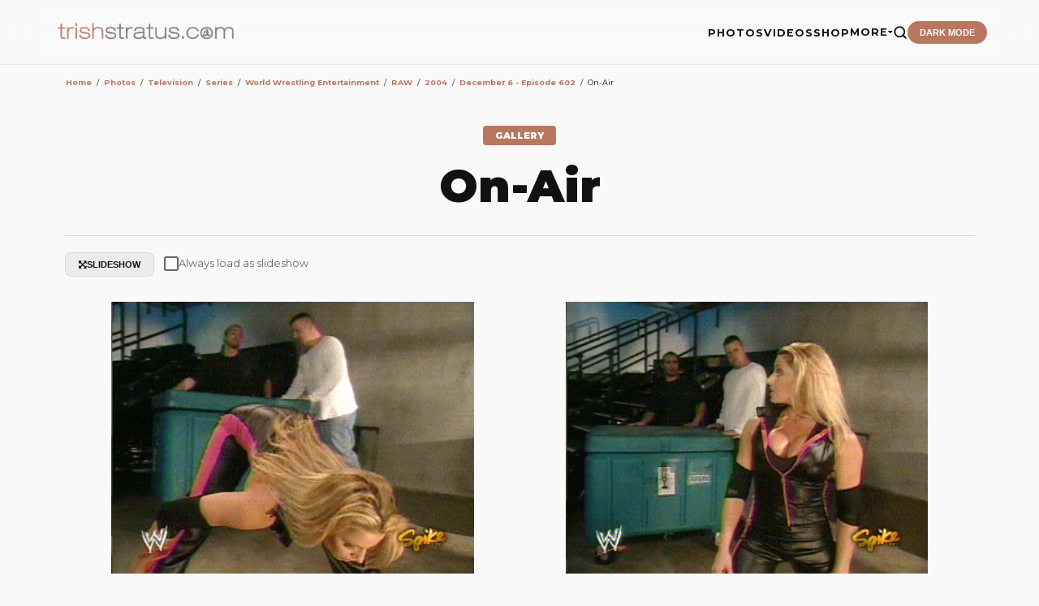

--- FILE ---
content_type: text/html; charset=UTF-8
request_url: https://www.trishstratus.com/imgs/m/categories.php?cat_id=144&page=3
body_size: 8156
content:
<title>On-Air | Photos | TrishStratus.com</title>
<html dir="ltr">
<head>
<meta http-equiv="Content-Language" content="en-us">
<meta http-equiv="Content-Type" content="text/html; charset=windows-1252">
<meta name = "viewport" content = "width = device-width">
<meta name = "viewport" content = "width = 325">
<meta name="robots" content="max-image-preview:large">
<meta property="og:image" content="./../data/media/144/tv04_1688.jpg" />
<link rel="image_src" href="./../data/media/144/tv04_1688.jpg" />

<link rel="canonical" href="https://www.trishstratus.com/imgs/categories.php?cat_id=144" />
<link rel="SHORTCUT ICON" href="/modern/favicon.ico">
<link rel="stylesheet" href=".././templates/mobile/style.css" />

<link rel="stylesheet" href="/m/global.css">
<link rel="stylesheet" type="text/css" href="/dark.css">
<link rel="stylesheet" href="/news/style/mobile.css">
<link rel="stylesheet" type="text/css" href="/modern/font.css">

<meta name="twitter:card" content="summary_large_image">
<meta name="twitter:title" content="On-Air | Photos | TrishStratus.com">
<meta name="twitter:url" content="https://www.trishstratus.com/imgs/categories.php?cat_id=144">
<meta name="twitter:description" content="Photos from TrishStratus.com. Click to view gallery: On-Air">
<meta name="twitter:site" content="@trishstratuscom">
<meta name="twitter:image" content="./../data/media/144/tv04_1688.jpg">

<script src="https://ajax.googleapis.com/ajax/libs/jquery/3.7.1/jquery.min.js"></script>
<script type="text/javascript" src="/m/main.js"></script>

<script>
!function(){var i=navigator.userAgent||navigator.vendor||window.opera,a=/(android|bb\d+|meego).+mobile|avantgo|bada\/|blackberry|blazer|compal|elaine|fennec|hiptop|iemobile|ip(hone|od)|iris|kindle|lge |maemo|midp|mmp|mobile.+firefox|netfront|opera m(ob|in)i|palm( os)?|phone|p(ixi|re)\/|plucker|pocket|psp|series(4|6)0|symbian|treo|up\.(browser|link)|vodafone|wap|windows ce|xda|xiino/i.test(i)||/1207|6310|6590|3gso|4thp|50[1-6]i|770s|802s|a wa|abac|ac(er|oo|s\-)|ai(ko|rn)|al(av|ca|co)|amoi|an(ex|ny|yw)|aptu|ar(ch|go)|as(te|us)|attw|au(di|\-m|r |s )|avan|be(ck|ll|nq)|bi(lb|rd)|bl(ac|az)|br(e|v)w|bumb|bw\-(n|u)|c55\/|capi|ccwa|cdm\-|cell|chtm|cldc|cmd\-|co(mp|nd)|craw|da(it|ll|ng)|dbte|dc\-s|devi|dica|dmob|do(c|p)o|ds(12|\-d)|el(49|ai)|em(l2|ul)|er(ic|k0)|esl8|ez([4-7]0|os|wa|ze)|fetc|fly(\-|_)|g1 u|g560|gene|gf\-5|g\-mo|go(\.w|od)|gr(ad|un)|haie|hcit|hd\-(m|p|t)|hei\-|hi(pt|ta)|hp( i|ip)|hs\-c|ht(c(\-| |_|a|g|p|s|t)|tp)|hu(aw|tc)|i\-(20|go|ma)|i230|iac( |\-|\/)|ibro|idea|ig01|ikom|im1k|inno|ipaq|iris|ja(t|v)a|jbro|jemu|jigs|kddi|keji|kgt( |\/)|klon|kpt |kwc\-|kyo(c|k)|le(no|xi)|lg( g|\/(k|l|u)|50|54|\-[a-w])|libw|lynx|m1\-w|m3ga|m50\/|ma(te|ui|xo)|mc(01|21|ca)|m\-cr|me(rc|ri)|mi(o8|oa|ts)|mmef|mo(01|02|bi|de|do|t(\-| |o|v)|zz)|mt(50|p1|v )|mwbp|mywa|n10[0-2]|n20[2-3]|n30(0|2)|n50(0|2|5)|n7(0(0|1)|10)|ne((c|m)\-|on|tf|wf|wg|wt)|nok(6|i)|nzph|o2im|op(ti|wv)|oran|owg1|p800|pan(a|d|t)|pdxg|pg(13|\-([1-8]|c))|phil|pire|pl(ay|uc)|pn\-2|po(ck|rt|se)|prox|psio|pt\-g|qa\-a|qc(07|12|21|32|60|\-[2-7]|i\-)|qtek|r380|r600|raks|rim9|ro(ve|zo)|s55\/|sa(ge|ma|mm|ms|ny|va)|sc(01|h\-|oo|p\-)|sdk\/|se(c(\-|0|1)|47|mc|nd|ri)|sgh\-|shar|sie(\-|m)|sk\-0|sl(45|id)|sm(al|ar|b3|it|t5)|so(ft|ny)|sp(01|h\-|v\-|v )|sy(01|mb)|t2(18|50)|t6(00|10|18)|ta(gt|lk)|tcl\-|tdg\-|tel(i|m)|tim\-|t\-mo|to(pl|sh)|ts(70|m\-|m3|m5)|tx\-9|up(\.b|g1|si)|utst|v400|v750|veri|vi(rg|te)|vk(40|5[0-3]|\-v)|vm40|voda|vulc|vx(52|53|60|61|70|80|81|83|85|98)|w3c(\-| )|webc|whit|wi(g |nc|nw)|wmlb|wonu|x700|yas\-|your|zeto|zte\-/i.test(i.substr(0,4));window.location=a?mobileURL:"/imgs/categories.php?cat_id=144"}();
</script>

<style>
body {background:white}

img {max-width: 100%;height: auto;}

#minino{font-size: 8pt; color: #818181; line-height: 14px;}#mini{font-size: 6pt; color: #818181; line-height: 14px;}#mini a:link{font-size: 8pt; color: #B9775F; line-height: 14px;}#mini a:visited{font-size: 8pt; color: #B9775F; line-height: 14px;}#mini a:hover{font-size: 8pt; color: #D3A67C; line-height: 14px;}

#visuallyhidden {border: 0; clip: rect(0 0 0 0); height: 1px; margin: -1px; overflow: hidden; padding: 0; position: absolute; width: 1px;}

.sexy3 {
display:inline-block;
width:330px !important;
margin: 0 0 0 -6px;
}

.ss360-fullscreen-layer__heading {
    font-family: Sintony !important;
    font-weight: 400 !important;
    font-size: 24pt !important;
}

#ss360-layer .ss360-tc-bg, #ss360-layer .ss360-tc-bg--hover:hover, #ss360-layer .ss360-tc-bg--hover:focus, #ss360-layer .ss360-tc-bg--focus:focus {
    color: #fff !important;
    font-family: arial !important;
    font-weight: 400 !important;
    font-size: 12pt !important;
    text-align: left !important;
}

#ss360-layer .ss360-tc-b, #ss360-layer .ss360-tc-b--hover:hover, #ss360-layer .ss360-tc-b--hover:focus, #ss360-layer .ss360-tc-b--focus:focus {
    font-family: arial !important;
    font-weight: 400 !important;
    font-size: 12pt !important;
}

#ss360-layer .ss360-ac-c, #ss360-layer .ss360-ac-c--hover:hover, #ss360-layer .ss360-ac-c--hover:focus {
    font-family: Sintony !important;
    font-weight: 400 !important;
    font-size: 14pt !important;
}

.ss360-layer__heading {
    font-family: Sintony !important;
    font-weight: 400 !important;
    font-size: 18pt !important;
}

.unibox__suggest-heading {
    font-family: Sintony !important;
    font-weight: 400 !important;
    font-size: 18pt !important;
}

.ss360-suggests__snippet {
    font-family: arial !important;
    color: #818181 !important;
    line-height: 24px;
}

.unibox__content-container {
    font-family: arial !important;
}

.ss360-suggests__url {
    font-family: arial !important;
}

@media (prefers-color-scheme: dark){
  .catbgcolor{background-color: #1a1a1a !important;}
  
  .head1 {
    background: #1a1a1a !important;}
    
        
    .imagerow1 {
    background: #1a1a1a !important;}
    
    .imagerow2 {
    background: #1a1a1a !important;}
  
  }
</style>

<style>

td {
    color: #818181;
    font-family: Arial, Verdana, sans-serif;
    font-size: 7pt !important;
}

</style>

<!-- Global site tag (gtag.js) - Google Analytics -->
<script async src="https://www.googletagmanager.com/gtag/js?id=UA-5092544-8"></script>
<script>
  window.dataLayer = window.dataLayer || [];
  function gtag(){dataLayer.push(arguments);}
  gtag('js', new Date());

  gtag('config', 'UA-5092544-8');
</script>

<script>var clicky_site_ids = clicky_site_ids || []; clicky_site_ids.push(142421);</script>
<script async src="//static.getclicky.com/js"></script>

<script defer src="https://api.pirsch.io/pa.js"
    id="pianjs"
    data-code="Rz5i6g4Hh7qUohPDgdmL9kt5avXLaWrN"></script>

<script type="text/javascript">
    (function(c,l,a,r,i,t,y){
        c[a]=c[a]||function(){(c[a].q=c[a].q||[]).push(arguments)};
        t=l.createElement(r);t.async=1;t.src="https://www.clarity.ms/tag/"+i;
        y=l.getElementsByTagName(r)[0];y.parentNode.insertBefore(t,y);
    })(window, document, "clarity", "script", "3w7lulqsgq");
</script>

<script async src="//pagead2.googlesyndication.com/pagead/js/adsbygoogle.js"></script>
<script>
     (adsbygoogle = window.adsbygoogle || []).push({
          google_ad_client: "ca-pub-4349249552952616",
          enable_page_level_ads: true
     });
</script>

<!-- BEGIN SHAREAHOLIC CODE -->
<link rel="preload" href="https://cdn.shareaholic.net/assets/pub/shareaholic.js" as="script" />
<meta name="shareaholic:site_id" content="2753de7046d4c43059d1ad3c284e7419" />
<meta name="shareaholic:article_published_time" content="11/21/2007, 11:01 PM" />
<!-- END SHAREAHOLIC CODE -->

</head>

<body>


<div class="navm"><center>
			<a href="/m">
			   	<img src="/trishstratusdotcom.png" width="170" alt="TrishStratus.com Logo" style="margin: 6 0 0 0">
			</a>
			<div id="nav-buttons">
			
						        <span id="global-search-button" class="inactive-search-icon"><a href="/search/m.htm"><img src="/official/spacer.png" width="28" height="26" style="z-index:5; margin: -12px 0 0 -5px;"></a></span>

				
			    
			         
    
			</div>
		</div>
		

<div class="wrapper">
    <input type="checkbox" id="navigation" />
    <label for="navigation" style="display:block;position:fixed;top:14px;left:14px;">
        <img src="/official/menu.png" style="width:19px;height:16px">
    </label>

    <nav>
        <ul>
            <li id="menudog">
                <a href="/imgs/m">Photos</a>
            </li>
            <li id="menudog">
                <a href="/videos">Videos</a>
            </li>
            <li id="menudog">
                <a href="/shop/m.htm">Shop</a>
            </li>
            <li id="menudog">
                <a href="javascript:void(0);" id="extramenu-title"></a>
            </li>
    <div id="extramenu" class="switchgroup1"><li id="menudog">
            <li id="menudog">
                <a href="/news/m">NEWS</a>
            </li>
            <li id="menudog">
                <a href="/news/index.php?mobile=2100">#Trish25 Tour</a>
            </li>
            <li id="menudog">
                <a href="/videos/index.php?video/listing/popular">Popular Videos</a>
            </li>
            <li id="menudog">
                <a href="/living/nutrishion/recipes/m.htm">RECIPES</a>
            </li>
            <li id="menudog">
                <a href="/living/m.htm">STRATUSPHERE LIVING</a>
            </li>
            <li id="menudog">
                <a href="/charity/m.htm">CHARITY</a>
            </li>
            <li id="menudog">
                <a href="/covers/m.htm">MAGAZINE COVERS</a>
            </li>
            <li id="menudog">
                <a href="/radio/m.htm">RADIO</a>
            </li>
            <li id="menudog">
                <a href="/teambestie/m.htm">TEAM BESTIE</a>
            </li>
            <li id="menudog">
                <a href="/m/alerts.htm">MOBILE ALERTS</a>
            </li>
            <li id="menudog">
                <a href="/m/contact.htm">CONTACT US</a>
            </li>
     </div>
            <li id="menudog">
                <a href="https://giphy.com/trishstratuscom"><img src="https://giphy.com/static/img/about/stickers/logo-spin.gif" width="17" align="absmiddle"> GIPHY</a>
            </li>
            <li style="border-bottom: 1px solid #eee">
            <div style="width:195px;margin:8px 0 0 26px;height:35px;overflow:hidden"><div class="shareaholic-canvas" data-app="follow_buttons" data-app-id="28681724"></div></div>
            </li>
            <li style="overflow-y: scroll; height: 275px; -webkit-overflow-scrolling: touch !important;"><br>TRENDING<br>
            <div style="font-family:arial !important;font-size:9pt !important;color:#909090 !important; margin-left:10px"><div class="addthis_relatedposts_inline_bjln_p96k"></div></div>
            </li>
        </ul>
    </nav>
</div>

<div style="height:0px; clear:both"></div>

<span class="clickstream"><a href="\m" class="clickstream" itemprop="url"><span itemprop="title">Home</span></a><span id="mini">&nbsp;&nbsp;/&nbsp;&nbsp;</span><span class="clickstream"><a href="/imgs\m" class="clickstream" itemprop="url"><span itemprop="title">Photos</span></a><span id="mini">&nbsp;&nbsp;/&nbsp;&nbsp;</span><a href="./categories.php?cat_id=1" class="clickstream" itemprop="url"><span itemprop="title">Television</span></a><span id="mini">&nbsp;&nbsp;/&nbsp;&nbsp;</span><a href="./categories.php?cat_id=1473" class="clickstream" itemprop="url"><span itemprop="title">Series</span></a><span id="mini">&nbsp;&nbsp;/&nbsp;&nbsp;</span><a href="./categories.php?cat_id=1089" class="clickstream" itemprop="url"><span itemprop="title">World Wrestling Entertainment</span></a><span id="mini">&nbsp;&nbsp;/&nbsp;&nbsp;</span><a href="./categories.php?cat_id=2" class="clickstream" itemprop="url"><span itemprop="title">RAW</span></a><span id="mini">&nbsp;&nbsp;/&nbsp;&nbsp;</span><a href="./categories.php?cat_id=5" class="clickstream" itemprop="url"><span itemprop="title">2004</span></a><span id="mini">&nbsp;&nbsp;/&nbsp;&nbsp;</span><a href="./categories.php?cat_id=143" class="clickstream" itemprop="url"><span itemprop="title">December 6 - Episode 602</span></a><span id="mini">&nbsp;&nbsp;/&nbsp;&nbsp;</span>On-Air</span></div>
<div style="height:12px; clear:both"></div>

<b class="title">On-Air</b>
     <br />     <hr noshade color="#d4d4d4" size="1" align="left">

                                   <br />
<div class="shareaholic-canvas" data-app="share_buttons" data-app-id="33106254"></div>

<br>

<style>

#pagination, .pagingon {
    float: left;
    position: relative;
    padding: 6px 12px;
    line-height: 1.42857143;
    text-decoration: none;
    font-family:arial;
    background-color: #ffffff;
    border: 1px solid #6E6E6E;
    margin-left: -1px;
    z-index: 4;
    font-size: 10px important;
}

.pagination > .active > a, .pagination > .active > span, .pagination > .active > a:hover, .pagination > .active > span:hover, .pagination > .active > a:focus, .pagination > .active > span:focus {
    z-index: 2;
    color: #818181;
    background-color: #fff;
    border-color: #818181;
    cursor: default;
}
.pagination > a:hover, .pagination > span:hover, .pagination > a:focus, .pagination > span:focus {
    background-color: #f5f5f6;
    border-bottom-left-radius: 3px;
    border-top-left-radius: 3px;
    margin-left: -1px;
}
.pagination > a, .pagination > span {
    margin-left: -1px;
}
.pagination > a, .pagination > span {
    position: relative;
    float: left;
    padding: 6px 12px;
    line-height: 1.42857143;
    text-decoration: none;
    font-family:arial;
    background-color: #ffffff;
    border: 1px solid #dddddd;
        border-top-color: rgb(221, 221, 221);
        border-right-color: rgb(221, 221, 221);
        border-bottom-color: rgb(221, 221, 221);
        border-left-color: rgb(221, 221, 221);
    margin-left: -1px;
    font-size: 10px important;
}

@media (prefers-color-scheme: dark){
#pagination, .pagingon {
    background-color: #0E0E0E !important;
    border: 1px solid #333 !important;
        border-top-color: #6E6E6E;
        border-right-color: #6E6E6E;
        border-bottom-color: #6E6E6E;
        border-left-color: #6E6E6E;
}

.pagination > .active > a, .pagination > .active > span, .pagination > .active > a:hover, .pagination > .active > span:hover, .pagination > .active > a:focus, .pagination > .active > span:focus {
    background-color: #0E0E0E !important;
    border-color: #818181;
}
.pagination > a:hover, .pagination > span:hover, .pagination > a:focus, .pagination > span:focus {
    background-color: #0E0E0E !important;
}
.pagination > a, .pagination > span {
    position: relative;
    float: left;
    padding: 6px 12px;
    line-height: 1.42857143;
    text-decoration: none;
    font-family:arial;
    background-color: #0E0E0E !important;
    border: 1px solid #333 !important;
        border-top-color: rgb(221, 221, 221);
        border-right-color: rgb(221, 221, 221);
        border-bottom-color: rgb(221, 221, 221);
        border-left-color: rgb(221, 221, 221);
    margin-left: -1px;}

}

#pagination, .pagingon {
    float: left;
    font-family:arial;
    padding: 6px 12px;
    z-index: 4;
    font-weight: 400;
    line-height: 1.42857143;
    text-decoration: none;
    background-color: #ffffff;
    border: 1px solid #6E6E6E;
        border-top-color: #6E6E6E;
        border-right-color: #6E6E6E;
        border-bottom-color: #6E6E6E;
        border-left-color: #6E6E6E;
    margin-left: -1px;
}


.pagination > .active > a, .pagination > .active > span, .pagination > .active > a:hover, .pagination > .active > span:hover, .pagination > .active > a:focus, .pagination > .active > span:focus {
    z-index: 2;
    color: #818181;
    font-family:arial;
    font-size: 10px important;
    background-color: #fff;
    border-color: #818181;
    cursor: default;
}
.pagination > a:hover, .pagination > span:hover, .pagination > a:focus, .pagination > span:focus {
    background-color: #f5f5f6;
}
.pagination > a, .pagination > span {
    margin-left: 0;
    border-bottom-left-radius: 3px;
    border-top-left-radius: 3px;
    font-family:arial;
    font-size: 10px important;
}
.pagination > a, .pagination > span {
    position: relative;
    float: left;
    padding: 6px 12px;
    line-height: 1.42857143;
    text-decoration: none;
    font-family:arial;
    background-color: #ffffff;
    border: 1px solid #dddddd;
        border-top-color: rgb(221, 221, 221);
        border-right-color: rgb(221, 221, 221);
        border-bottom-color: rgb(221, 221, 221);
        border-left-color: rgb(221, 221, 221);
    margin-left: -1px;}
}
</style>

                 Found: 57 image(s) on 2 page(s). Displayed: image 1 to 30.                  <br />
                  <br />
                   

<div class="pagination" style="margin-left:1px"><b class="pagingon">1</b>&nbsp;&nbsp;<a href="categories.php?cat_id=144&amp;page=2" class="paging">2</a>&nbsp;&nbsp;<a href="categories.php?cat_id=144&amp;page=2" class="paging">&raquo;</a>&nbsp;&nbsp;<a href="categories.php?cat_id=144&amp;page=2" class="paging">Last &raquo;</a></div><br><br><br>

                                   <table width="100%" border="0" cellpadding="3" cellspacing="1">
<tr class="imagerow1">
<td width="50%" valign="top">
<center><!-- you wish detail page in a small javascript open window, use <a href="./details.php?image_id=12040" onclick="opendetailwindow()" target="detailwindow"><img src="./../data/media/144/tv04_1659.jpg" width="95%" width="100%\� alt="tv04 1659" title="tv04 1659" /></a> -->
<a href="./details.php?image_id=12040"><img src="./../data/media/144/tv04_1659.jpg" width="95%" width="100%\� alt="tv04 1659" title="tv04 1659" /></a><br />
<br />
<br />
</center>
</td>
<td width="50%" valign="top">
<center><!-- you wish detail page in a small javascript open window, use <a href="./details.php?image_id=12041" onclick="opendetailwindow()" target="detailwindow"><img src="./../data/media/144/tv04_1660.jpg" width="95%" width="100%\� alt="tv04 1660" title="tv04 1660" /></a> -->
<a href="./details.php?image_id=12041"><img src="./../data/media/144/tv04_1660.jpg" width="95%" width="100%\� alt="tv04 1660" title="tv04 1660" /></a><br />
<br />
<br />
</center>
</td>
</tr>
<tr class="imagerow2">
<td width="50%" valign="top">
<center><!-- you wish detail page in a small javascript open window, use <a href="./details.php?image_id=12042" onclick="opendetailwindow()" target="detailwindow"><img src="./../data/media/144/tv04_1661.jpg" width="95%" width="100%\� alt="tv04 1661" title="tv04 1661" /></a> -->
<a href="./details.php?image_id=12042"><img src="./../data/media/144/tv04_1661.jpg" width="95%" width="100%\� alt="tv04 1661" title="tv04 1661" /></a><br />
<br />
<br />
</center>
</td>
<td width="50%" valign="top">
<center><!-- you wish detail page in a small javascript open window, use <a href="./details.php?image_id=12043" onclick="opendetailwindow()" target="detailwindow"><img src="./../data/media/144/tv04_1662.jpg" width="95%" width="100%\� alt="tv04 1662" title="tv04 1662" /></a> -->
<a href="./details.php?image_id=12043"><img src="./../data/media/144/tv04_1662.jpg" width="95%" width="100%\� alt="tv04 1662" title="tv04 1662" /></a><br />
<br />
<br />
</center>
</td>
</tr>
<tr class="imagerow1">
<td width="50%" valign="top">
<center><!-- you wish detail page in a small javascript open window, use <a href="./details.php?image_id=12044" onclick="opendetailwindow()" target="detailwindow"><img src="./../data/media/144/tv04_1663.jpg" width="95%" width="100%\� alt="tv04 1663" title="tv04 1663" /></a> -->
<a href="./details.php?image_id=12044"><img src="./../data/media/144/tv04_1663.jpg" width="95%" width="100%\� alt="tv04 1663" title="tv04 1663" /></a><br />
<br />
<br />
</center>
</td>
<td width="50%" valign="top">
<center><!-- you wish detail page in a small javascript open window, use <a href="./details.php?image_id=12045" onclick="opendetailwindow()" target="detailwindow"><img src="./../data/media/144/tv04_1664.jpg" width="95%" width="100%\� alt="tv04 1664" title="tv04 1664" /></a> -->
<a href="./details.php?image_id=12045"><img src="./../data/media/144/tv04_1664.jpg" width="95%" width="100%\� alt="tv04 1664" title="tv04 1664" /></a><br />
<br />
<br />
</center>
</td>
</tr>
<tr class="imagerow2">
<td width="50%" valign="top">
<center><!-- you wish detail page in a small javascript open window, use <a href="./details.php?image_id=12046" onclick="opendetailwindow()" target="detailwindow"><img src="./../data/media/144/tv04_1665.jpg" width="95%" width="100%\� alt="tv04 1665" title="tv04 1665" /></a> -->
<a href="./details.php?image_id=12046"><img src="./../data/media/144/tv04_1665.jpg" width="95%" width="100%\� alt="tv04 1665" title="tv04 1665" /></a><br />
<br />
<br />
</center>
</td>
<td width="50%" valign="top">
<center><!-- you wish detail page in a small javascript open window, use <a href="./details.php?image_id=12047" onclick="opendetailwindow()" target="detailwindow"><img src="./../data/media/144/tv04_1666.jpg" width="95%" width="100%\� alt="tv04 1666" title="tv04 1666" /></a> -->
<a href="./details.php?image_id=12047"><img src="./../data/media/144/tv04_1666.jpg" width="95%" width="100%\� alt="tv04 1666" title="tv04 1666" /></a><br />
<br />
<br />
</center>
</td>
</tr>
<tr class="imagerow1">
<td width="50%" valign="top">
<center><!-- you wish detail page in a small javascript open window, use <a href="./details.php?image_id=12048" onclick="opendetailwindow()" target="detailwindow"><img src="./../data/media/144/tv04_1667.jpg" width="95%" width="100%\� alt="tv04 1667" title="tv04 1667" /></a> -->
<a href="./details.php?image_id=12048"><img src="./../data/media/144/tv04_1667.jpg" width="95%" width="100%\� alt="tv04 1667" title="tv04 1667" /></a><br />
<br />
<br />
</center>
</td>
<td width="50%" valign="top">
<center><!-- you wish detail page in a small javascript open window, use <a href="./details.php?image_id=12049" onclick="opendetailwindow()" target="detailwindow"><img src="./../data/media/144/tv04_1668.jpg" width="95%" width="100%\� alt="tv04 1668" title="tv04 1668" /></a> -->
<a href="./details.php?image_id=12049"><img src="./../data/media/144/tv04_1668.jpg" width="95%" width="100%\� alt="tv04 1668" title="tv04 1668" /></a><br />
<br />
<br />
</center>
</td>
</tr>
<tr class="imagerow2">
<td width="50%" valign="top">
<center><!-- you wish detail page in a small javascript open window, use <a href="./details.php?image_id=12050" onclick="opendetailwindow()" target="detailwindow"><img src="./../data/media/144/tv04_1669.jpg" width="95%" width="100%\� alt="tv04 1669" title="tv04 1669" /></a> -->
<a href="./details.php?image_id=12050"><img src="./../data/media/144/tv04_1669.jpg" width="95%" width="100%\� alt="tv04 1669" title="tv04 1669" /></a><br />
<br />
<br />
</center>
</td>
<td width="50%" valign="top">
<center><!-- you wish detail page in a small javascript open window, use <a href="./details.php?image_id=12051" onclick="opendetailwindow()" target="detailwindow"><img src="./../data/media/144/tv04_1670.jpg" width="95%" width="100%\� alt="tv04 1670" title="tv04 1670" /></a> -->
<a href="./details.php?image_id=12051"><img src="./../data/media/144/tv04_1670.jpg" width="95%" width="100%\� alt="tv04 1670" title="tv04 1670" /></a><br />
<br />
<br />
</center>
</td>
</tr>
<tr class="imagerow1">
<td width="50%" valign="top">
<center><!-- you wish detail page in a small javascript open window, use <a href="./details.php?image_id=12052" onclick="opendetailwindow()" target="detailwindow"><img src="./../data/media/144/tv04_1671.jpg" width="95%" width="100%\� alt="tv04 1671" title="tv04 1671" /></a> -->
<a href="./details.php?image_id=12052"><img src="./../data/media/144/tv04_1671.jpg" width="95%" width="100%\� alt="tv04 1671" title="tv04 1671" /></a><br />
<br />
<br />
</center>
</td>
<td width="50%" valign="top">
<center><!-- you wish detail page in a small javascript open window, use <a href="./details.php?image_id=12053" onclick="opendetailwindow()" target="detailwindow"><img src="./../data/media/144/tv04_1672.jpg" width="95%" width="100%\� alt="tv04 1672" title="tv04 1672" /></a> -->
<a href="./details.php?image_id=12053"><img src="./../data/media/144/tv04_1672.jpg" width="95%" width="100%\� alt="tv04 1672" title="tv04 1672" /></a><br />
<br />
<br />
</center>
</td>
</tr>
<tr class="imagerow2">
<td width="50%" valign="top">
<center><!-- you wish detail page in a small javascript open window, use <a href="./details.php?image_id=12054" onclick="opendetailwindow()" target="detailwindow"><img src="./../data/media/144/tv04_1673.jpg" width="95%" width="100%\� alt="tv04 1673" title="tv04 1673" /></a> -->
<a href="./details.php?image_id=12054"><img src="./../data/media/144/tv04_1673.jpg" width="95%" width="100%\� alt="tv04 1673" title="tv04 1673" /></a><br />
<br />
<br />
</center>
</td>
<td width="50%" valign="top">
<center><!-- you wish detail page in a small javascript open window, use <a href="./details.php?image_id=12055" onclick="opendetailwindow()" target="detailwindow"><img src="./../data/media/144/tv04_1674.jpg" width="95%" width="100%\� alt="tv04 1674" title="tv04 1674" /></a> -->
<a href="./details.php?image_id=12055"><img src="./../data/media/144/tv04_1674.jpg" width="95%" width="100%\� alt="tv04 1674" title="tv04 1674" /></a><br />
<br />
<br />
</center>
</td>
</tr>
<tr class="imagerow1">
<td width="50%" valign="top">
<center><!-- you wish detail page in a small javascript open window, use <a href="./details.php?image_id=12056" onclick="opendetailwindow()" target="detailwindow"><img src="./../data/media/144/tv04_1675.jpg" width="95%" width="100%\� alt="tv04 1675" title="tv04 1675" /></a> -->
<a href="./details.php?image_id=12056"><img src="./../data/media/144/tv04_1675.jpg" width="95%" width="100%\� alt="tv04 1675" title="tv04 1675" /></a><br />
<br />
<br />
</center>
</td>
<td width="50%" valign="top">
<center><!-- you wish detail page in a small javascript open window, use <a href="./details.php?image_id=12057" onclick="opendetailwindow()" target="detailwindow"><img src="./../data/media/144/tv04_1676.jpg" width="95%" width="100%\� alt="tv04 1676" title="tv04 1676" /></a> -->
<a href="./details.php?image_id=12057"><img src="./../data/media/144/tv04_1676.jpg" width="95%" width="100%\� alt="tv04 1676" title="tv04 1676" /></a><br />
<br />
<br />
</center>
</td>
</tr>
<tr class="imagerow2">
<td width="50%" valign="top">
<center><!-- you wish detail page in a small javascript open window, use <a href="./details.php?image_id=12058" onclick="opendetailwindow()" target="detailwindow"><img src="./../data/media/144/tv04_1677.jpg" width="95%" width="100%\� alt="tv04 1677" title="tv04 1677" /></a> -->
<a href="./details.php?image_id=12058"><img src="./../data/media/144/tv04_1677.jpg" width="95%" width="100%\� alt="tv04 1677" title="tv04 1677" /></a><br />
<br />
<br />
</center>
</td>
<td width="50%" valign="top">
<center><!-- you wish detail page in a small javascript open window, use <a href="./details.php?image_id=12059" onclick="opendetailwindow()" target="detailwindow"><img src="./../data/media/144/tv04_1678.jpg" width="95%" width="100%\� alt="tv04 1678" title="tv04 1678" /></a> -->
<a href="./details.php?image_id=12059"><img src="./../data/media/144/tv04_1678.jpg" width="95%" width="100%\� alt="tv04 1678" title="tv04 1678" /></a><br />
<br />
<br />
</center>
</td>
</tr>
<tr class="imagerow1">
<td width="50%" valign="top">
<center><!-- you wish detail page in a small javascript open window, use <a href="./details.php?image_id=12060" onclick="opendetailwindow()" target="detailwindow"><img src="./../data/media/144/tv04_1679.jpg" width="95%" width="100%\� alt="tv04 1679" title="tv04 1679" /></a> -->
<a href="./details.php?image_id=12060"><img src="./../data/media/144/tv04_1679.jpg" width="95%" width="100%\� alt="tv04 1679" title="tv04 1679" /></a><br />
<br />
<br />
</center>
</td>
<td width="50%" valign="top">
<center><!-- you wish detail page in a small javascript open window, use <a href="./details.php?image_id=12061" onclick="opendetailwindow()" target="detailwindow"><img src="./../data/media/144/tv04_1680.jpg" width="95%" width="100%\� alt="tv04 1680" title="tv04 1680" /></a> -->
<a href="./details.php?image_id=12061"><img src="./../data/media/144/tv04_1680.jpg" width="95%" width="100%\� alt="tv04 1680" title="tv04 1680" /></a><br />
<br />
<br />
</center>
</td>
</tr>
<tr class="imagerow2">
<td width="50%" valign="top">
<center><!-- you wish detail page in a small javascript open window, use <a href="./details.php?image_id=12062" onclick="opendetailwindow()" target="detailwindow"><img src="./../data/media/144/tv04_1681.jpg" width="95%" width="100%\� alt="tv04 1681" title="tv04 1681" /></a> -->
<a href="./details.php?image_id=12062"><img src="./../data/media/144/tv04_1681.jpg" width="95%" width="100%\� alt="tv04 1681" title="tv04 1681" /></a><br />
<br />
<br />
</center>
</td>
<td width="50%" valign="top">
<center><!-- you wish detail page in a small javascript open window, use <a href="./details.php?image_id=12063" onclick="opendetailwindow()" target="detailwindow"><img src="./../data/media/144/tv04_1682.jpg" width="95%" width="100%\� alt="tv04 1682" title="tv04 1682" /></a> -->
<a href="./details.php?image_id=12063"><img src="./../data/media/144/tv04_1682.jpg" width="95%" width="100%\� alt="tv04 1682" title="tv04 1682" /></a><br />
<br />
<br />
</center>
</td>
</tr>
<tr class="imagerow1">
<td width="50%" valign="top">
<center><!-- you wish detail page in a small javascript open window, use <a href="./details.php?image_id=12064" onclick="opendetailwindow()" target="detailwindow"><img src="./../data/media/144/tv04_1683.jpg" width="95%" width="100%\� alt="tv04 1683" title="tv04 1683" /></a> -->
<a href="./details.php?image_id=12064"><img src="./../data/media/144/tv04_1683.jpg" width="95%" width="100%\� alt="tv04 1683" title="tv04 1683" /></a><br />
<br />
<br />
</center>
</td>
<td width="50%" valign="top">
<center><!-- you wish detail page in a small javascript open window, use <a href="./details.php?image_id=12065" onclick="opendetailwindow()" target="detailwindow"><img src="./../data/media/144/tv04_1684.jpg" width="95%" width="100%\� alt="tv04 1684" title="tv04 1684" /></a> -->
<a href="./details.php?image_id=12065"><img src="./../data/media/144/tv04_1684.jpg" width="95%" width="100%\� alt="tv04 1684" title="tv04 1684" /></a><br />
<br />
<br />
</center>
</td>
</tr>
<tr class="imagerow2">
<td width="50%" valign="top">
<center><!-- you wish detail page in a small javascript open window, use <a href="./details.php?image_id=12066" onclick="opendetailwindow()" target="detailwindow"><img src="./../data/media/144/tv04_1685.jpg" width="95%" width="100%\� alt="tv04 1685" title="tv04 1685" /></a> -->
<a href="./details.php?image_id=12066"><img src="./../data/media/144/tv04_1685.jpg" width="95%" width="100%\� alt="tv04 1685" title="tv04 1685" /></a><br />
<br />
<br />
</center>
</td>
<td width="50%" valign="top">
<center><!-- you wish detail page in a small javascript open window, use <a href="./details.php?image_id=12067" onclick="opendetailwindow()" target="detailwindow"><img src="./../data/media/144/tv04_1686.jpg" width="95%" width="100%\� alt="tv04 1686" title="tv04 1686" /></a> -->
<a href="./details.php?image_id=12067"><img src="./../data/media/144/tv04_1686.jpg" width="95%" width="100%\� alt="tv04 1686" title="tv04 1686" /></a><br />
<br />
<br />
</center>
</td>
</tr>
<tr class="imagerow1">
<td width="50%" valign="top">
<center><!-- you wish detail page in a small javascript open window, use <a href="./details.php?image_id=12068" onclick="opendetailwindow()" target="detailwindow"><img src="./../data/media/144/tv04_1687.jpg" width="95%" width="100%\� alt="tv04 1687" title="tv04 1687" /></a> -->
<a href="./details.php?image_id=12068"><img src="./../data/media/144/tv04_1687.jpg" width="95%" width="100%\� alt="tv04 1687" title="tv04 1687" /></a><br />
<br />
<br />
</center>
</td>
<td width="50%" valign="top">
<center><!-- you wish detail page in a small javascript open window, use <a href="./details.php?image_id=12069" onclick="opendetailwindow()" target="detailwindow"><img src="./../data/media/144/tv04_1688.jpg" width="95%" width="100%\� alt="tv04 1688" title="tv04 1688" /></a> -->
<a href="./details.php?image_id=12069"><img src="./../data/media/144/tv04_1688.jpg" width="95%" width="100%\� alt="tv04 1688" title="tv04 1688" /></a><br />
<br />
<br />
</center>
</td>
</tr>
</table>
                  <br>
                  <div class="pagination" style="margin-left:1px"><b class="pagingon">1</b>&nbsp;&nbsp;<a href="categories.php?cat_id=144&amp;page=2" class="paging">2</a>&nbsp;&nbsp;<a href="categories.php?cat_id=144&amp;page=2" class="paging">&raquo;</a>&nbsp;&nbsp;<a href="categories.php?cat_id=144&amp;page=2" class="paging">Last &raquo;</a></div>
<br><br><br>

<div align="center"><input type="hidden" name="IL_IN_TAG" value="1"/></div><br><br><br>

<style>
    hr {
    border-top: 1px solid #d4d4d4 !important;border-left: none;border-right: none;}
    
    hr.white {
    border-top: 1px solid #d4d4d4 !important;border-left: none;border-right: none;}

@media (prefers-color-scheme: dark){
    hr {
    border-top: 1px solid #333 !important;}
}
</style>

<div class="sexy3">

<div style="margin:auto; width:300px !important; max-width: 300px !important; overflow: hidden; text-align:center;"><br><center>
<!-- TOP -->
<ins class="adsbygoogle"
     style="display:block"
     data-ad-client="ca-pub-4349249552952616"
     data-ad-slot="6909883712"
     data-ad-format="auto"></ins>
<script>
(adsbygoogle = window.adsbygoogle || []).push({});
</script></center></div>

<div style="height:50px; clear:both"></div>

<div class="section">
<hr noshade color="#B9775F" size="3" align="center" width="50px" style="margin: 0 auto"><span style="font-size:26px">follow trish</span></div>

<div style="margin: auto !important; width:300px;text-align:center !important;">
<div class="shareaholic-canvas" data-app="follow_buttons" data-app-id="28666222"></div>

<div style="height:5px; clear:both"></div>

<!-- Begin Mailchimp Signup Form -->
<link href="//cdn-images.mailchimp.com/embedcode/slim-10_7.css" rel="stylesheet" type="text/css">
<style type="text/css">
	#mc_embed_signup{margin-left:-5px;clear:left; font-size:8pt; font-family:arial; width:300px;}
	#mc_embed_signup input.button {width:280px;}
</style>
<div id="mc_embed_signup">
<form action="https://trishstratus.us1.list-manage.com/subscribe/post?u=941360bf73763f89ee80d3594&amp;id=b6a086bc91" method="post" id="mc-embedded-subscribe-form" name="mc-embedded-subscribe-form" class="validate" target="_blank" novalidate><input type="hidden" name="__csrf" value="2cdf9a6df2bca2d7f82af5dc571ad5c4" />

    <div id="mc_embed_signup_scroll">
	<input style="background: transparent !important; font-size:12pt; border: 0; outline: 0; width:280px; height:40px; border: 1px solid #CCC !important; -webkit-appearance: none;" type="email" value="" name="EMAIL" class="email" id="mce-EMAIL" placeholder="email address" required>
    <!-- real people should not fill this in and expect good things - do not remove this or risk form bot signups-->
    <div style="position: absolute; left: -5000px;" aria-hidden="true"><input type="text" name="b_941360bf73763f89ee80d3594_b6a086bc91" tabindex="-1" value=""></div>
    <div class="clear"><input type="submit" value="Subscribe" name="subscribe" id="mc-embedded-subscribe" class="button"></div>
    </div>
</form>
</div>
<!--End mc_embed_signup-->
</div>



<div style="height:50px; clear:both"></div>

<br></div>

<div class="box3">
<span id="addthis_t" style="font-family:sintony;">recommended for you</span>

<div style="margin:0 auto;overflow:hidden !important;height:250px;width: 145px !important">
<div class="shareaholic-canvas" data-app="recommendations" data-app-id="30547681"></div>

<style>
.shareaholic-recommendations-container .shareaholic-recommendations .shareaholic-recommendation .shareaholic-recommendation-article-link .shareaholic-recommendation-article-title {
    font-size: 9pt !important;
    font-family: arial !important;
}

.shareaholic-recommendations-container.shareaholic-card .shareaholic-recommendations .shareaholic-recommendation .shareaholic-recommendation-article-link .shareaholic-recommendation-article-title {
    padding: 6px !important;
}

.shareaholic-recommendations-container.shareaholic-card .shareaholic-recommendations .shareaholic-recommendation .shareaholic-recommendation-article-link {
    background: #fff !important;
    box-shadow: inset 0 0 0px #000 !important;
    padding: 0px !important;
    height: 220px !important;
}

.shareaholic-recommendations-container {
    margin: 0 !important;
}
</style>
</div>

<hr noshade color="#eeeeee" size="1" align="center" width="280px" style="margin: 0 auto">

<a href="/m/contact.htm"><span id="footerlinks">contact us</a>
<a href="/m/terms.htm"><span id="footerlinks">terms and conditons</a>
<a href="/m/privacy.htm"><span id="footerlinks">privacy policy</a>
<br>
<span id="footer">Stratusphere, Stratusphere Living and Stratusphere Yoga are registered trademarks, used under license.<br>
&copy; 1999-2026 Stratus Enterprises, Inc. All Rights Reserved.</span>
</div>

</div>

<script type="text/javascript" async data-pin-hover="true" src="//assets.pinterest.com/js/pinit.js"></script>

<script data-cfasync="false" async src="https://cdn.shareaholic.net/assets/pub/shareaholic.js"></script>

<script type="text/javascript" src="/official/switchcontent.js"></script>
<script type="text/javascript" src="/official/switchcontent2.js"></script>

<!-- Default Statcounter code for TrishStratus.com
http://www.trishstratus.com -->
<script type="text/javascript">
var sc_project=10704228; 
var sc_invisible=1; 
var sc_security="4d0e9902"; 
</script>
<script type="text/javascript"
src="https://www.statcounter.com/counter/counter.js"
async></script>
<noscript><div class="statcounter"><a title="Web Analytics"
href="https://statcounter.com/" target="_blank"><img
class="statcounter"
src="https://c.statcounter.com/10704228/0/4d0e9902/1/"
alt="Web Analytics"></a></div></noscript>
<!-- End of Statcounter Code -->

<script src="https://www.w3counter.com/tracker.js?id=144698"></script>

<script type="text/javascript">
var infolinks_pid = 2503748;
var infolinks_wsid = 0;
</script>
<script type="text/javascript" src="https://resources.infolinks.com/js/infolinks_main.js"></script>

<script type="text/javascript">
window.ss360Config = {
    style: {
        themeColor: "#B9775F",
        accentColor: "#B9775F",
        searchBox: {
            text: {
                color: "#818181",
                size: "14px"
            },
            background: {
                color: "#f0f0f0"
            },
            border: {
                color: "#ffffff",
                radius: "0px"
            },
            padding: "10px",
            button: {
                text: " ",
                icon: "magnifier",
                color: "#B9775F"
            }
        }
    },
    searchBox: {
        searchButton: "#searchButton"
    },
    filters: {
        enabled: true,
        position: "top"
    },
    tracking: {
        providers: [
            "GA"
        ]
    },
    layout: {
        mobile: {
            type: "grid",
            showUrl: true
        }
    },
    siteId: "www.trishstratus.com",
    suggestions: {
        show: false,
        num: "2",
        mobileScrollOnFocus: true
    },
    results: {
        moreResultsPagingSize: "10",
        infiniteScroll: true,
        fullScreenConfig: {
            trigger: "#ss360-trigger",
            caption: "search site"
        }
    },
    voiceSearch: {
        enabled: true,
        color: "#000000"
    },
    showErrors: false
};

var e=document.createElement("script");
e.async=!0;
e.src="https://cdn.sitesearch360.com/v13/sitesearch360-v13.min.js";
document.getElementsByTagName("body")[0].appendChild(e);
</script>
<!-- End of Site Search 360 script -->

<script src="https://static.elfsight.com/platform/platform.js" data-use-service-core defer></script>
<div class="elfsight-app-4af2bddf-a340-4e28-a1c0-2d2fd35ebcb5" data-elfsight-app-lazy></div>

<!-- Elfsight Popup | lingerie Copy -->
<script src="https://static.elfsight.com/platform/platform.js" async></script>
<div class="elfsight-app-685dced2-3212-4d59-9bf2-b88bf6f31091" data-elfsight-app-lazy></div>

</body>
</html>

--- FILE ---
content_type: text/html;charset=iso-8859-1
request_url: https://www.trishstratus.com/imgs/categories.php?cat_id=144
body_size: 36339
content:
<title>On-Air | Photos | TrishStratus.com</title>
<link rel="canonical" href="https://www.trishstratus.com/imgs/categories.php?cat_id=144">

<meta name="color-scheme" content="light">
<head>
<meta charset="UTF-8">
<meta name="viewport" content="width=device-width, initial-scale=1.0">
<meta http-equiv="Content-Language" content="en-us">
<meta http-equiv="Content-Type" content="text/html; charset=windows-1252">
<meta http-equiv="cache-control" content="no-cache, no-store, must-revalidate">
<meta http-equiv="content-type" content="text/html; charset=iso-8859-1" />
<link rel="image_src" href="https://www.trishstratus.com/imgs/./data/media/144/tv04_1688.jpg" />
<link rel="SHORTCUT ICON" href="/modern/favicon.ico">
<meta name="description" content="">
<meta name="keywords" content=""> 
<meta name="robots" content="max-image-preview:large">
<meta property="og:image" content="https://www.trishstratus.com/imgs/./data/media/144/tv04_1688.jpg" />
<meta property="og:description" content="" />
<meta property="og:title" content="On-Air | Photos | TrishStratus.com" />
<meta property="og:url" content="https://www.trishstratus.com/imgs/categories.php?cat_id=144" />
<meta property="og:article:published_time" content="11/21/2007, 11:01 PM" />

<link rel="alternate" type="application/rss+xml" href="http://feeds.feedburner.com/trishstratuscom">
<link rel="search" type="application/opensearchdescription+xml" href="/opensearch.xml" title="TrishStratus.com">

<meta name="twitter:card" content="summary_large_image">
<meta name="twitter:title" content="On-Air | Photos | TrishStratus.com">
<meta name="twitter:url" content="https://www.trishstratus.com/imgs/categories.php?cat_id=144">
<meta name="twitter:description" content="Photos from TrishStratus.com. Click to view gallery: On-Air">
<meta name="twitter:site" content="@trishstratuscom">
<meta name="twitter:image" content="https://www.trishstratus.com/imgs/./data/media/144/tv04_1688.jpg">

<link rel="stylesheet" type="text/css" href="/modern/theme-1.2.1.css">
<link href="https://fonts.googleapis.com/css2?family=Montserrat:wght@400;700;900&display=swap" rel="stylesheet">
<script src="https://ajax.googleapis.com/ajax/libs/jquery/3.7.1/jquery.min.js"></script>

<!-- Global site tag (gtag.js) - Google Analytics -->
<script async src="https://www.googletagmanager.com/gtag/js?id=UA-5092544-8"></script>
<script>
  window.dataLayer = window.dataLayer || [];
  function gtag(){dataLayer.push(arguments);}
  gtag('js', new Date());

  gtag('config', 'UA-5092544-8');
</script>

<script>var clicky_site_ids = clicky_site_ids || []; clicky_site_ids.push(142421);</script>
<script async src="//static.getclicky.com/js"></script>

<script defer src="https://api.pirsch.io/pa.js"
    id="pianjs"
    data-code="Rz5i6g4Hh7qUohPDgdmL9kt5avXLaWrN"></script>

<script type="text/javascript">
    (function(c,l,a,r,i,t,y){
        c[a]=c[a]||function(){(c[a].q=c[a].q||[]).push(arguments)};
        t=l.createElement(r);t.async=1;t.src="https://www.clarity.ms/tag/"+i;
        y=l.getElementsByTagName(r)[0];y.parentNode.insertBefore(t,y);
    })(window, document, "clarity", "script", "3w7lulqsgq");
</script>

<script>
     (adsbygoogle = window.adsbygoogle || []).push({
          google_ad_client: "ca-pub-4349249552952616",
          enable_page_level_ads: true
     });
</script>
    
<script async src="//pagead2.googlesyndication.com/pagead/js/adsbygoogle.js"></script>

<!-- StorifyMe scripts -->
      <script defer type="text/javascript" src="https://cdn.storifyme.com/static/web-components/storifyme-elements.min.js"></script>

<script async src="https://fundingchoicesmessages.google.com/i/pub-4349249552952616?ers=1" nonce="g4OBN51A0HIYbDbHttB7uA"></script><script nonce="g4OBN51A0HIYbDbHttB7uA">(function() {function signalGooglefcPresent() {if (!window.frames['googlefcPresent']) {if (document.body) {const iframe = document.createElement('iframe'); iframe.style = 'width: 0; height: 0; border: none; z-index: -1000; left: -1000px; top: -1000px;'; iframe.style.display = 'none'; iframe.name = 'googlefcPresent'; document.body.appendChild(iframe);} else {setTimeout(signalGooglefcPresent, 0);}}}signalGooglefcPresent();})();</script>

<script>
    // Immediate execution to prevent theme flashing
    const saved = localStorage.getItem('theme');
    const system = window.matchMedia('(prefers-color-scheme: dark)').matches;
    if (saved === 'dark' || (!saved && system)) {
        document.documentElement.setAttribute('data-theme', 'dark');
    } else {
        document.documentElement.setAttribute('data-theme', 'light');
    }
</script>

<!-- Hotjar Tracking Code for www.trishstratus.com -->
<script>
    (function(h,o,t,j,a,r){
        h.hj=h.hj||function(){(h.hj.q=h.hj.q||[]).push(arguments)};
        h._hjSettings={hjid:1156227,hjsv:6};
        a=o.getElementsByTagName('head')[0];
        r=o.createElement('script');r.async=1;
        r.src=t+h._hjSettings.hjid+j+h._hjSettings.hjsv;
        a.appendChild(r);
    })(window,document,'https://static.hotjar.com/c/hotjar-','.js?sv=');
</script>

<style>
#visuallyhidden {border: 0; clip: rect(0 0 0 0); height: 1px; margin: -1px; overflow: hidden; padding: 0; position: absolute; width: 1px;} 

img{border:0;}

.smalltext {font-size:0.7rem}

.mini a {
    color: var(--accent);
    text-decoration: none;
    font-weight: 700;
    border-bottom: 2px solid transparent;
    transition: all 0.3s ease;
}

.clickstream {font-size:0.6rem;line-height:1.9}

a.gallery:link {color: var(--accent);text-decoration:none;}
a.gallery:visited {color: var(--accent);text-decoration:none;}
a.gallery:hover {color: var(--accent);text-decoration:none;opacity:0.8}
</style>

<!-- BEGIN SHAREAHOLIC CODE -->
<link rel="preload" href="https://cdn.shareaholic.net/assets/pub/shareaholic.js" as="script" />
<meta name="shareaholic:site_id" content="2753de7046d4c43059d1ad3c284e7419" />
<!-- END SHAREAHOLIC CODE -->

</head>

<body>

    <header>
        <a href="/">
            <img src="/trishstratusdotcom.png" alt="TrishStratus.com Logo" class="logo-img">
        </a>
        <div class="nav-right">
            <ul class="nav-links" id="nav-menu">
            <a href="/">
            <img src="/modern/profile.jpg" alt="Trish Stratus" class="mobile-profile">
            </a>
            
                <li><a href="/imgs">PHOTOS</a></li>
                <li><a href="/videos">VIDEOS</a></li>
                <li><a href="/shop">SHOP</a></li>
                <li class="dropdown">
                    <a href="javascript:void(0)" class="dropdown-trigger">MORE <span class="arrow"><i class="fa fa-caret-down" aria-hidden="true"></i></span></a>
                    <ul class="dropdown-menu">
                        <li><a href="/news">News</a></li>
                        <li><a href="/living/nutrishion/recipes">Recipes</a></li>
                        <li><a href="/covers">Covers</a></li>
                        <li><a href="/charity">Charity</a></li>
                        <li><a href="/radio">Radio</a></li>
                        <li><hr style="border: 0; border-top: 1px solid var(--border); margin: 5px 20px;"></li>
                        <li><a href="/alerts.htm">Mobile Alerts</a></li>
                        <li><a href="/contact.htm">Contact Us</a></li>
                        <li><a href="https://giphy.com/trishstratuscom"><img src="https://giphy.com/static/img/about/stickers/logo-spin.gif" width="18" align="absmiddle"> Giphy</a></li>
                    </ul>
                </li>
                <li>
                    <a href="/search">
                    <button class="search-btn" aria-label="Search">
                        <svg viewBox="0 0 24 24" fill="none" stroke="currentColor" stroke-width="2.5" stroke-linecap="round" stroke-linejoin="round">
                            <circle cx="11" cy="11" r="8"></circle>
                            <line x1="21" y1="21" x2="16.65" y2="16.65"></line>
                        </svg>
                    </button>
                    </a>
                </li>
                <li><button class="theme-toggle" id="theme-btn">DARK MODE</button></li>
            </ul>
            <button class="menu-toggle" id="menu-toggle" aria-label="Toggle Menu">
                <span class="bar"></span>
                <span class="bar"></span>
                <span class="bar"></span>
            </button>
        </div>
    </header>

<div style="height:80px; clear:both"></div> 

<style>
/* --- GALLERY THUMBNAILS --- */
.gallery-container img {
    transition: transform 0.2s ease-out;
    display: inline-block; 
}

.gallery-container img:hover {
    transform: translateY(-5px);
}

.main-wrapper {
    max-width: 1140px;
    margin: 0 auto;
    padding: 10px;
}

/* --- PAGINATION --- */
.pagination {
    display: flex;
    flex-wrap: wrap;
    gap: 5px;
    margin: 15px 0;
}

.pagination a, .pagination span, .pagingon {
    padding: 8px 14px;
    border: 1px solid #ddd;
    text-decoration: none;
    color: #333;
    font-size: 14px;
    background: #fff;
    transition: background 0.2s;
}

.pagination .active, .pagingon {
    background-color: #f0f0f0;
    font-weight: bold;
    border-color: #666;
}

/* --- CONTROLS --- */
.controls-row {
    display: flex;
    justify-content: space-between;
    align-items: center;
    gap: 10px;
    margin-top: 20px;
}

hr {
    border: 0;
    border-top: 1px solid #d4d4d4;
    margin: 20px 0;
}

.cat-description a {
    color: var(--text-dim);
    text-decoration: none;
    font-weight: 700;
}

.cat-description a:hover {
    color: #b9775f;
    text-decoration: underline;
}

/* --- PREFERENCE TOGGLE --- */
.pref-toggle {
    margin-left: 8px;
    font-size: 0.8rem;
    color: #666;
    display: inline-flex;
    align-items: center;
    gap: 5px;
}

/* --- SLIDESHOW OVERLAY --- */
#slideshow-overlay {
    display: none;
    position: fixed;
    inset: 0;
    z-index: 9999;
    background: rgba(0, 0, 0, 0.95);
    backdrop-filter: blur(10px);
    -webkit-backdrop-filter: blur(10px);
    opacity: 0;
    flex-direction: column;
    align-items: center;
    justify-content: center;
}

#slideshow-overlay.active {
    display: flex;
    opacity: 1;
}

.ss-viewport {
    position: relative;
    width: 98%; 
    max-width: 100%; 
    height: 85vh; 
    background: transparent; 
    border: none;
    border-radius: 0;
    padding: 0;
    display: flex;
    align-items: center;
    justify-content: center;
    touch-action: none; 
}

#ss-img {
    /* Use 'width: 100%' and 'height: 100%' with 'object-fit' 
       to force the browser to recalculate size on window resize */
    width: 100%;
    height: 100%;
    object-fit: contain; 
    
    /* These are safety nets */
    max-width: 100%;
    max-height: 100%;
    display: block;
}

.view-controls {
    margin-bottom: 30px;
    display: block;
    align-items: center;
}

/* Navigation Arrows */
.ss-nav {
    position: absolute;
    top: 50%;
    transform: translateY(-50%);
    background: #b9775f;
    color: white;
    width: 60px;
    height: 60px;
    border-radius: 50%;
    display: flex;
    align-items: center;
    justify-content: center;
    cursor: pointer;
    border: none;
    z-index: 10100;
}

.ss-nav:hover { transform: translateY(-50%) scale(1.1); background: #b9775f; opacity:1}
.ss-prev { left: 20px; opacity:0.8 }
.ss-next { right: 20px; opacity:0.8 }

/* FIXED CLOSE BUTTON */
.ss-close {
    position: absolute;
    top: 20px;
    right: 20px;
    background: #fff;
    color: #000;
    width: 45px;
    height: 45px;
    border-radius: 50%;
    display: flex;
    align-items: center;
    justify-content: center;
    cursor: pointer;
    border: none;
    z-index: 10500;
    box-shadow: 0 4px 15px rgba(0,0,0,0.4);
}

.ss-caption-area { margin-top: 15px; text-align: center; }
.ss-counter { font-size: 0.7rem; font-weight: 500; color: #ccc; letter-spacing: 2px; text-transform: uppercase; }
.ss-title { font-size: 1.2rem; font-weight: 900; color: #fff; }

/* Mobile Support */
@media (max-width: 600px) {
    .controls-row { flex-direction: column; align-items: flex-start; }
    .view-controls { flex-direction: column; align-items: flex-start; gap: 10px; }
    .ss-viewport { width: 100%; height: 75vh; }
    .ss-prev { left: 10px; }
    .ss-next { right: 10px; }
    .ss-nav { width: 45px; height: 45px; }
}

input[type="checkbox"] {
    appearance: none;
    -webkit-appearance: none;
    width: 18px;
    height: 18px;
    border: 2px solid #666;
    border-radius: 3px;
    background-color: transparent;
    display: inline-grid;
    place-content: center;
    cursor: pointer;
    position: relative;
    vertical-align: middle;
}

/* Create the checkmark using a pseudo-element */
input[type="checkbox"]::after {
    content: "";
    width: 10px;
    height: 10px;
    transform: scale(0);
    transition: 120ms transform ease-in-out;
    /* This creates the checkmark shape using a background-image URL or a clip-path */
    background-color: var(--text-dim);
    clip-path: polygon(14% 44%, 0 65%, 50% 100%, 100% 16%, 80% 0%, 43% 62%);
}

/* Show the checkmark when checked */
input[type="checkbox"]:checked::after {
    transform: scale(1);
}

/* Optional: Add a slight background tint when checked */
input[type="checkbox"]:checked {
    background-color: #666;
}
</style>

<div class="main-wrapper">
    <div class="search-container">
        </form>    </div>

    <div class="category-header">
         <div class="article-content"><table width="100%" border="0" cellspacing="1" cellpadding="0">
  <tr> 
  <td class="navbar" height="23"> 
  <table width="100%" border="0" cellspacing="0" cellpadding="0">
   <tr> 
   <td><span class="clickstream"><a href="https://www.trishstratus.com" class="clickstream" itemprop="url"><span itemprop="title">Home</span></a><span id="mini">&nbsp;&nbsp;/&nbsp;&nbsp;</span><span class="clickstream"><a href="/imgs" class="clickstream" itemprop="url"><span itemprop="title">Photos</span></a><span id="mini">&nbsp;&nbsp;/&nbsp;&nbsp;</span><a href="./categories.php?cat_id=1" class="clickstream" itemprop="url"><span itemprop="title">Television</span></a><span id="mini">&nbsp;&nbsp;/&nbsp;&nbsp;</span><a href="./categories.php?cat_id=1473" class="clickstream" itemprop="url"><span itemprop="title">Series</span></a><span id="mini">&nbsp;&nbsp;/&nbsp;&nbsp;</span><a href="./categories.php?cat_id=1089" class="clickstream" itemprop="url"><span itemprop="title">World Wrestling Entertainment</span></a><span id="mini">&nbsp;&nbsp;/&nbsp;&nbsp;</span><a href="./categories.php?cat_id=2" class="clickstream" itemprop="url"><span itemprop="title">RAW</span></a><span id="mini">&nbsp;&nbsp;/&nbsp;&nbsp;</span><a href="./categories.php?cat_id=5" class="clickstream" itemprop="url"><span itemprop="title">2004</span></a><span id="mini">&nbsp;&nbsp;/&nbsp;&nbsp;</span><a href="./categories.php?cat_id=143" class="clickstream" itemprop="url"><span itemprop="title">December 6 - Episode 602</span></a><span id="mini">&nbsp;&nbsp;/&nbsp;&nbsp;</span>On-Air</span></div></td>
   </tr>
  </table>
  </td>
  </tr>
 </table>
 </div><!--INFOLINKS_OFF--> 
<div class="article-header" style="margin-top:40px">
                <span class="category-tag">GALLERY</span>
                <!--INFOLINKS_ON--> 
                <h1 style="margin:0px;">On-Air</h1>
            </div>
             <div class="article-content">
            <p style="margin-top:-20px;font-size:0.9rem;text-align:center"></p>
            </div>

<hr noshade color="#d4d4d4" size="1" align="left">
    </div>

    
    <div class="view-controls">
        <button class="view-btn" onclick="openSlideshow(0)">
            <i class="fa fa-arrows-alt"></i> SLIDESHOW
        </button>
        
        <label class="pref-toggle">
            <input type="checkbox" id="pref-slideshow" onchange="savePreference(this.checked)"> 
            Always load as slideshow
        </label>
    </div>

        <div class="gallery-container" id="trish-gallery">
        <div class="head1"><table width="100%" border="0" cellpadding="3" cellspacing="1">
<tr class="imagerow1">
<td width="50%" valign="top">
<center><!-- you wish detail page in a small javascript open window, use <a href="./details.php?image_id=12040" onclick="opendetailwindow()" target="detailwindow"><img src="./data/media/144/tv04_1659.jpg" width="80%" width="100%\Ó alt="tv04 1659" title="tv04 1659" /></a> -->
<a href="./details.php?image_id=12040"><img src="./data/media/144/tv04_1659.jpg" width="80%" width="100%\Ó alt="tv04 1659" title="tv04 1659" /></a><br />
<br />
<br />
</center>
</td>
<td width="50%" valign="top">
<center><!-- you wish detail page in a small javascript open window, use <a href="./details.php?image_id=12041" onclick="opendetailwindow()" target="detailwindow"><img src="./data/media/144/tv04_1660.jpg" width="80%" width="100%\Ó alt="tv04 1660" title="tv04 1660" /></a> -->
<a href="./details.php?image_id=12041"><img src="./data/media/144/tv04_1660.jpg" width="80%" width="100%\Ó alt="tv04 1660" title="tv04 1660" /></a><br />
<br />
<br />
</center>
</td>
</tr>
<tr class="imagerow2">
<td width="50%" valign="top">
<center><!-- you wish detail page in a small javascript open window, use <a href="./details.php?image_id=12042" onclick="opendetailwindow()" target="detailwindow"><img src="./data/media/144/tv04_1661.jpg" width="80%" width="100%\Ó alt="tv04 1661" title="tv04 1661" /></a> -->
<a href="./details.php?image_id=12042"><img src="./data/media/144/tv04_1661.jpg" width="80%" width="100%\Ó alt="tv04 1661" title="tv04 1661" /></a><br />
<br />
<br />
</center>
</td>
<td width="50%" valign="top">
<center><!-- you wish detail page in a small javascript open window, use <a href="./details.php?image_id=12043" onclick="opendetailwindow()" target="detailwindow"><img src="./data/media/144/tv04_1662.jpg" width="80%" width="100%\Ó alt="tv04 1662" title="tv04 1662" /></a> -->
<a href="./details.php?image_id=12043"><img src="./data/media/144/tv04_1662.jpg" width="80%" width="100%\Ó alt="tv04 1662" title="tv04 1662" /></a><br />
<br />
<br />
</center>
</td>
</tr>
<tr class="imagerow1">
<td width="50%" valign="top">
<center><!-- you wish detail page in a small javascript open window, use <a href="./details.php?image_id=12044" onclick="opendetailwindow()" target="detailwindow"><img src="./data/media/144/tv04_1663.jpg" width="80%" width="100%\Ó alt="tv04 1663" title="tv04 1663" /></a> -->
<a href="./details.php?image_id=12044"><img src="./data/media/144/tv04_1663.jpg" width="80%" width="100%\Ó alt="tv04 1663" title="tv04 1663" /></a><br />
<br />
<br />
</center>
</td>
<td width="50%" valign="top">
<center><!-- you wish detail page in a small javascript open window, use <a href="./details.php?image_id=12045" onclick="opendetailwindow()" target="detailwindow"><img src="./data/media/144/tv04_1664.jpg" width="80%" width="100%\Ó alt="tv04 1664" title="tv04 1664" /></a> -->
<a href="./details.php?image_id=12045"><img src="./data/media/144/tv04_1664.jpg" width="80%" width="100%\Ó alt="tv04 1664" title="tv04 1664" /></a><br />
<br />
<br />
</center>
</td>
</tr>
<tr class="imagerow2">
<td width="50%" valign="top">
<center><!-- you wish detail page in a small javascript open window, use <a href="./details.php?image_id=12046" onclick="opendetailwindow()" target="detailwindow"><img src="./data/media/144/tv04_1665.jpg" width="80%" width="100%\Ó alt="tv04 1665" title="tv04 1665" /></a> -->
<a href="./details.php?image_id=12046"><img src="./data/media/144/tv04_1665.jpg" width="80%" width="100%\Ó alt="tv04 1665" title="tv04 1665" /></a><br />
<br />
<br />
</center>
</td>
<td width="50%" valign="top">
<center><!-- you wish detail page in a small javascript open window, use <a href="./details.php?image_id=12047" onclick="opendetailwindow()" target="detailwindow"><img src="./data/media/144/tv04_1666.jpg" width="80%" width="100%\Ó alt="tv04 1666" title="tv04 1666" /></a> -->
<a href="./details.php?image_id=12047"><img src="./data/media/144/tv04_1666.jpg" width="80%" width="100%\Ó alt="tv04 1666" title="tv04 1666" /></a><br />
<br />
<br />
</center>
</td>
</tr>
<tr class="imagerow1">
<td width="50%" valign="top">
<center><!-- you wish detail page in a small javascript open window, use <a href="./details.php?image_id=12048" onclick="opendetailwindow()" target="detailwindow"><img src="./data/media/144/tv04_1667.jpg" width="80%" width="100%\Ó alt="tv04 1667" title="tv04 1667" /></a> -->
<a href="./details.php?image_id=12048"><img src="./data/media/144/tv04_1667.jpg" width="80%" width="100%\Ó alt="tv04 1667" title="tv04 1667" /></a><br />
<br />
<br />
</center>
</td>
<td width="50%" valign="top">
<center><!-- you wish detail page in a small javascript open window, use <a href="./details.php?image_id=12049" onclick="opendetailwindow()" target="detailwindow"><img src="./data/media/144/tv04_1668.jpg" width="80%" width="100%\Ó alt="tv04 1668" title="tv04 1668" /></a> -->
<a href="./details.php?image_id=12049"><img src="./data/media/144/tv04_1668.jpg" width="80%" width="100%\Ó alt="tv04 1668" title="tv04 1668" /></a><br />
<br />
<br />
</center>
</td>
</tr>
<tr class="imagerow2">
<td width="50%" valign="top">
<center><!-- you wish detail page in a small javascript open window, use <a href="./details.php?image_id=12050" onclick="opendetailwindow()" target="detailwindow"><img src="./data/media/144/tv04_1669.jpg" width="80%" width="100%\Ó alt="tv04 1669" title="tv04 1669" /></a> -->
<a href="./details.php?image_id=12050"><img src="./data/media/144/tv04_1669.jpg" width="80%" width="100%\Ó alt="tv04 1669" title="tv04 1669" /></a><br />
<br />
<br />
</center>
</td>
<td width="50%" valign="top">
<center><!-- you wish detail page in a small javascript open window, use <a href="./details.php?image_id=12051" onclick="opendetailwindow()" target="detailwindow"><img src="./data/media/144/tv04_1670.jpg" width="80%" width="100%\Ó alt="tv04 1670" title="tv04 1670" /></a> -->
<a href="./details.php?image_id=12051"><img src="./data/media/144/tv04_1670.jpg" width="80%" width="100%\Ó alt="tv04 1670" title="tv04 1670" /></a><br />
<br />
<br />
</center>
</td>
</tr>
<tr class="imagerow1">
<td width="50%" valign="top">
<center><!-- you wish detail page in a small javascript open window, use <a href="./details.php?image_id=12052" onclick="opendetailwindow()" target="detailwindow"><img src="./data/media/144/tv04_1671.jpg" width="80%" width="100%\Ó alt="tv04 1671" title="tv04 1671" /></a> -->
<a href="./details.php?image_id=12052"><img src="./data/media/144/tv04_1671.jpg" width="80%" width="100%\Ó alt="tv04 1671" title="tv04 1671" /></a><br />
<br />
<br />
</center>
</td>
<td width="50%" valign="top">
<center><!-- you wish detail page in a small javascript open window, use <a href="./details.php?image_id=12053" onclick="opendetailwindow()" target="detailwindow"><img src="./data/media/144/tv04_1672.jpg" width="80%" width="100%\Ó alt="tv04 1672" title="tv04 1672" /></a> -->
<a href="./details.php?image_id=12053"><img src="./data/media/144/tv04_1672.jpg" width="80%" width="100%\Ó alt="tv04 1672" title="tv04 1672" /></a><br />
<br />
<br />
</center>
</td>
</tr>
<tr class="imagerow2">
<td width="50%" valign="top">
<center><!-- you wish detail page in a small javascript open window, use <a href="./details.php?image_id=12054" onclick="opendetailwindow()" target="detailwindow"><img src="./data/media/144/tv04_1673.jpg" width="80%" width="100%\Ó alt="tv04 1673" title="tv04 1673" /></a> -->
<a href="./details.php?image_id=12054"><img src="./data/media/144/tv04_1673.jpg" width="80%" width="100%\Ó alt="tv04 1673" title="tv04 1673" /></a><br />
<br />
<br />
</center>
</td>
<td width="50%" valign="top">
<center><!-- you wish detail page in a small javascript open window, use <a href="./details.php?image_id=12055" onclick="opendetailwindow()" target="detailwindow"><img src="./data/media/144/tv04_1674.jpg" width="80%" width="100%\Ó alt="tv04 1674" title="tv04 1674" /></a> -->
<a href="./details.php?image_id=12055"><img src="./data/media/144/tv04_1674.jpg" width="80%" width="100%\Ó alt="tv04 1674" title="tv04 1674" /></a><br />
<br />
<br />
</center>
</td>
</tr>
<tr class="imagerow1">
<td width="50%" valign="top">
<center><!-- you wish detail page in a small javascript open window, use <a href="./details.php?image_id=12056" onclick="opendetailwindow()" target="detailwindow"><img src="./data/media/144/tv04_1675.jpg" width="80%" width="100%\Ó alt="tv04 1675" title="tv04 1675" /></a> -->
<a href="./details.php?image_id=12056"><img src="./data/media/144/tv04_1675.jpg" width="80%" width="100%\Ó alt="tv04 1675" title="tv04 1675" /></a><br />
<br />
<br />
</center>
</td>
<td width="50%" valign="top">
<center><!-- you wish detail page in a small javascript open window, use <a href="./details.php?image_id=12057" onclick="opendetailwindow()" target="detailwindow"><img src="./data/media/144/tv04_1676.jpg" width="80%" width="100%\Ó alt="tv04 1676" title="tv04 1676" /></a> -->
<a href="./details.php?image_id=12057"><img src="./data/media/144/tv04_1676.jpg" width="80%" width="100%\Ó alt="tv04 1676" title="tv04 1676" /></a><br />
<br />
<br />
</center>
</td>
</tr>
<tr class="imagerow2">
<td width="50%" valign="top">
<center><!-- you wish detail page in a small javascript open window, use <a href="./details.php?image_id=12058" onclick="opendetailwindow()" target="detailwindow"><img src="./data/media/144/tv04_1677.jpg" width="80%" width="100%\Ó alt="tv04 1677" title="tv04 1677" /></a> -->
<a href="./details.php?image_id=12058"><img src="./data/media/144/tv04_1677.jpg" width="80%" width="100%\Ó alt="tv04 1677" title="tv04 1677" /></a><br />
<br />
<br />
</center>
</td>
<td width="50%" valign="top">
<center><!-- you wish detail page in a small javascript open window, use <a href="./details.php?image_id=12059" onclick="opendetailwindow()" target="detailwindow"><img src="./data/media/144/tv04_1678.jpg" width="80%" width="100%\Ó alt="tv04 1678" title="tv04 1678" /></a> -->
<a href="./details.php?image_id=12059"><img src="./data/media/144/tv04_1678.jpg" width="80%" width="100%\Ó alt="tv04 1678" title="tv04 1678" /></a><br />
<br />
<br />
</center>
</td>
</tr>
<tr class="imagerow1">
<td width="50%" valign="top">
<center><!-- you wish detail page in a small javascript open window, use <a href="./details.php?image_id=12060" onclick="opendetailwindow()" target="detailwindow"><img src="./data/media/144/tv04_1679.jpg" width="80%" width="100%\Ó alt="tv04 1679" title="tv04 1679" /></a> -->
<a href="./details.php?image_id=12060"><img src="./data/media/144/tv04_1679.jpg" width="80%" width="100%\Ó alt="tv04 1679" title="tv04 1679" /></a><br />
<br />
<br />
</center>
</td>
<td width="50%" valign="top">
<center><!-- you wish detail page in a small javascript open window, use <a href="./details.php?image_id=12061" onclick="opendetailwindow()" target="detailwindow"><img src="./data/media/144/tv04_1680.jpg" width="80%" width="100%\Ó alt="tv04 1680" title="tv04 1680" /></a> -->
<a href="./details.php?image_id=12061"><img src="./data/media/144/tv04_1680.jpg" width="80%" width="100%\Ó alt="tv04 1680" title="tv04 1680" /></a><br />
<br />
<br />
</center>
</td>
</tr>
<tr class="imagerow2">
<td width="50%" valign="top">
<center><!-- you wish detail page in a small javascript open window, use <a href="./details.php?image_id=12062" onclick="opendetailwindow()" target="detailwindow"><img src="./data/media/144/tv04_1681.jpg" width="80%" width="100%\Ó alt="tv04 1681" title="tv04 1681" /></a> -->
<a href="./details.php?image_id=12062"><img src="./data/media/144/tv04_1681.jpg" width="80%" width="100%\Ó alt="tv04 1681" title="tv04 1681" /></a><br />
<br />
<br />
</center>
</td>
<td width="50%" valign="top">
<center><!-- you wish detail page in a small javascript open window, use <a href="./details.php?image_id=12063" onclick="opendetailwindow()" target="detailwindow"><img src="./data/media/144/tv04_1682.jpg" width="80%" width="100%\Ó alt="tv04 1682" title="tv04 1682" /></a> -->
<a href="./details.php?image_id=12063"><img src="./data/media/144/tv04_1682.jpg" width="80%" width="100%\Ó alt="tv04 1682" title="tv04 1682" /></a><br />
<br />
<br />
</center>
</td>
</tr>
<tr class="imagerow1">
<td width="50%" valign="top">
<center><!-- you wish detail page in a small javascript open window, use <a href="./details.php?image_id=12064" onclick="opendetailwindow()" target="detailwindow"><img src="./data/media/144/tv04_1683.jpg" width="80%" width="100%\Ó alt="tv04 1683" title="tv04 1683" /></a> -->
<a href="./details.php?image_id=12064"><img src="./data/media/144/tv04_1683.jpg" width="80%" width="100%\Ó alt="tv04 1683" title="tv04 1683" /></a><br />
<br />
<br />
</center>
</td>
<td width="50%" valign="top">
<center><!-- you wish detail page in a small javascript open window, use <a href="./details.php?image_id=12065" onclick="opendetailwindow()" target="detailwindow"><img src="./data/media/144/tv04_1684.jpg" width="80%" width="100%\Ó alt="tv04 1684" title="tv04 1684" /></a> -->
<a href="./details.php?image_id=12065"><img src="./data/media/144/tv04_1684.jpg" width="80%" width="100%\Ó alt="tv04 1684" title="tv04 1684" /></a><br />
<br />
<br />
</center>
</td>
</tr>
<tr class="imagerow2">
<td width="50%" valign="top">
<center><!-- you wish detail page in a small javascript open window, use <a href="./details.php?image_id=12066" onclick="opendetailwindow()" target="detailwindow"><img src="./data/media/144/tv04_1685.jpg" width="80%" width="100%\Ó alt="tv04 1685" title="tv04 1685" /></a> -->
<a href="./details.php?image_id=12066"><img src="./data/media/144/tv04_1685.jpg" width="80%" width="100%\Ó alt="tv04 1685" title="tv04 1685" /></a><br />
<br />
<br />
</center>
</td>
<td width="50%" valign="top">
<center><!-- you wish detail page in a small javascript open window, use <a href="./details.php?image_id=12067" onclick="opendetailwindow()" target="detailwindow"><img src="./data/media/144/tv04_1686.jpg" width="80%" width="100%\Ó alt="tv04 1686" title="tv04 1686" /></a> -->
<a href="./details.php?image_id=12067"><img src="./data/media/144/tv04_1686.jpg" width="80%" width="100%\Ó alt="tv04 1686" title="tv04 1686" /></a><br />
<br />
<br />
</center>
</td>
</tr>
<tr class="imagerow1">
<td width="50%" valign="top">
<center><!-- you wish detail page in a small javascript open window, use <a href="./details.php?image_id=12068" onclick="opendetailwindow()" target="detailwindow"><img src="./data/media/144/tv04_1687.jpg" width="80%" width="100%\Ó alt="tv04 1687" title="tv04 1687" /></a> -->
<a href="./details.php?image_id=12068"><img src="./data/media/144/tv04_1687.jpg" width="80%" width="100%\Ó alt="tv04 1687" title="tv04 1687" /></a><br />
<br />
<br />
</center>
</td>
<td width="50%" valign="top">
<center><!-- you wish detail page in a small javascript open window, use <a href="./details.php?image_id=12069" onclick="opendetailwindow()" target="detailwindow"><img src="./data/media/144/tv04_1688.jpg" width="80%" width="100%\Ó alt="tv04 1688" title="tv04 1688" /></a> -->
<a href="./details.php?image_id=12069"><img src="./data/media/144/tv04_1688.jpg" width="80%" width="100%\Ó alt="tv04 1688" title="tv04 1688" /></a><br />
<br />
<br />
</center>
</td>
</tr>
</table>
</div>
    </div>
    
    <nav class="pagination"><b class="pagingon">1</b>&nbsp;&nbsp;<a href="categories.php?cat_id=144&amp;page=2" class="paging">2</a>&nbsp;&nbsp;<a href="categories.php?cat_id=144&amp;page=2" class="paging">&raquo;</a>&nbsp;&nbsp;<a href="categories.php?cat_id=144&amp;page=2" class="paging">Last &raquo;</a></nav>

    <div class="controls-row">
        <div class="cat-dropdown"><style>
    /* Container for the Jumpbox form */
    .trish-jumpbox-form {
        display: inline-block;
        background: var(--card);
        border: 1px solid var(--border);
        padding: 8px 15px;
        border-radius: 12px;
        transition: var(--transition);
        margin: 10px 0;
    }

    .trish-jumpbox-form:hover {
        border-color: var(--accent);
    }

    .jumpbox-flex {
        display: flex;
        align-items: center;
        gap: 10px;
    }

    /* Style the Dropdown (Targeting the generated jumpbox select) */
    .jumpbox-flex select {
        background: var(--input-bg);
        color: var(--text);
        border: 1px solid var(--border);
        padding: 8px 12px;
        border-radius: 8px;
        font-family: 'Montserrat', sans-serif;
        font-weight: 700;
        font-size: 0.8rem;
        outline: none;
        cursor: pointer;
        transition: var(--transition);
        min-width: 180px;
    }

    .jumpbox-flex select:focus {
        border-color: var(--accent);
    }

    /* The Go Button - Matching your site's CTA style */
    .btn-jump {
        background: var(--accent);
        color: white;
        border: none;
        padding: 9px 20px;
        border-radius: 8px;
        font-family: 'Montserrat', sans-serif;
        font-weight: 900;
        font-size: 0.7rem;
        text-transform: uppercase;
        letter-spacing: 1px;
        cursor: pointer;
        transition: var(--transition);
    }

    .btn-jump:hover {
        opacity: 0.9;
        transform: translateY(-2px);
        box-shadow: 0 5px 15px rgba(185, 119, 95, 0.3);
    }

    /* Mobile Alignment */
    @media (max-width: 600px) {
        .trish-jumpbox-form {
            display: block;
            width: 100%;
        }
        .jumpbox-flex {
            flex-direction: column;
            width: 100%;
        }
        .jumpbox-flex select, 
        .btn-jump {
            width: 100%;
        }
    }
</style>

<div class="trish-jumpbox-form">
    <form method="post" name="jumpbox" action="./categories.php">
        <div class="jumpbox-flex">
            
<select name="cat_id" onchange="if (this.options[this.selectedIndex].value != 0){ forms['jumpbox'].submit() }" class="categoryselect">
<option value="0">Select category</option>
<option value="0">-------------------------------</option>
<option value="1168" class="dropdownmarker">Projects</option>
<option value="2478">-- Christmas in Rockwell</option>
<option value="2479">---- Movie Stills</option>
<option value="2422">-- Christmas in the Rockies</option>
<option value="2423">---- Movie Stills</option>
<option value="2080">-- Gridlocked</option>
<option value="2081">---- Movie Stills</option>
<option value="2201">---- Behind the Scenes</option>
<option value="2161">---- Texas Premiere</option>
<option value="2164">---- Toronto Premiere</option>
<option value="2128">-- Stratusphere Sculpt DVD</option>
<option value="2076">-- Stratusphere Yoga DVD</option>
<option value="2077">---- Group</option>
<option value="2078">---- Solo</option>
<option value="2681">-- Stratusphere Yoga for Men DVD</option>
<option value="1523">-- Bounty Hunters</option>
<option value="1975">---- Movie Stills</option>
<option value="1524">---- Promotional</option>
<option value="1652">---- Behind the Scenes</option>
<option value="1770">---- Toronto Premiere</option>
<option value="1714">-- Stratusphere Living</option>
<option value="1715">---- Products</option>
<option value="1716">------ DVD</option>
<option value="1303">-- Stratusphere Yoga Studio</option>
<option value="1404">---- Team Stratusphere</option>
<option value="1580">------ 2010 Easter Seals Relay</option>
<option value="1405">------ 2009 Easter Seals Relay</option>
<option value="1408">------ Second Harvest</option>
<option value="1449">------ CIBC Run for the Cure</option>
<option value="1824">------ Boots &amp; Hearts Music Festival</option>
<option value="1285">---- 2008 Campaign</option>
<option value="1304">---- Opening Party</option>
<option value="1322">---- The Argos Visit Stratusphere</option>
<option value="1452">---- The Leafs Visit Stratusphere</option>
<option value="1439">---- Stratusphere Yoga Video Game</option>
<option value="1440">------ Frima Press Conference</option>
<option value="1592">---- Toronto Sun: Trish Poses at Stratusphere</option>
<option value="1753">---- Stratusphere Living Products Launch</option>
<option value="1912">-- Mickie James' 'Somebody's Gonna Pay' Music Video</option>
<option value="1913">---- Music Video</option>
<option value="1896">---- Snapshots</option>
<option value="2381">-- Corner Gas Animated</option>
<option value="1" class="dropdownmarker">Television</option>
<option value="1473">-- Series</option>
<option value="1089">---- World Wrestling Entertainment</option>
<option value="59">------ Digital Photos</option>
<option value="60">-------- RAW</option>
<option value="2484">---------- 2023</option>
<option value="2579">------------ August 28</option>
<option value="2577">------------ August 21</option>
<option value="2575">------------ August 14</option>
<option value="2573">------------ July 31</option>
<option value="2570">------------ July 24</option>
<option value="2566">------------ July 17</option>
<option value="2565">------------ July 10</option>
<option value="2561">------------ July 3</option>
<option value="2555">------------ June 26</option>
<option value="2553">------------ June 19</option>
<option value="2550">------------ June 5</option>
<option value="2548">------------ May 29</option>
<option value="2542">------------ May 22</option>
<option value="2532">------------ May 8</option>
<option value="2524">------------ April 17</option>
<option value="2519">------------ April 10</option>
<option value="2502">------------ March 27</option>
<option value="2494">------------ March 20</option>
<option value="2489">------------ March 6</option>
<option value="2485">------------ February 27</option>
<option value="2469">---------- 2022</option>
<option value="2470">------------ August 22</option>
<option value="2360">---------- 2019</option>
<option value="2361">------------ August 5</option>
<option value="2280">---------- 2018</option>
<option value="2305">------------ October 29</option>
<option value="2302">------------ October 15</option>
<option value="2301">------------ October 8</option>
<option value="2281">------------ August 27</option>
<option value="1702">---------- 2011</option>
<option value="1705">------------ April 4</option>
<option value="1704">------------ March 21</option>
<option value="1703">------------ March 14</option>
<option value="1433">---------- 2009</option>
<option value="1434">------------ September 14</option>
<option value="1349">---------- 2008</option>
<option value="1350">------------ December 22</option>
<option value="1266">---------- 2007</option>
<option value="1267">------------ December 10 - 15th Anniversary</option>
<option value="556">---------- 2006</option>
<option value="1044">------------ September 11</option>
<option value="1042">------------ September 4</option>
<option value="1036">------------ August 21</option>
<option value="1031">------------ August 14</option>
<option value="1026">------------ August 7</option>
<option value="1018">------------ July 31</option>
<option value="1005">------------ July 17</option>
<option value="999">------------ July 10</option>
<option value="991">------------ July 3</option>
<option value="987">------------ June 26</option>
<option value="966">------------ June 5</option>
<option value="952">------------ May 29</option>
<option value="947">------------ May 22</option>
<option value="919">------------ May 15</option>
<option value="913">------------ May 8</option>
<option value="908">------------ May 1</option>
<option value="898">------------ April 24</option>
<option value="885">------------ April 17</option>
<option value="878">------------ April 10</option>
<option value="688">------------ April 3</option>
<option value="663">------------ March 27</option>
<option value="660">------------ March 20</option>
<option value="645">------------ March 13</option>
<option value="620">------------ March 6</option>
<option value="605">------------ February 27</option>
<option value="585">------------ January 30</option>
<option value="2320">------------ January 23</option>
<option value="579">------------ January 16</option>
<option value="568">------------ January 9</option>
<option value="557">------------ January 2</option>
<option value="61">---------- 2005</option>
<option value="479">------------ December 26</option>
<option value="474">------------ December 19 - Tribute To The Troops</option>
<option value="475">------------ December 12</option>
<option value="473">------------ December 5</option>
<option value="455">------------ November 21</option>
<option value="450">------------ November 14 - R.I.P. Eddie Guerrero</option>
<option value="448">------------ November 7</option>
<option value="1363">------------ October 31</option>
<option value="1362">------------ October 24</option>
<option value="428">------------ October 17</option>
<option value="424">------------ October 10</option>
<option value="421">------------ October 3</option>
<option value="400">------------ September 26</option>
<option value="398">------------ September 19</option>
<option value="390">------------ September 12</option>
<option value="175">------------ April 25</option>
<option value="107">------------ April 11</option>
<option value="96">------------ April 4</option>
<option value="76">------------ March 28</option>
<option value="70">------------ March 14</option>
<option value="62">------------ February 28</option>
<option value="2404">------------ January 31</option>
<option value="2403">------------ January 17</option>
<option value="2362">-------- SmackDown!</option>
<option value="2663">---------- 2025</option>
<option value="2695">------------ July 11</option>
<option value="2693">------------ July 4</option>
<option value="2670">------------ February 28</option>
<option value="2666">------------ February 21</option>
<option value="2664">------------ February 14</option>
<option value="2363">---------- 2019</option>
<option value="2366">------------ October 4</option>
<option value="2365">------------ August 6</option>
<option value="2364">------------ July 30</option>
<option value="2687">---------- 2001</option>
<option value="2688">------------ June 15</option>
<option value="2716">---------- 2000</option>
<option value="2717">------------ November 16</option>
<option value="2719">------------ June 22</option>
<option value="83">-------- PPV/PLE</option>
<option value="2656">---------- 2025</option>
<option value="2700">------------ Evolution</option>
<option value="2672">------------ Elimination Chamber</option>
<option value="2657">------------ Royal Rumble</option>
<option value="2633">---------- 2024</option>
<option value="2634">------------ Money in the Bank</option>
<option value="2508">---------- 2023</option>
<option value="2581">------------ Payback</option>
<option value="2559">------------ Money in the Bank</option>
<option value="2546">------------ Night of Champions</option>
<option value="2509">------------ WrestleMania 39</option>
<option value="2358">---------- 2019</option>
<option value="2359">------------ SummerSlam</option>
<option value="2247">---------- 2018</option>
<option value="2304">------------ Evolution</option>
<option value="2248">------------ Royal Rumble</option>
<option value="1898">---------- 2013</option>
<option value="1899">------------ WrestleMania 29</option>
<option value="1659">---------- 2011</option>
<option value="1706">------------ WrestleMania XXVII</option>
<option value="1660">------------ Elimination Chamber</option>
<option value="569">---------- 2006</option>
<option value="1050">------------ Unforgiven</option>
<option value="1034">------------ SummerSlam</option>
<option value="906">------------ Backlash</option>
<option value="686">------------ WrestleMania 22</option>
<option value="1361">------------ Royal Rumble</option>
<option value="570">------------ New Year's Revolution</option>
<option value="84">---------- 2005</option>
<option value="460">------------ Survivor Series</option>
<option value="442">------------ Taboo Tuesday</option>
<option value="396">------------ Unforgiven</option>
<option value="202">------------ Backlash</option>
<option value="85">------------ WrestleMania 21</option>
<option value="2491">---------- 2004</option>
<option value="2718">------------ Survivor Series</option>
<option value="2492">------------ Taboo Tuesday</option>
<option value="2130">---------- 2003</option>
<option value="2715">------------ Armageddon</option>
<option value="2131">------------ Judgement Day</option>
<option value="2132">---------- 2002</option>
<option value="2414">------------ Armageddon</option>
<option value="2474">------------ Survivor Series</option>
<option value="2412">------------ No Mercy</option>
<option value="2133">------------ Judgement Day</option>
<option value="2408">------------ Backlash</option>
<option value="2724">---------- 2001</option>
<option value="2725">------------ No Way Out</option>
<option value="2409">---------- 2000</option>
<option value="2413">------------ Armageddon</option>
<option value="2410">------------ SummerSlam</option>
<option value="2411">------------ Fully Loaded</option>
<option value="651">-------- Saturday Night's Main Event</option>
<option value="2720">---------- July 15</option>
<option value="652">---------- March 18</option>
<option value="2722">---------- December 13</option>
<option value="435">-------- Live Events</option>
<option value="436">---------- 2005</option>
<option value="437">------------ Australia</option>
<option value="888">-------- Evolution of a Diva</option>
<option value="889">---------- Birth of a Diva</option>
<option value="890">------------ Trish Manages T&amp;A</option>
<option value="891">------------ Trish vs Lita Begins</option>
<option value="892">------------ Trish &amp; The McMahons</option>
<option value="893">------------ Trish Enters The Ring</option>
<option value="894">------------ Women's Champion</option>
<option value="921">---------- Divalicious</option>
<option value="922">------------ Championship</option>
<option value="923">------------ Trish vs Molly</option>
<option value="924">------------ Trish vs Victoria</option>
<option value="925">------------ Award Winning</option>
<option value="926">------------ WrestleMania XIX</option>
<option value="927">---------- Quintessential Diva</option>
<option value="928">------------ Trish/Jericho</option>
<option value="929">------------ Trish/Christian</option>
<option value="930">------------ Trish vs Lita</option>
<option value="931">------------ Trish vs Christy</option>
<option value="932">------------ Trish/Ashley</option>
<option value="933">---------- Behind the Diva</option>
<option value="934">------------ 2001 Babe</option>
<option value="935">------------ 2002 Babe</option>
<option value="936">------------ 2003 Babe</option>
<option value="937">------------ Magazine Covers</option>
<option value="938">------------ 2000 Diva Mag</option>
<option value="939">------------ 2001 Diva Mag</option>
<option value="940">------------ 2002 Diva Mag</option>
<option value="941">------------ 2003 Diva Mag</option>
<option value="942">------------ 2004 Diva Mag</option>
<option value="943">------------ 2005 Diva Mag</option>
<option value="944">------------ 2006 Diva Mag</option>
<option value="470">-------- Tribute To The Troops</option>
<option value="548">-------- Backstage With Ben</option>
<option value="603">-------- Philippines</option>
<option value="648">-------- JBL World Photos</option>
<option value="673">-------- THQ Superstar Challenge</option>
<option value="680">-------- Best Buy</option>
<option value="886">-------- WrestleMania Revenge Tour</option>
<option value="887">---------- Italy</option>
<option value="895">---------- United Kingdom</option>
<option value="896">------------ Birmingham</option>
<option value="903">---------- Belgium</option>
<option value="904">------------ Brussels</option>
<option value="901">-------- John Cena's Birthday</option>
<option value="914">-------- See No Evil Premiere</option>
<option value="1256">-------- WWE Tribute On Wheels</option>
<option value="1383">-------- Dreams Take Flight</option>
<option value="1448">-------- Smackdown vs. Raw 2010</option>
<option value="1669">-------- WrestleMania Axxess</option>
<option value="1672">-------- WrestleMania Press Conference</option>
<option value="1734">-------- Edge Appreciation Night</option>
<option value="1754">-------- Top 25 Greatest Rivalries</option>
<option value="1900">-------- Hall of Fame</option>
<option value="2517">---------- 2023</option>
<option value="2446">---------- 2022</option>
<option value="2316">---------- 2019</option>
<option value="2024">---------- 2014</option>
<option value="1903">---------- 2013</option>
<option value="1901">------------ Ceremony</option>
<option value="1904">------------ Backstage</option>
<option value="679">---------- 2006</option>
<option value="2250">-------- Backstage at Royal Rumble</option>
<option value="2297">-------- Backstage at Evolution</option>
<option value="2298">-------- WWE Photobooth</option>
<option value="2319">-------- Hilarious Outtakes</option>
<option value="2357">-------- 2019 Outtakes</option>
<option value="2372">-------- Ruthless Aggression Era</option>
<option value="2416">-------- SummerSlam Commercials</option>
<option value="2445">-------- Backstage at WrestleMania 38</option>
<option value="2516">-------- Backstage at WrestleMania 39</option>
<option value="2721">-------- Night of Champions Press Conference</option>
<option value="2562">-------- Backstage at Money in the Bank</option>
<option value="2016">------ WWE Network</option>
<option value="2389">-------- The Bump</option>
<option value="2390">---------- 2020</option>
<option value="2393">------------ September 16</option>
<option value="2391">---------- 2019</option>
<option value="2392">------------ November 27</option>
<option value="2373">-------- WWE Break It Down</option>
<option value="2352">-------- WWE Ride Along</option>
<option value="2340">-------- Day Of</option>
<option value="2341">---------- SummerSlam 2019</option>
<option value="2162">-------- WWE Rivalries</option>
<option value="2163">---------- Trish Stratus vs. Lita</option>
<option value="2017">-------- WWE Countdown</option>
<option value="2018">---------- Coolest Catchphrases</option>
<option value="2019">---------- Biggest Backstabs</option>
<option value="2022">---------- Raw's Most Memorable Moments</option>
<option value="2066">---------- Dangerous Divas</option>
<option value="2020">-------- WrestleMania Today</option>
<option value="2021">---------- 30 Greatest WrestleMania Moments</option>
<option value="2025">-------- WrestleMania XXX Pre-Show</option>
<option value="2124">-------- WWE 24</option>
<option value="2678">---------- WrestleMania 38</option>
<option value="2125">---------- WrestleMania 30</option>
<option value="2257">---------- Empowered</option>
<option value="2259">---------- Raw 25</option>
<option value="2323">-------- WWE 365</option>
<option value="2324">---------- Alexa Bliss</option>
<option value="2144">-------- Macho Man Impression</option>
<option value="2420">-------- WWE Ruthless Aggression</option>
<option value="2421">---------- The First Revolution</option>
<option value="2630">-------- Countdown To...</option>
<option value="2713">---------- Saturday Night's Main Event</option>
<option value="2698">---------- Evolution</option>
<option value="2673">---------- Elimination Chamber 2025</option>
<option value="2632">---------- Money in the Bank 2024</option>
<option value="2608">---------- WrestleMania XL</option>
<option value="2631">-------- Kickoff Show</option>
<option value="2668">---------- Elimination Chamber 2025</option>
<option value="2627">---------- Money in the Bank 2024</option>
<option value="2699">-------- Evolution Post-Show</option>
<option value="2">------ RAW</option>
<option value="2482">-------- 2023</option>
<option value="2578">---------- August 28 - Episode 1579</option>
<option value="2576">---------- August 21 - Episode 1578</option>
<option value="2574">---------- August 14 - Episode 1577</option>
<option value="2572">---------- July 31 - Episode 1575</option>
<option value="2569">---------- July 24 - Episode 1574</option>
<option value="2567">---------- July 17 - Episode 1573</option>
<option value="2564">---------- July 10 - Episode 1572</option>
<option value="2560">---------- July 3 - Episode 1571</option>
<option value="2554">---------- June 26 - Episode 1570</option>
<option value="2552">---------- June 19 - Episode 1568</option>
<option value="2549">---------- June 5 - Episode 1567</option>
<option value="2547">---------- May 29 - Episode 1566</option>
<option value="2541">---------- May 22 - Episode 1565</option>
<option value="2531">---------- May 8 - Episode 1563</option>
<option value="2530">---------- May 1 - WWE Draft</option>
<option value="2526">---------- April 24 - Episode 1561</option>
<option value="2523">---------- April 17 - Episode 1560</option>
<option value="2518">---------- April 10 - Episode 1559</option>
<option value="2510">---------- April 3 - Episode 1558</option>
<option value="2501">---------- March 27 - Episode 1557</option>
<option value="2493">---------- March 20 - Episode 1556</option>
<option value="2490">---------- March 13 - Episode 1555</option>
<option value="2488">---------- March 6 - Episode 1554</option>
<option value="2483">---------- February 27 - Episode 1553</option>
<option value="2467">-------- 2022</option>
<option value="2468">---------- August 22 - Episode 1526</option>
<option value="2329">-------- 2019</option>
<option value="2330">---------- August 5 - Episode 1367</option>
<option value="2243">-------- 2018</option>
<option value="2291">---------- October 29 - Episode 1327</option>
<option value="2289">---------- October 22 - Episode 1326</option>
<option value="2287">---------- October 15 - Episode 1325</option>
<option value="2285">---------- October 8 - Episode 1324</option>
<option value="2279">---------- August 27 - Episode 1318</option>
<option value="2244">---------- January 22 - Raw 25</option>
<option value="2159">-------- 2015</option>
<option value="2160">---------- September 14 - Episode 1164</option>
<option value="1881">-------- 2013</option>
<option value="1970">---------- September 30</option>
<option value="1888">---------- April 1</option>
<option value="1882">---------- February 4</option>
<option value="1802">-------- 2012</option>
<option value="1803">---------- July 23 - Raw 1000</option>
<option value="1661">-------- 2011</option>
<option value="1693">---------- June 6 - Episode 941</option>
<option value="1673">---------- April 4 - Episode 932</option>
<option value="1668">---------- March 28 - Episode 931</option>
<option value="1667">---------- March 21 - Episode 930</option>
<option value="1662">---------- March 14 - Episode 929</option>
<option value="1565">-------- 2010</option>
<option value="1566">---------- May 17 - Episode 886</option>
<option value="1431">-------- 2009</option>
<option value="1432">---------- September 14 - Episode 851</option>
<option value="1311">-------- 2008</option>
<option value="1348">---------- December 22 - Episode 813</option>
<option value="1312">---------- May 5 - Episode 780</option>
<option value="1264">-------- 2007</option>
<option value="1265">---------- December 10 - 15th Anniversary</option>
<option value="553">-------- 2006</option>
<option value="1043">---------- September 11 - Episode 694</option>
<option value="1041">---------- September 4 - Episode 693</option>
<option value="1039">---------- August 28 - Episode 692</option>
<option value="1035">---------- August 21 - Episode 691</option>
<option value="1030">---------- August 14 - Episode 690</option>
<option value="1025">---------- August 7 - Episode 689</option>
<option value="1017">---------- July 31 - Episode 688</option>
<option value="1014">---------- July 24 - Episode 687</option>
<option value="1003">---------- July 17 - Episode 686</option>
<option value="998">---------- July 10 - Episode 685</option>
<option value="990">---------- July 3 - Episode 684</option>
<option value="986">---------- June 26 - Episode 683</option>
<option value="965">---------- June 5 - Episode 680</option>
<option value="951">---------- May 29 - Episode 679</option>
<option value="946">---------- May 22 - Episode 678</option>
<option value="918">---------- May 15 - Episode 677</option>
<option value="912">---------- May 8 - Episode 676</option>
<option value="907">---------- May 1 - Episode 675</option>
<option value="897">---------- April 24 - Episode 674</option>
<option value="884">---------- April 17 - Episode 673</option>
<option value="877">---------- April 10 - Episode 672</option>
<option value="687">---------- April 3 - Episode 671</option>
<option value="662">---------- March 27 - Episode 670</option>
<option value="653">---------- March 20 - Episode 669</option>
<option value="644">---------- March 13 - Episode 668</option>
<option value="619">---------- March 6 - Episode 667</option>
<option value="604">---------- February 27 - Episode 666</option>
<option value="601">---------- February 20 - Episode 665</option>
<option value="590">---------- February 13 - Episode 664</option>
<option value="586">---------- February 6 - Episode 663</option>
<option value="584">---------- January 30 - Episode 662</option>
<option value="581">---------- January 23 - Episode 661</option>
<option value="578">---------- January 16 - Episode 660</option>
<option value="563">---------- January 9 - Episode 659</option>
<option value="554">---------- January 2 - Episode 658</option>
<option value="3">-------- 2005</option>
<option value="477">---------- December 26 - Episode 657</option>
<option value="465">---------- December 19 - Tribute To The Troops</option>
<option value="464">---------- December 12 - Episode 655</option>
<option value="463">---------- December 5 - Episode 654</option>
<option value="456">---------- November 28 - Episode 653</option>
<option value="454">---------- November 21 - Episode 652</option>
<option value="449">---------- November 14 - R.I.P. Eddie Guerrero</option>
<option value="444">---------- November 7 - Episode 650</option>
<option value="438">---------- October 31 - Episode 649</option>
<option value="434">---------- October 24 - Episode 648</option>
<option value="427">---------- October 17 - Episode 647</option>
<option value="422">---------- October 10 - Episode 646</option>
<option value="420">---------- October 3 - RAW Homecoming</option>
<option value="399">---------- September 26 - Episode 644</option>
<option value="397">---------- September 19 - Episode 643</option>
<option value="336">---------- September 12 - Episode 642</option>
<option value="174">---------- April 25 - Episode 622</option>
<option value="124">---------- April 18 - Episode 621</option>
<option value="106">---------- April 11 - Episode 620</option>
<option value="86">---------- April 4 - Episode 619</option>
<option value="75">---------- March 28 - Episode 618</option>
<option value="68">---------- March 21 - Episode 617</option>
<option value="67">---------- March 14 - Episode 616</option>
<option value="66">---------- March 7 - Episode 615</option>
<option value="57">---------- February 28 - Episode 614</option>
<option value="9">---------- February 21 - Episode 613</option>
<option value="4">---------- February 14 - Episode 612</option>
<option value="8">---------- January 31 - Episode 610</option>
<option value="135">---------- January 17 - Episode 608</option>
<option value="141">------------ On-Air</option>
<option value="142">------------ Off-Air</option>
<option value="136">---------- January 3 - Episode 606</option>
<option value="5">-------- 2004</option>
<option value="146">---------- December 13 - Episode 603</option>
<option value="143">---------- December 6 - Episode 602</option>
<option value="144" selected="selected">------------ On-Air</option>
<option value="145">------------ Off-Air</option>
<option value="147">---------- November 29 - Episode 601</option>
<option value="376">---------- November 22 - Episode 600</option>
<option value="412">---------- November 15 - Episode 599</option>
<option value="1090">---------- November 8 - Episode 598</option>
<option value="413">---------- November 1 - Episode 597</option>
<option value="414">---------- October 25 - Episode 596</option>
<option value="415">---------- October 18 - Episode 595</option>
<option value="416">---------- October 11 - Episode 594</option>
<option value="417">---------- October 4 - Episode 593</option>
<option value="513">---------- September 27 - Episode 592</option>
<option value="514">---------- September 20 - Episode 591</option>
<option value="515">---------- September 13 - Episode 590</option>
<option value="516">---------- September 6 - Episode 589</option>
<option value="517">---------- August 30 - Episode 588</option>
<option value="518">---------- August 23 - Episode 587</option>
<option value="519">---------- August 16 - Episode 586</option>
<option value="520">---------- August 9 - Episode 585</option>
<option value="521">---------- August 2 - Episode 584</option>
<option value="522">---------- July 19 - Episode 582</option>
<option value="523">---------- July 12 - Episode 581</option>
<option value="524">---------- July 5 - Episode 580</option>
<option value="525">---------- June 21 - Episode 578</option>
<option value="526">---------- June 14 - Episode 577</option>
<option value="527">---------- June 7 - Episode 576</option>
<option value="528">---------- May 31 - Episode 575</option>
<option value="529">---------- May 24 - Episode 574</option>
<option value="530">---------- May 17 - Episode 573</option>
<option value="531">---------- May 10 - Episode 572</option>
<option value="532">---------- May 3 - Episode 571</option>
<option value="533">---------- April 26 - Episode 570</option>
<option value="534">---------- April 19 - Episode 569</option>
<option value="535">---------- April 12 - Episode 568</option>
<option value="536">---------- April 5 - Episode 567</option>
<option value="537">---------- March 29 - Episode 566</option>
<option value="538">---------- March 22 - Episode 565</option>
<option value="539">---------- March 15 - Episode 564</option>
<option value="540">---------- February 23 - Episode 561</option>
<option value="541">---------- February 16 - Episode 560</option>
<option value="542">---------- February 9 - Episode 559</option>
<option value="543">---------- February 2 - Episode 558</option>
<option value="544">---------- January 26 - Episode 557</option>
<option value="545">---------- January 19 - Episode 556</option>
<option value="546">---------- January 12 - Episode 555</option>
<option value="547">---------- January 5 - Episode 554</option>
<option value="137">-------- 2003</option>
<option value="705">---------- December 29 - Episode 553</option>
<option value="706">---------- December 15 - Episode 551</option>
<option value="707">---------- December 8 - Episode 550</option>
<option value="709">---------- December 1 - Episode 549</option>
<option value="710">---------- November 24 - Episode 548</option>
<option value="711">---------- November 17 - Episode 547</option>
<option value="712">---------- November 10 - Episode 546</option>
<option value="713">---------- November 3 - Episode 545</option>
<option value="714">---------- October 27 - Episode 544</option>
<option value="715">---------- October 20 - Episode 543</option>
<option value="716">---------- October 13 - Episode 542</option>
<option value="780">---------- October 6 - Episode 541</option>
<option value="781">---------- September 29 - Episode 540</option>
<option value="782">---------- September 22 - Episode 539</option>
<option value="784">---------- September 15 - Episode 538</option>
<option value="785">---------- September 8 - Episode 537</option>
<option value="786">---------- September 1 - Episode 536</option>
<option value="787">---------- August 25 - Episode 535</option>
<option value="788">---------- August 18 - Epiaode 534</option>
<option value="789">---------- August 11 - Episode 533</option>
<option value="791">---------- August 4 - Episode 532</option>
<option value="800">---------- July 21 - Episode 530</option>
<option value="794">---------- July 14 - Episode 529</option>
<option value="796">---------- July 7 - Episode 528</option>
<option value="797">---------- June 30 - Episode 527</option>
<option value="803">---------- June 9 - Episode 524</option>
<option value="804">---------- June 2 - Episode 523</option>
<option value="805">---------- May 26 - Episode 522</option>
<option value="806">---------- May 12 - Episode 520</option>
<option value="807">---------- May 5 - Episode 519</option>
<option value="809">---------- April 28 - Episode 518</option>
<option value="811">---------- April 21 - Episode 517</option>
<option value="812">---------- April 14 - Episode 516</option>
<option value="814">---------- April 7 - Episode 515</option>
<option value="817">---------- March 31 - Episode 514</option>
<option value="818">---------- March 24 - Episode 513</option>
<option value="819">---------- March 17 - Episode 512</option>
<option value="820">---------- March 10 - Episode 511</option>
<option value="822">---------- March 3 - Episode 510</option>
<option value="824">---------- February 24 - Episode 509</option>
<option value="826">---------- January 27 - Episode 505</option>
<option value="827">---------- January 20 - Episode 504</option>
<option value="828">---------- January 13 - Episode 503</option>
<option value="829">---------- January 6 - Episode 502</option>
<option value="138">-------- 2002</option>
<option value="750">---------- December 23 - Episode 500</option>
<option value="751">---------- December 16 - Episode 499</option>
<option value="769">---------- December 9 - Episode 498</option>
<option value="770">---------- December 2 - Episode 497</option>
<option value="771">---------- November 25 - Episode 496</option>
<option value="772">---------- November 18 - Episode 495</option>
<option value="773">---------- November 11 - Episode 494</option>
<option value="775">---------- November 4 - Episode 493</option>
<option value="776">---------- October 28 - Episode 492</option>
<option value="777">---------- October 21 - Episode 491</option>
<option value="778">---------- October 14 - Episode 490</option>
<option value="779">---------- October 7 - Episode 489</option>
<option value="830">---------- September 30 - Episode 488</option>
<option value="831">---------- September 23 - Episode 487</option>
<option value="832">---------- September 9 - Episode 485</option>
<option value="833">---------- September 2 - Episode 484</option>
<option value="834">---------- August 26 - Episode 483</option>
<option value="835">---------- August 19 - Episode 482</option>
<option value="836">---------- August 12 - Episode 481</option>
<option value="837">---------- August 5 - Episode 480</option>
<option value="838">---------- July 29 - Episode 479</option>
<option value="839">---------- July 22 - Episode 478</option>
<option value="840">---------- July 15 - Episode 477</option>
<option value="841">---------- July 8 - Episode 476</option>
<option value="844">---------- July 1 - Episode 475</option>
<option value="845">---------- June 24 - Episode 474</option>
<option value="846">---------- June 17 - Episode 473</option>
<option value="849">---------- June 10 - Episode 472</option>
<option value="850">---------- June 3 - Episode 471</option>
<option value="851">---------- May 27 - Episode 470</option>
<option value="854">---------- May 20 - Episode 469</option>
<option value="859">---------- May 13 - Episode 468</option>
<option value="858">---------- May 6 - Episode 467</option>
<option value="861">---------- April 22 - Episode 465</option>
<option value="862">---------- April 15 - Episode 464</option>
<option value="863">---------- April 8 - Episode 463</option>
<option value="864">---------- April 1 - Episode 462</option>
<option value="866">---------- March 25 - Episode 461</option>
<option value="867">---------- March 18 - Episode 460</option>
<option value="869">---------- March 11 - Episode 459</option>
<option value="870">---------- March 4 - Episode 458</option>
<option value="871">---------- February 4 - Episode 454</option>
<option value="873">---------- January 28 - Episode 452</option>
<option value="875">---------- January 14 - Episode 451</option>
<option value="876">---------- January 7 - Episode 450</option>
<option value="139">-------- 2001</option>
<option value="1527">---------- December 31 - Best of the WWF 2001</option>
<option value="1346">---------- December 24 - Episode 448</option>
<option value="719">---------- December 10 - Episode 446</option>
<option value="720">---------- December 3 - Episode 445</option>
<option value="726">---------- November 26 - Episode 444</option>
<option value="728">---------- November 19 - Episode 443</option>
<option value="2169">---------- October 29 - Episode 440</option>
<option value="730">---------- October 22 - Episode 439</option>
<option value="731">---------- October 15 - Episode 438</option>
<option value="732">---------- July 23 - Episode 426</option>
<option value="734">---------- July 16 - Episode 425</option>
<option value="736">---------- July 9 - Episode 424</option>
<option value="738">---------- July 2 - Episode 423</option>
<option value="740">---------- June 25 - Episode 422</option>
<option value="741">---------- June 11 - Episode 420</option>
<option value="742">---------- June 4 - Episode 419</option>
<option value="743">---------- May 28 - Episode 418</option>
<option value="745">---------- May 14 - Episode 416</option>
<option value="746">---------- April 30 - Episode 414</option>
<option value="1196">---------- April 23 - Episode 413</option>
<option value="748">---------- April 16 - Episode 412</option>
<option value="749">---------- April 2 - Episode 410</option>
<option value="753">---------- March 26 - Episode 409</option>
<option value="754">---------- March 19 - Episode 408</option>
<option value="1180">---------- March 12 - Episode 407</option>
<option value="756">---------- March 5 - Episode 406</option>
<option value="757">---------- February 26 - Episode 405</option>
<option value="759">---------- February 19 - Episode 404</option>
<option value="1835">---------- February 12 - Episode 403</option>
<option value="1146">---------- February 5 - Episode 402</option>
<option value="1161">---------- January 22 - Episode 400</option>
<option value="764">---------- January 15 - Episode 399</option>
<option value="766">---------- January 8 - Episode 398</option>
<option value="767">---------- January 1 - Episode 397</option>
<option value="140">-------- 2000</option>
<option value="280">---------- December 18 - Episode 395</option>
<option value="281">---------- December 11 - Episode 394</option>
<option value="1604">---------- December 4 - Episode 393</option>
<option value="1602">---------- November 27 - Episode 392</option>
<option value="1087">---------- November 20 - Episode 391</option>
<option value="1601">---------- November 13 - Episode 390</option>
<option value="1600">---------- November 6 - Episode 389</option>
<option value="312">---------- October 30 - Episode 388</option>
<option value="313">---------- October 23 - Episode 387</option>
<option value="314">---------- October 16 - Episode 386</option>
<option value="1214">---------- October 9 - Episode 385</option>
<option value="1195">---------- September 25 - Episode 383</option>
<option value="1605">---------- September 18 - Episode 382</option>
<option value="1606">---------- September 11 - Episode 381</option>
<option value="482">---------- September 4 - Episode 380</option>
<option value="483">---------- August 28 - Episode 379</option>
<option value="1533">---------- August 21 - Episode 378</option>
<option value="484">---------- August 14 - Episode 377</option>
<option value="1603">---------- August 7 - Episode 376</option>
<option value="485">---------- July 31 - Episode 375</option>
<option value="1342">---------- July 24 - Episode 374</option>
<option value="1548">---------- July 17 - Episode 373</option>
<option value="486">---------- July 10 - Episode 372</option>
<option value="487">---------- July 3 - Episode 371</option>
<option value="488">---------- June 26 - Episode 370</option>
<option value="1528">---------- June 19 - Episode 369</option>
<option value="1531">---------- June 12 - Episode 368</option>
<option value="1529">---------- June 5 - Episode 367</option>
<option value="489">---------- May 29 - Episode 366</option>
<option value="1534">---------- May 22 - Episode 365</option>
<option value="1530">---------- May 15 - Episode 364</option>
<option value="490">---------- April 24 - Episode 361</option>
<option value="491">---------- April 17 - Episode 360</option>
<option value="492">---------- April 10 - Episode 359</option>
<option value="493">---------- April 3 - Episode 358</option>
<option value="494">---------- March 27 - Episode 357</option>
<option value="495">---------- March 20 - Episode 356</option>
<option value="20">------ SmackDown!</option>
<option value="2661">-------- 2025</option>
<option value="2694">---------- July 11</option>
<option value="2691">---------- July 4</option>
<option value="2669">---------- February 28 - Episode 1332</option>
<option value="2665">---------- February 21 - Episode 1331</option>
<option value="2662">---------- February 14 - Episode 1330</option>
<option value="2327">-------- 2019</option>
<option value="2344">---------- October 4 - 20th Anniversary</option>
<option value="2331">---------- August 6 - Episode 1042</option>
<option value="2328">---------- July 30 - Episode 1041</option>
<option value="2141">-------- 2012</option>
<option value="2142">---------- March 30 (WrestleMania Axxess)</option>
<option value="1720">-------- 2011</option>
<option value="1721">---------- September 16 - Episode 630</option>
<option value="847">-------- 2002</option>
<option value="848">---------- June 13 - Episode 147</option>
<option value="2299">---------- May 23 - Episode 144</option>
<option value="855">---------- May 16 - Episode 143</option>
<option value="865">---------- March 21 - Episode 135</option>
<option value="868">---------- March 14 - Episode 134</option>
<option value="874">---------- January 24 - Episode 127</option>
<option value="1883">---------- January 17 - Episode 126</option>
<option value="302">-------- 2001</option>
<option value="1139">---------- December 27 - Episode 123</option>
<option value="721">---------- December 6 - Episode 120</option>
<option value="725">---------- November 29 - Episode 119</option>
<option value="727">---------- November 22 - Episode 118</option>
<option value="1837">---------- October 25 - Episode 114</option>
<option value="733">---------- July 19 - Episode 100</option>
<option value="735">---------- July 12 - Episode 99</option>
<option value="737">---------- July 5 - Episode 98</option>
<option value="739">---------- June 28 - Episode 97</option>
<option value="744">---------- May 24 - Episode 92</option>
<option value="752">---------- March 29 - Episode 84</option>
<option value="755">---------- March 8 - Episode 81</option>
<option value="758">---------- February 22 - Episode 79</option>
<option value="760">---------- February 15 - Episode 78</option>
<option value="761">---------- February 8 - Episode 77</option>
<option value="762">---------- February 1 - Episode 76</option>
<option value="763">---------- January 18 - Episode 74</option>
<option value="1353">---------- January 11 - Episode 73</option>
<option value="1145">---------- January 4 - Episode 72</option>
<option value="199">-------- 2000</option>
<option value="1426">---------- December 21 - Episode 70</option>
<option value="270">---------- December 7 - Episode 68</option>
<option value="1425">---------- November 30 - Episode 67</option>
<option value="271">---------- November 23 - Episode 66</option>
<option value="1429">---------- November 16 - Episode 65</option>
<option value="1751">---------- November 9 - Episode 64</option>
<option value="1086">---------- November 2 - Episode 63</option>
<option value="1609">---------- October 26 - Episode 62</option>
<option value="1608">---------- October 19 - Episode 61</option>
<option value="1607">---------- October 12 - Episode 60</option>
<option value="1260">---------- October 5 - Episode 59</option>
<option value="1558">---------- September 28 - Episode 58</option>
<option value="2203">---------- September 21 - Episode 57</option>
<option value="1427">---------- September 14 - Episode 56</option>
<option value="2204">---------- September 7 - Episode 55</option>
<option value="1430">---------- August 31 - Episode 54</option>
<option value="2202">---------- August 24 - Episode 53</option>
<option value="1613">---------- August 17 - Episode 52</option>
<option value="945">---------- August 10 - Episode 51</option>
<option value="1441">---------- August 3 - Episode 50</option>
<option value="273">---------- July 27 - Episode 49</option>
<option value="272">---------- July 20 - Episode 48</option>
<option value="1752">---------- July 13 - Episode 47</option>
<option value="1436">---------- July 6 - Episode 46</option>
<option value="2205">---------- June 29 - Episode 45</option>
<option value="1443">---------- June 22 - Episode 44</option>
<option value="1442">---------- June 15 - Episode 43</option>
<option value="2206">---------- June 8 - Episode 42</option>
<option value="1428">---------- June 1 - Episode 41</option>
<option value="1444">---------- May 25 - Episode 40</option>
<option value="274">---------- May 18 - Episode 39</option>
<option value="1204">---------- May 11 - Episode 38</option>
<option value="275">---------- April 27 - Episode 36</option>
<option value="276">---------- April 20 - Episode 35</option>
<option value="277">---------- April 13 - Episode 34</option>
<option value="278">---------- April 6 - Episode 33</option>
<option value="279">---------- March 30 - Episode 32</option>
<option value="1526">---------- March 23 - Episode 31</option>
<option value="10">------ PPV/PLE</option>
<option value="2654">-------- 2025</option>
<option value="2697">---------- Evolution</option>
<option value="2671">---------- Elimination Chamber</option>
<option value="2655">---------- Royal Rumble</option>
<option value="2628">-------- 2024</option>
<option value="2629">---------- Money in the Bank</option>
<option value="2506">-------- 2023</option>
<option value="2580">---------- Payback</option>
<option value="2558">---------- Money in the Bank</option>
<option value="2545">---------- Night of Champions</option>
<option value="2507">---------- WrestleMania 39</option>
<option value="2332">-------- 2019</option>
<option value="2333">---------- SummerSlam</option>
<option value="2245">-------- 2018</option>
<option value="2290">---------- Evolution</option>
<option value="2265">---------- WrestleMania 34</option>
<option value="2266">------------ Snapshots</option>
<option value="2246">---------- Royal Rumble</option>
<option value="1891">-------- 2013</option>
<option value="1892">---------- WrestleMania 29</option>
<option value="1897">------------ WrestleMania 29</option>
<option value="1893">------------ Snapshots</option>
<option value="1657">-------- 2011</option>
<option value="1671">---------- WrestleMania XXVII</option>
<option value="1658">---------- Elimination Chamber</option>
<option value="564">-------- 2006</option>
<option value="1049">---------- Unforgiven</option>
<option value="1033">---------- SummerSlam</option>
<option value="905">---------- Backlash</option>
<option value="685">---------- WrestleMania 22</option>
<option value="583">---------- Royal Rumble</option>
<option value="565">---------- New Year's Revolution</option>
<option value="26">-------- 2005</option>
<option value="457">---------- Survivor Series</option>
<option value="439">---------- Taboo Tuesday</option>
<option value="394">---------- Unforgiven</option>
<option value="179">---------- Backlash</option>
<option value="82">---------- WrestleMania 21</option>
<option value="27">---------- New Year's Revolution</option>
<option value="310">-------- 2004</option>
<option value="315">---------- Survivor Series</option>
<option value="316">---------- Taboo Tuesday</option>
<option value="317">---------- Unforgiven</option>
<option value="318">---------- SummerSlam</option>
<option value="319">---------- Bad Blood</option>
<option value="320">---------- Backlash</option>
<option value="321">---------- WrestleMania XX</option>
<option value="309">-------- 2003</option>
<option value="360">---------- Armageddon</option>
<option value="361">---------- Unforgiven</option>
<option value="1215">---------- Insurrextion (UK)</option>
<option value="362">---------- Judgment Day</option>
<option value="363">---------- Backlash</option>
<option value="364">---------- WrestleMania XIX</option>
<option value="308">-------- 2002</option>
<option value="352">---------- Armageddon</option>
<option value="353">---------- Survivor Series</option>
<option value="354">---------- No Mercy</option>
<option value="1258">---------- Backlash</option>
<option value="357">---------- WrestleMania X8</option>
<option value="355">---------- Unforgiven</option>
<option value="356">---------- SummerSlam</option>
<option value="1227">---------- King of the Ring</option>
<option value="1208">---------- Judgment Day</option>
<option value="1886">---------- Insurrextion (UK)</option>
<option value="358">---------- Royal Rumble</option>
<option value="311">-------- 2001</option>
<option value="347">---------- Vengeance</option>
<option value="348">---------- Survivor Series</option>
<option value="1414">---------- Rebellion (UK)</option>
<option value="349">---------- InVasion</option>
<option value="1711">---------- Insurrextion (UK)</option>
<option value="350">---------- WrestleMania 17</option>
<option value="351">---------- No Way Out</option>
<option value="359">---------- Royal Rumble</option>
<option value="284">-------- 2000</option>
<option value="285">---------- Armageddon</option>
<option value="1420">---------- Rebellion (UK)</option>
<option value="286">---------- Survivor Series</option>
<option value="287">---------- No Mercy</option>
<option value="1389">---------- Unforgiven</option>
<option value="288">---------- SummerSlam</option>
<option value="289">---------- Fully Loaded</option>
<option value="290">---------- King of the Ring</option>
<option value="1259">---------- Judgment Day</option>
<option value="291">---------- Backlash</option>
<option value="292">---------- WrestleMania 2000</option>
<option value="7">------ Heat</option>
<option value="89">-------- 2005</option>
<option value="395">---------- Pre-Unforgiven</option>
<option value="87">---------- Pre-WrestleMania</option>
<option value="148">---------- January 16</option>
<option value="149">---------- January 2</option>
<option value="699">-------- 2004</option>
<option value="1132">---------- December 19</option>
<option value="704">---------- August 29</option>
<option value="703">---------- August 1</option>
<option value="702">---------- Pre-Vengeance</option>
<option value="701">---------- Pre-Bad Blood</option>
<option value="700">---------- May 30</option>
<option value="370">-------- 2003</option>
<option value="371">---------- Pre-Armageddon</option>
<option value="717">---------- November 23</option>
<option value="798">---------- June 29</option>
<option value="801">---------- June 22</option>
<option value="810">---------- Pre-Backlash</option>
<option value="815">---------- April 6</option>
<option value="842">-------- 2002</option>
<option value="843">---------- July 7</option>
<option value="860">---------- April 28</option>
<option value="2675">---------- Pre-Royal Rumble</option>
<option value="301">-------- 2001</option>
<option value="1499">---------- December 16</option>
<option value="729">---------- November 4</option>
<option value="1816">---------- June 3 - Episode 147</option>
<option value="747">---------- April 22 - Episode 142</option>
<option value="1820">---------- Pre-No Way Out</option>
<option value="1819">---------- Pre-Royal Rumble</option>
<option value="765">---------- January 14 - Episode 128</option>
<option value="297">-------- 2000</option>
<option value="1823">---------- December 31 - 2000 Exposed</option>
<option value="1809">---------- December 24 - Episode 126</option>
<option value="1817">---------- December 17 - Episode 125</option>
<option value="1822">---------- December 3 - Episode 123</option>
<option value="1651">---------- Pre-Survivor Series</option>
<option value="1810">---------- October 29 - Episode 118</option>
<option value="1806">---------- Pre-No Mercy</option>
<option value="298">---------- October 15 - Episode 116</option>
<option value="1807">---------- October 8 - Episode 115</option>
<option value="2641">---------- September 24 (International)</option>
<option value="1808">---------- September 3 - Episode 110</option>
<option value="1610">---------- August 20 - Episode 108</option>
<option value="1821">---------- August 6 - Episode 106</option>
<option value="1811">---------- July 30 - Episode 105</option>
<option value="1818">---------- July 9 - Episode 102</option>
<option value="1812">---------- July 2 - Episode 101</option>
<option value="1612">---------- June 18 - Episode 99</option>
<option value="1611">---------- June 11 - Episode 98</option>
<option value="1813">---------- June 4 - Episode 97</option>
<option value="1815">---------- May 28 - Episode 96</option>
<option value="1814">---------- May 14 - Episode 94</option>
<option value="2590">---------- Pre-Backlash</option>
<option value="299">---------- April 16 - Episode 90</option>
<option value="2589">---------- March 26 - Episode 87</option>
<option value="300">---------- March 19 - Episode 86</option>
<option value="649">------ Saturday Night's Main Event</option>
<option value="1002">-------- July 15 - Episode 33</option>
<option value="650">-------- March 18 - Episode 32</option>
<option value="2712">-------- December 13 - John Cena's Last Match</option>
<option value="6">------ Confidential</option>
<option value="690">-------- 2004</option>
<option value="696">---------- April 17</option>
<option value="695">---------- March 13</option>
<option value="694">---------- March 6</option>
<option value="693">---------- January 24</option>
<option value="692">---------- January 17</option>
<option value="691">---------- January 10</option>
<option value="186">-------- 2003</option>
<option value="1248">---------- December 20</option>
<option value="708">---------- December 13</option>
<option value="783">---------- September 20</option>
<option value="790">---------- August 9</option>
<option value="793">---------- July 19</option>
<option value="795">---------- July 12</option>
<option value="799">---------- June 28</option>
<option value="802">---------- June 15</option>
<option value="808">---------- May 3</option>
<option value="813">---------- April 12</option>
<option value="816">---------- April 6</option>
<option value="2705">---------- March 29</option>
<option value="821">---------- March 8</option>
<option value="825">---------- February 1</option>
<option value="153">-------- 2002</option>
<option value="185">---------- November 9</option>
<option value="184">---------- October 5</option>
<option value="183">---------- September 7</option>
<option value="182">---------- July 27</option>
<option value="154">---------- May 25</option>
<option value="159">------ The WWE Experience</option>
<option value="160">-------- 2005</option>
<option value="161">---------- April 17</option>
<option value="697">-------- 2004</option>
<option value="1700">---------- September 5</option>
<option value="698">---------- May 2</option>
<option value="21">------ Excess</option>
<option value="173">-------- 1 (Guest: Triple H)</option>
<option value="1500">-------- 2 (Guest: Tazz)</option>
<option value="1501">-------- 3 (Guests: Spike Dudley, Booker T)</option>
<option value="166">-------- 5 (Guests: Torrie Wilson, Stacy Keibler)</option>
<option value="1502">-------- 6 (Guests: Kanyon, Perry Saturn)</option>
<option value="1503">-------- 7 (Guest: Debra)</option>
<option value="1504">-------- 8 (Guests: The APA)</option>
<option value="1505">-------- 9 (Guest: Edge)</option>
<option value="169">-------- 11 (Guest: Raven)</option>
<option value="168">-------- 12 (Guest: Christian)</option>
<option value="167">-------- 13</option>
<option value="172">-------- 14 (Guest: Stacy Keibler)</option>
<option value="171">-------- 15 (Guest: Chris Benoit)</option>
<option value="2601">-------- 16 (Guest: William Regal)</option>
<option value="170">-------- 17 (Guest: Shawn Michaels)</option>
<option value="2618">------ Superstars</option>
<option value="2619">-------- 2000</option>
<option value="2622">---------- November 5 - Episode 739</option>
<option value="2621">---------- October 1 - Episode 734</option>
<option value="2620">---------- July 9 - Episode 722</option>
<option value="2674">---------- March 19 - Episode 706</option>
<option value="852">------ Velocity</option>
<option value="1365">-------- 2002</option>
<option value="853">---------- May 25 - Episode 1</option>
<option value="1384">------ Jakked</option>
<option value="1385">-------- 2000</option>
<option value="1391">---------- November 18</option>
<option value="1390">---------- October 14</option>
<option value="1386">---------- July 7</option>
<option value="2306">------ Metal</option>
<option value="2307">-------- 2000</option>
<option value="2308">---------- October 7</option>
<option value="2309">---------- April 22</option>
<option value="1884">------ Tough Enough</option>
<option value="1885">-------- Season 1 - Finale</option>
<option value="39">-------- Season 3</option>
<option value="1961">------ Commercials</option>
<option value="1085">-------- December 2004 RAW Magazine</option>
<option value="1707">-------- WWE Greatest Superstars of the 21st Century</option>
<option value="1960">-------- Hall of Fame 2013</option>
<option value="2210">-------- Can You Take The Heat?</option>
<option value="2703">-------- SummerSlam 2000</option>
<option value="11">------ Home Video</option>
<option value="1421">-------- Trish Stratus: 100% Stratusfaction Guaranteed</option>
<option value="1422">---------- Extras</option>
<option value="1424">------------ Internet Babe of the Year '01</option>
<option value="1423">------------ Raw Magazine Shoot</option>
<option value="90">-------- Divas</option>
<option value="582">---------- Divas Do New York</option>
<option value="613">------------ Chapter</option>
<option value="614">------------ Troops Tribute</option>
<option value="91">---------- Viva Las Divas of the WWE</option>
<option value="92">------------ Chapter</option>
<option value="93">------------ Extras</option>
<option value="192">---------- South of the Border</option>
<option value="198">------------ Chapter</option>
<option value="197">------------ Trish Cam</option>
<option value="196">------------ The Plan</option>
<option value="195">------------ Cuts</option>
<option value="194">------------ Victoria</option>
<option value="193">------------ Sable</option>
<option value="181">---------- Desert Heat</option>
<option value="480">---------- Undressed</option>
<option value="1182">---------- Tropical Pleasure</option>
<option value="481">---------- Hedonism</option>
<option value="496">---------- Postcard From The Caribbean</option>
<option value="228">-------- Pay-Per-View Extras</option>
<option value="1198">---------- Unforgiven 2006</option>
<option value="718">---------- New Year's Revolution 2006</option>
<option value="232">---------- WrestleMania 21</option>
<option value="229">---------- Vengeance 2004</option>
<option value="1419">---------- Taboo Tuesday 2004</option>
<option value="230">---------- No Mercy 2002</option>
<option value="1239">---------- SummerSlam 2000</option>
<option value="948">-------- The World's Greatest Wrestling Managers</option>
<option value="1038">-------- McMahon</option>
<option value="1114">-------- See No Evil</option>
<option value="256">-------- WWE Originals</option>
<option value="1656">-------- The Best of WWE Confidential - Volume 1</option>
<option value="180">-------- Lita: It Just Feels Right</option>
<option value="1872">-------- Raw 100 - The Top 100 Moments in Raw History</option>
<option value="2045">-------- Signature Sounds: The Music of WWE</option>
<option value="2212">-------- Our Nation's Pride: The Best of Canadian Superstars</option>
<option value="1965">------ WWE Classics on Demand</option>
<option value="1966">-------- Backstage at Hall of Fame 2013</option>
<option value="768">-------- Top 10 Most Diva-licious Moments</option>
<option value="418">------ Special</option>
<option value="80">-------- Hall of Fame</option>
<option value="2607">---------- 2024</option>
<option value="2505">---------- 2023</option>
<option value="2443">---------- 2022</option>
<option value="2314">---------- 2019</option>
<option value="2261">---------- 2018</option>
<option value="2258">------------ 2018</option>
<option value="2262">------------ Snapshots</option>
<option value="2038">---------- 2014</option>
<option value="2023">------------ 2014</option>
<option value="2039">------------ Snapshots</option>
<option value="1889">---------- 2013</option>
<option value="1894">------------ 2013</option>
<option value="1890">------------ Snapshots</option>
<option value="1719">---------- 2011</option>
<option value="678">---------- 2006</option>
<option value="81">---------- 2005</option>
<option value="265">---------- 2004</option>
<option value="2397">-------- Slammy Awards</option>
<option value="419">-------- RAW Exposed</option>
<option value="38">-------- Mania of WrestleMania</option>
<option value="187">-------- RAW X</option>
<option value="774">-------- Anthology</option>
<option value="296">-------- Divas Undressed</option>
<option value="1201">-------- Sex on the Beach</option>
<option value="365">-------- Super Tuesday</option>
<option value="1027">-------- Australia SummerSlam Tour</option>
<option value="555">-------- Backstage With Ben Roethlisberger</option>
<option value="25">-------- Are You Tough Enough to Travel</option>
<option value="2653">-------- WWF on Wall Street</option>
<option value="2702">-------- WWE Mobile Q&amp;A</option>
<option value="1028">------ WWE.com Videos</option>
<option value="1032">-------- SummerSlam 2006 Shoot</option>
<option value="1029">-------- September 2006 WWE Magazine Shoot</option>
<option value="433">-------- RAW Divas Lingerie Special</option>
<option value="1268">-------- RAW After The Bell</option>
<option value="1351">-------- RAW After The Bell - December 22</option>
<option value="1435">-------- RAW After The Bell - September 14</option>
<option value="1670">-------- Backstage at Hall of Fame 2011</option>
<option value="1801">-------- RAW Openings (2000-2005)</option>
<option value="1804">-------- Trish and Lita Reunite After Raw 1000</option>
<option value="2415">-------- SummerSlam 2004 Olympics</option>
<option value="2659">-------- Triple H's Royal Rumble Week</option>
<option value="2660">-------- Behind The Scenes of Royal Rumble 2025</option>
<option value="2676">------ WWE Vault</option>
<option value="2677">-------- Behind The Scenes of WrestleMania 2000</option>
<option value="131">------ Babe of the Year</option>
<option value="132">-------- 2003</option>
<option value="133">-------- 2002</option>
<option value="134">-------- 2001</option>
<option value="552">------ WWE.com Profile</option>
<option value="295">------ Divas.WWE.com</option>
<option value="591">-------- Divas Do New York</option>
<option value="206">-------- Viva Las Divas</option>
<option value="294">-------- Desert Heat</option>
<option value="293">-------- Breezes</option>
<option value="2145">-------- Hedonism</option>
<option value="441">-------- Halloween Contest</option>
<option value="497">-------- WWFDivas.com</option>
<option value="2220">---------- Profile</option>
<option value="498">---------- Studio</option>
<option value="499">---------- Brooklyn</option>
<option value="500">---------- New York City</option>
<option value="158">------ WWE Auction</option>
<option value="1129">------ Live Events</option>
<option value="176">-------- RAW</option>
<option value="1437">---------- 2009</option>
<option value="1438">------------ September 14</option>
<option value="611">---------- 2006</option>
<option value="1045">------------ September 11 - New York, NY</option>
<option value="1019">------------ July 31 -  East Rutherford, NJ</option>
<option value="992">------------ July 3 - Philadelphia, PA</option>
<option value="879">------------ April 10 - Milwaukee, WI</option>
<option value="610">------------ February 20 - Trenton, NJ</option>
<option value="177">---------- 2005</option>
<option value="459">------------ November 28</option>
<option value="431">------------ October 17</option>
<option value="178">------------ April 25</option>
<option value="2386">-------- SmackDown!</option>
<option value="2387">---------- 2019</option>
<option value="2388">------------ August 6 - Detroit, MI</option>
<option value="2382">-------- Heat</option>
<option value="2383">---------- 2004</option>
<option value="2384">------------ July 11 - Hartford, CT</option>
<option value="97">-------- Pay-Per-View</option>
<option value="2353">---------- 2019</option>
<option value="2354">------------ SummerSlam</option>
<option value="1172">---------- 2006</option>
<option value="1173">------------ Unforgiven</option>
<option value="98">---------- 2005</option>
<option value="203">------------ Backlash</option>
<option value="201">-------------- Set 1</option>
<option value="204">-------------- Set 2</option>
<option value="99">------------ WrestleMania 21</option>
<option value="2379">---------- 2004</option>
<option value="2380">------------ WrestleMania XX</option>
<option value="381">-------- Houseshow</option>
<option value="2439">---------- 2022</option>
<option value="2441">------------ March 27 - Toronto, Ontario</option>
<option value="2440">------------ March 26 - Kitchener, Ontario</option>
<option value="592">---------- 2006</option>
<option value="1022">------------ August - Australia SummerSlam Tour</option>
<option value="1023">-------------- August 4 - Sydney, Australia</option>
<option value="995">------------ July 8 - London, Ontario</option>
<option value="994">-------------- Dana</option>
<option value="996">-------------- Rachael</option>
<option value="997">-------------- Anita</option>
<option value="1000">-------------- Lisa Marie</option>
<option value="993">------------ July 7 - Barrie, Ontario</option>
<option value="909">------------ April 26 - Brussels, Belgium</option>
<option value="902">-------------- Kirsten</option>
<option value="910">-------------- Baert Rudy</option>
<option value="621">------------ March 4 - Chattanooga, TN</option>
<option value="593">------------ February 18 - Long Island, NY</option>
<option value="382">---------- 2005</option>
<option value="560">------------ December 27 - Bethlehem, PA</option>
<option value="549">-------------- Set 1</option>
<option value="559">-------------- Set 2</option>
<option value="453">------------ November 20 - Dublin, Ireland</option>
<option value="443">------------ October 21 - Albuquerque, New Mexico</option>
<option value="429">------------ October 14 - San Bernardino, CA</option>
<option value="426">-------------- Set 1</option>
<option value="430">-------------- Set 2</option>
<option value="387">------------ September 4 - Chattanooga, TN</option>
<option value="386">------------ August 13 - Kingston, Ontario</option>
<option value="383">------------ August 12 - Kitchener, Ontario</option>
<option value="1412">------------ February 25 - New York, NY</option>
<option value="2376">---------- 2004</option>
<option value="2378">------------ June 6 - Rochester, NY</option>
<option value="2377">------------ May 22 - Philadelphia, PA</option>
<option value="2464">------------ May 2 - Yuma, AZ</option>
<option value="2135">------ Press Conference</option>
<option value="2639">-------- Biography: WWE Legends</option>
<option value="2136">-------- WrestleMania 18</option>
<option value="2138">-------- WrestleMania 19</option>
<option value="2137">-------- WrestleMania 21</option>
<option value="2497">------ WWE on A&amp;E</option>
<option value="2704">-------- WWE's Greatest Moments: Women's Evolution</option>
<option value="2640">-------- Biography: WWE Legends</option>
<option value="2498">-------- WWE Rivals: Trish Stratus vs. Lita</option>
<option value="1176">---- World Championship Wrestling</option>
<option value="1177">------ Nitro</option>
<option value="1178">-------- 2001</option>
<option value="1179">---------- March 26</option>
<option value="2436">---- Canada's Got Talent</option>
<option value="2437">------ Season 1</option>
<option value="2438">-------- 1</option>
<option value="2442">-------- 2</option>
<option value="2444">-------- 3</option>
<option value="2450">-------- 4</option>
<option value="2452">-------- 5</option>
<option value="2453">-------- 6</option>
<option value="2455">-------- 9 - Finale</option>
<option value="2495">------ Season 2</option>
<option value="2496">-------- 1</option>
<option value="2503">-------- 2</option>
<option value="2511">-------- 3</option>
<option value="2520">-------- 4</option>
<option value="2525">-------- 5</option>
<option value="2527">-------- 6</option>
<option value="2529">-------- 7 - Semi-Finals</option>
<option value="2533">-------- 8 - Semi-Finals</option>
<option value="2538">-------- 9 - Finale</option>
<option value="2603">------ Season 3</option>
<option value="2604">-------- 1</option>
<option value="2605">-------- 2</option>
<option value="2606">-------- 3</option>
<option value="2609">-------- 4</option>
<option value="2611">-------- 5</option>
<option value="2614">-------- 6</option>
<option value="2615">-------- 7</option>
<option value="2616">-------- 8</option>
<option value="2617">-------- 9 - Finale</option>
<option value="1674">---- Tough Enough</option>
<option value="1689">------ Television</option>
<option value="1675">-------- Episodes</option>
<option value="1676">---------- 1</option>
<option value="1679">---------- 2</option>
<option value="1681">---------- 3</option>
<option value="1684">---------- 4</option>
<option value="1685">---------- 5</option>
<option value="1686">---------- 6</option>
<option value="1687">---------- 7</option>
<option value="1690">---------- 8</option>
<option value="1691">---------- 9</option>
<option value="1692">---------- 10</option>
<option value="1688">------ Tough Enough Trainer</option>
<option value="1875">------ USA Commercial</option>
<option value="1280">---- Stratusphere</option>
<option value="1460">------ Episode Photos</option>
<option value="1461">-------- South India</option>
<option value="1462">-------- Iceland</option>
<option value="1463">-------- Vietnam</option>
<option value="1464">-------- New Zealand</option>
<option value="1465">-------- Bali</option>
<option value="1466">-------- Thailand</option>
<option value="1467">-------- North India</option>
<option value="1468">-------- Norway</option>
<option value="1469">-------- Java</option>
<option value="1470">-------- Fiji</option>
<option value="1283">------ Television</option>
<option value="1284">-------- Iceland News</option>
<option value="1339">-------- Canada AM</option>
<option value="1340">-------- eTalk</option>
<option value="1333">------ Website</option>
<option value="1334">-------- Galleries</option>
<option value="1335">---------- Thailand, Vietnam, and Fiji</option>
<option value="1336">---------- Iceland and Norway</option>
<option value="1337">---------- North and South India</option>
<option value="1282">------ Candids</option>
<option value="1281">-------- Iceland</option>
<option value="1332">------ Snapshots</option>
<option value="1331">------ Press Release</option>
<option value="1110">---- Armed &amp; Famous</option>
<option value="1123">------ Television</option>
<option value="1150">-------- Episodes</option>
<option value="1151">---------- 1</option>
<option value="1155">---------- 2</option>
<option value="1160">---------- 3</option>
<option value="1162">---------- 4</option>
<option value="1144">-------- CBS Promo</option>
<option value="1125">-------- News 8 Indiana</option>
<option value="1149">-------- Inside Edition</option>
<option value="1136">-------- Entertainment Tonight</option>
<option value="1164">-------- Hollywood Heat</option>
<option value="1153">------ Appearances</option>
<option value="1154">-------- Bob &amp; Tom Show</option>
<option value="1111">------ On Set</option>
<option value="1152">-------- January 8 - Farewell Ceremony</option>
<option value="1147">-------- January 3 - Interview</option>
<option value="1138">-------- December 22 - Reading</option>
<option value="1121">-------- December 5 - CADET Graduation</option>
<option value="1120">-------- December 4 - Firearm Training</option>
<option value="1115">-------- November 29 -  CPR</option>
<option value="1113">-------- November 28 - Traffic Stops</option>
<option value="1112">-------- November 26 - Filming Begins</option>
<option value="1142">------ Exclusive</option>
<option value="1143">-------- Promotional</option>
<option value="1148">-------- Cast and Crew Get-Together</option>
<option value="1128">------ Press Release</option>
<option value="1459">------ Live Events</option>
<option value="1130">-------- IPW</option>
<option value="1131">---------- December 15 - Muncie, IN</option>
<option value="1183">---- The Second City's Next Comedy Legend</option>
<option value="1184">------ Television</option>
<option value="1233">-------- Episodes</option>
<option value="1234">---------- 1</option>
<option value="1235">---------- 2</option>
<option value="1236">---------- 3</option>
<option value="1238">---------- 4</option>
<option value="1240">---------- 5</option>
<option value="1241">---------- 6</option>
<option value="1244">---------- 7</option>
<option value="1246">---------- 8</option>
<option value="1232">-------- CBC Promo</option>
<option value="1185">-------- CityNews at Six</option>
<option value="2273">---- Total Bellas</option>
<option value="2274">------ S3 Ep 3</option>
<option value="2275">------ S3 Ep 2</option>
<option value="2646">-- Streaming</option>
<option value="2647">---- Netflix</option>
<option value="2701">------ WWE Unreal</option>
<option value="2648">------ Mr. McMahon</option>
<option value="1484">-- Sit Com Shows</option>
<option value="1485">---- Family Biz</option>
<option value="1860">---- 'da Kink in My Hair</option>
<option value="1475">-- Variety Show</option>
<option value="1677">---- Attack of the Show!</option>
<option value="969">---- Canada's Walk of Fame</option>
<option value="955">------ Walk of Fame</option>
<option value="1040">------ Canada's Walk of Fame</option>
<option value="980">------ WWE</option>
<option value="1743">---- SM:TV</option>
<option value="1199">------ SM:TV</option>
<option value="1742">------ Chums</option>
<option value="1474">-- Sketch Comedy Show</option>
<option value="23">---- MADtv</option>
<option value="282">------ 2004 (Season 9, Episode 18)</option>
<option value="283">------ 2003 (Season 8, Episode 18)</option>
<option value="1749">---- Royal Canadian Air Farce</option>
<option value="1269">-- MTV Cribs</option>
<option value="722">-- Weakest Link</option>
<option value="723">---- Weakest Link</option>
<option value="724">---- Behind The Scenes</option>
<option value="1472">-- Award Shows</option>
<option value="48">---- SpikeTV Video Game Awards</option>
<option value="1224">---- 2007 NHL Awards</option>
<option value="1252">---- 22nd Annual Gemini Awards</option>
<option value="1748">---- 2003 Much Music Awards</option>
<option value="1950">-- Magazine-style Show</option>
<option value="1538">---- York Region Living</option>
<option value="1736">---- Oh So Cosmo</option>
<option value="1486">-- Talk Shows</option>
<option value="2232">---- The Goods</option>
<option value="2233">------ Snapshots</option>
<option value="2234">------ November 7</option>
<option value="1772">---- Aftermath</option>
<option value="1755">---- Game Day</option>
<option value="1729">---- Marilyn</option>
<option value="1849">------ 2012</option>
<option value="1850">-------- November 21</option>
<option value="1848">------ 2011</option>
<option value="1730">-------- Snapshots</option>
<option value="1728">-------- September 28</option>
<option value="1630">---- Cityline</option>
<option value="2534">------ 2023</option>
<option value="2539">-------- May 11</option>
<option value="2540">---------- Snapshots</option>
<option value="2535">---------- May 11</option>
<option value="2094">------ 2014</option>
<option value="2095">-------- September 24</option>
<option value="2096">---------- Snapshots</option>
<option value="2098">---------- September 24</option>
<option value="2093">------ 2010</option>
<option value="1631">-------- September 22</option>
<option value="1635">-------- September 27</option>
<option value="1732">---- Urban Rush</option>
<option value="1733">------ September 26</option>
<option value="1731">------ Snapshots</option>
<option value="1633">---- Daytime</option>
<option value="1653">------ November 25</option>
<option value="1634">------ September 16</option>
<option value="1594">------ June 18</option>
<option value="1535">---- The Surf</option>
<option value="1488">------ The Surf</option>
<option value="1498">------ The Surf Extra</option>
<option value="1364">---- Steven and Chris</option>
<option value="2090">------ 2014</option>
<option value="2091">-------- October 3</option>
<option value="2100">---------- October 3</option>
<option value="2092">---------- Snapshots</option>
<option value="1369">------ 2009</option>
<option value="1370">-------- March 2</option>
<option value="1366">------ 2008</option>
<option value="1275">-------- February</option>
<option value="1738">---- Wylde on Health</option>
<option value="1740">------ 2011</option>
<option value="1741">-------- October 20</option>
<option value="1739">------ 2009</option>
<option value="1487">-------- February 19</option>
<option value="1207">---- The Gill Deacon Show</option>
<option value="1758">---- George Stroumboulopoulos Tonight</option>
<option value="1759">------ 2012</option>
<option value="1788">-------- March 21</option>
<option value="1769">-------- February 28</option>
<option value="1760">-------- January 23</option>
<option value="1186">------ The Hour</option>
<option value="1678">---- Today</option>
<option value="989">---- Today (Australia)</option>
<option value="669">---- Showbiz Tonight</option>
<option value="467">---- Rita Cosby: Live &amp; Direct</option>
<option value="468">------ December 15</option>
<option value="469">------ December 8</option>
<option value="22">---- Cold Pizza</option>
<option value="29">------ 2004</option>
<option value="30">-------- March 9</option>
<option value="31">-------- December 15</option>
<option value="35">---- FOX &amp; Friends</option>
<option value="1270">---- MTV Live</option>
<option value="2418">---- Open Mike</option>
<option value="45">------ 2003</option>
<option value="2419">------ 2000</option>
<option value="33">---- Howard Stern</option>
<option value="304">---- Off The Record</option>
<option value="1909">------ 2013</option>
<option value="1910">-------- April 15</option>
<option value="1911">-------- Snapshots</option>
<option value="1051">------ 2006</option>
<option value="307">------ 2003</option>
<option value="1923">------ 2000</option>
<option value="305">------ 1998</option>
<option value="2086">---- The Social</option>
<option value="2087">------ 2014</option>
<option value="2088">-------- Snapshots</option>
<option value="2097">-------- September 18</option>
<option value="1980">-- Films</option>
<option value="1981">---- The Butterfly Effect</option>
<option value="1982">---- Bulletproof Monk</option>
<option value="1458">-- Press Coverage</option>
<option value="32">---- Etalk</option>
<option value="2499">------ 2023</option>
<option value="2500">-------- March 20</option>
<option value="2456">------ 2022</option>
<option value="2457">-------- May 17</option>
<option value="1756">------ 2012</option>
<option value="1771">-------- February 28</option>
<option value="2073">-------- January 27</option>
<option value="2074">-------- January 17</option>
<option value="1757">-------- January 10</option>
<option value="1595">------ 2010</option>
<option value="1596">-------- July 23</option>
<option value="1453">------ 2009</option>
<option value="1454">-------- November 17</option>
<option value="1301">------ 2008</option>
<option value="1302">-------- April 23</option>
<option value="1219">------ 2007</option>
<option value="1220">-------- June 10</option>
<option value="636">------ 2006</option>
<option value="967">-------- June 5</option>
<option value="954">-------- May 31</option>
<option value="950">-------- May 25</option>
<option value="637">-------- March 8</option>
<option value="1931">-------- January 18</option>
<option value="264">------ 2004</option>
<option value="269">-------- November 23</option>
<option value="268">-------- July 30</option>
<option value="266">------ 2003</option>
<option value="267">-------- December 4</option>
<option value="1511">---- BT</option>
<option value="2433">------ 2022</option>
<option value="2475">-------- November 7</option>
<option value="2434">-------- March 21</option>
<option value="2424">------ 2021</option>
<option value="2426">-------- December 17</option>
<option value="2425">---------- December 17</option>
<option value="2427">---------- Snapshots</option>
<option value="2058">------ 2014</option>
<option value="2085">-------- September 17</option>
<option value="2059">-------- May 30</option>
<option value="2060">---------- May 30</option>
<option value="2061">---------- Snapshots</option>
<option value="1905">------ 2013</option>
<option value="1906">-------- April 15</option>
<option value="1907">---------- April 15</option>
<option value="1908">---------- Snapshots</option>
<option value="1764">------ 2012</option>
<option value="1829">-------- August 30</option>
<option value="1828">---------- August 30</option>
<option value="1830">---------- Snapshots</option>
<option value="1797">-------- May 25</option>
<option value="1798">---------- Snapshots</option>
<option value="1765">-------- February 27</option>
<option value="1694">------ 2011</option>
<option value="1717">-------- September 9</option>
<option value="1695">-------- June 9</option>
<option value="1512">------ 2009</option>
<option value="1367">-------- February 26</option>
<option value="1932">------ 2008</option>
<option value="1933">-------- April 27</option>
<option value="1513">------ 2004</option>
<option value="1514">-------- December 1</option>
<option value="1048">---- Entertainment Tonight</option>
<option value="1093">------ Canada</option>
<option value="1317">-------- 2008</option>
<option value="1318">---------- May 22</option>
<option value="1174">-------- 2007</option>
<option value="1175">---------- February 15</option>
<option value="1094">-------- 2006</option>
<option value="1096">---------- November 13</option>
<option value="1095">---------- November 7</option>
<option value="1047">---------- September 14</option>
<option value="1924">---------- January 13</option>
<option value="1133">------ USA</option>
<option value="303">-------- 2002</option>
<option value="1664">---- TMZ</option>
<option value="1665">---- Access Hollywood</option>
<option value="1925">---- Star! Daily</option>
<option value="1928">------ 2007</option>
<option value="1163">-------- January 26</option>
<option value="1926">------ 2006</option>
<option value="1927">-------- January 16</option>
<option value="384">---- A-List</option>
<option value="71">------ Set 1</option>
<option value="385">------ Set 2</option>
<option value="1976">---- Inside Entertainment</option>
<option value="1977">------ 2006</option>
<option value="1978">-------- January 28</option>
<option value="47">---- Extra</option>
<option value="638">---- CTV News</option>
<option value="2067">------ Toronto</option>
<option value="627">-------- 2006 Walk of Fame Inductees</option>
<option value="639">-------- March 8</option>
<option value="2068">------ Oshawa</option>
<option value="1696">---- CityNews</option>
<option value="2458">------ 2022</option>
<option value="2459">-------- May 17</option>
<option value="1697">------ 2011</option>
<option value="1698">-------- June 8</option>
<option value="624">---- Canada AM</option>
<option value="625">------ 2006</option>
<option value="626">-------- March 8</option>
<option value="1930">------ 2003</option>
<option value="1929">-------- November 26</option>
<option value="1319">---- First Local</option>
<option value="1320">------ Part 1</option>
<option value="1321">------ Part 2</option>
<option value="476">---- TSN</option>
<option value="1451">------ Yoga Stratus-Faction</option>
<option value="478">------ 'Tw Was The Night Before Christmas</option>
<option value="1766">---- CP24</option>
<option value="1915">------ CP24 Breakfast</option>
<option value="1917">-------- 2013</option>
<option value="1918">---------- May 3</option>
<option value="1922">------------ May 3</option>
<option value="1919">------------ Snapshots</option>
<option value="1916">-------- 2012</option>
<option value="1767">---------- February 28</option>
<option value="1762">------ CP24</option>
<option value="1778">---- Fight Network</option>
<option value="1779">------ 2012</option>
<option value="1780">-------- March 6</option>
<option value="1774">---- The Electric Playground</option>
<option value="1775">------ 2012</option>
<option value="1776">-------- March 5</option>
<option value="953">------ 2006</option>
<option value="1777">---- The Score</option>
<option value="1623">---- The Source</option>
<option value="920">---- See No Evil Premiere</option>
<option value="36">---- Good Day New York</option>
<option value="41">---- WB11 Morning News</option>
<option value="46">---- Bell Mobility Press Conference</option>
<option value="43">---- SkyNews Sports</option>
<option value="37">---- Fox 2 News Detroit</option>
<option value="1842">---- Global TV's The Morning Show</option>
<option value="2083">------ 2014</option>
<option value="2084">-------- September 17</option>
<option value="1843">------ 2012</option>
<option value="1844">-------- October 31</option>
<option value="1845">---------- Snapshots</option>
<option value="1768">-------- February 28</option>
<option value="1076">-- Commercials</option>
<option value="1746">---- At My Best</option>
<option value="1506">---- Live Earth</option>
<option value="1004">---- USA Network</option>
<option value="1471">---- TAG</option>
<option value="73">------ TAG Video Training</option>
<option value="74">------ TAG Body Spray</option>
<option value="606">------ TAG Body Shots</option>
<option value="658">------ Metro Vancouver</option>
<option value="24">---- Stacker 2</option>
<option value="58">------ 2005</option>
<option value="1165">------ 2002</option>
<option value="1166">------ 2001</option>
<option value="1507">------ Behind The Scenes</option>
<option value="227">------ Stacker 2 Coupon</option>
<option value="207">---- Fleer</option>
<option value="1077">---- Trish Stratus: 100% Stratusfaction Guaranteed DVD</option>
<option value="209">---- Flexogan</option>
<option value="2638">---- DISH</option>
<option value="1536">-- Specials</option>
<option value="1792">---- I, Martin Short, Goes Home</option>
<option value="1519">---- CTV Olympics - How Tough Are These Sports?</option>
<option value="1456">---- Extreme Closeup with Andi P</option>
<option value="1654">---- Cabbie on the Street</option>
<option value="1374">---- Trish Wrestles with the Weather</option>
<option value="1371">---- Trish Pays Tribute to Dave Devall</option>
<option value="378">---- X-Play</option>
<option value="34">---- 10 Things Every Guy Should Experience</option>
<option value="366">---- TNN Slamin' Saturday Night</option>
<option value="40">---- VH-1 All Access: Britney vs Christina</option>
<option value="44">---- Toronto Blue Jays Game</option>
<option value="1413">---- Superstar 101</option>
<option value="1962">---- Getting Physical</option>
<option value="880">-- Webcast</option>
<option value="1750">---- AfterBuzz TV</option>
<option value="1587">---- Get Fresh</option>
<option value="1188">---- Uncut</option>
<option value="1189">------ Part 1</option>
<option value="1190">------ Part 2</option>
<option value="445">---- Unlimited</option>
<option value="566">------ 2006</option>
<option value="661">-------- March 20</option>
<option value="567">-------- January 9</option>
<option value="446">------ 2005</option>
<option value="466">-------- December 12</option>
<option value="461">-------- November 28</option>
<option value="451">-------- November 14 - R.I.P. Eddie Guerrero</option>
<option value="447">-------- November 7</option>
<option value="881">---- Press Conference</option>
<option value="2543">------ 2023</option>
<option value="2544">-------- Night of Champions</option>
<option value="882">------ 2006</option>
<option value="883">-------- Backlash</option>
<option value="1313">---- Exclusive</option>
<option value="1722">------ Divas Debate</option>
<option value="1314">------ Joey Styles</option>
<option value="1785">---- Toronto Fashion Week</option>
<option value="2046">---- Newstalk 1010</option>
<option value="42">-- ScreenPlay</option>
<option value="1495">-- Designer Guys</option>
<option value="1497">-- MTV Diary</option>
<option value="1489">-- Planet Golf</option>
<option value="1744">-- Ed the Sock</option>
<option value="1745">---- 2003</option>
<option value="1761">-- The Shopping Channel</option>
<option value="1895">-- Top Chef Canada</option>
<option value="2116">-- The Play Exchange</option>
<option value="2119">---- 2015</option>
<option value="2117">------ Snapshots</option>
<option value="2118">------ January 9</option>
<option value="2587">-- Svengoolie</option>
<option value="13" class="dropdownmarker">Magazines and Publications</option>
<option value="102">-- WWE</option>
<option value="94">---- Divas</option>
<option value="558">------ 2006</option>
<option value="95">------ 2005</option>
<option value="331">------ 2004</option>
<option value="332">------ 2003</option>
<option value="333">------ 2002</option>
<option value="334">------ 2001</option>
<option value="432">------ Uncovered</option>
<option value="512">------ Undressed</option>
<option value="235">---- WWE Magazine</option>
<option value="2006">------ 2014</option>
<option value="2007">-------- February</option>
<option value="1957">------ 2013</option>
<option value="1959">-------- June</option>
<option value="1958">-------- May</option>
<option value="1789">------ 2012</option>
<option value="1790">-------- March</option>
<option value="1375">------ 2009</option>
<option value="1376">-------- April</option>
<option value="1309">------ 2008</option>
<option value="1329">-------- September</option>
<option value="1324">-------- July</option>
<option value="1310">-------- June</option>
<option value="1209">------ 2007</option>
<option value="1247">-------- October</option>
<option value="1237">-------- September</option>
<option value="1228">-------- August</option>
<option value="1210">-------- June</option>
<option value="1007">------ 2006</option>
<option value="1008">-------- September</option>
<option value="248">------ 2003</option>
<option value="511">-------- July</option>
<option value="510">-------- June</option>
<option value="411">-------- May</option>
<option value="373">-------- April</option>
<option value="253">-------- March</option>
<option value="251">-------- February</option>
<option value="249">-------- January</option>
<option value="242">------ 2002</option>
<option value="244">-------- Holiday</option>
<option value="245">-------- December</option>
<option value="243">-------- November</option>
<option value="509">-------- September</option>
<option value="508">-------- August</option>
<option value="507">-------- July</option>
<option value="506">-------- June</option>
<option value="410">-------- May</option>
<option value="374">-------- April</option>
<option value="254">-------- March</option>
<option value="252">-------- February</option>
<option value="236">------ 2001</option>
<option value="246">-------- December</option>
<option value="240">-------- November</option>
<option value="237">-------- October</option>
<option value="505">-------- August</option>
<option value="504">-------- June</option>
<option value="409">-------- May</option>
<option value="375">-------- April</option>
<option value="255">-------- March</option>
<option value="250">-------- January</option>
<option value="238">------ 2000</option>
<option value="247">-------- December</option>
<option value="241">-------- November</option>
<option value="239">-------- October</option>
<option value="503">-------- September</option>
<option value="502">-------- July</option>
<option value="501">-------- June</option>
<option value="408">-------- May</option>
<option value="984">------ Ad</option>
<option value="1952">---- Kids</option>
<option value="1953">------ 2013</option>
<option value="1954">-------- July (UK)</option>
<option value="163">---- RAW Magazine</option>
<option value="561">------ 2006</option>
<option value="562">-------- January</option>
<option value="164">------ 2005</option>
<option value="165">-------- May</option>
<option value="234">-------- June</option>
<option value="261">------ 2004</option>
<option value="262">-------- December</option>
<option value="1401">-------- November</option>
<option value="1402">-------- October</option>
<option value="1400">-------- June</option>
<option value="263">-------- May</option>
<option value="1398">-------- February</option>
<option value="1399">-------- January</option>
<option value="1477">------ 2003</option>
<option value="1478">-------- February</option>
<option value="1480">------ 2002</option>
<option value="1481">-------- September</option>
<option value="1299">------ 2001</option>
<option value="1300">-------- April</option>
<option value="2401">-------- March</option>
<option value="1296">------ 2000</option>
<option value="1297">-------- May</option>
<option value="103">---- SmackDown!</option>
<option value="471">------ 2006</option>
<option value="472">-------- January</option>
<option value="104">------ 2005</option>
<option value="105">-------- May</option>
<option value="2110">---- Superstars</option>
<option value="2111">------ 2014</option>
<option value="2112">-------- November</option>
<option value="572">---- Special</option>
<option value="1286">------ Encyclopedia of Ultimate Finishers</option>
<option value="1271">------ 15 Years of RAW</option>
<option value="1262">------ Greatest Moments in Pay-Per-View History</option>
<option value="1255">------ 500th Anniversary</option>
<option value="1213">------ History of Champions</option>
<option value="1137">------ New Year's Special</option>
<option value="985">------ Summer 2006 Special</option>
<option value="573">------ Best of...</option>
<option value="1347">-------- 2008</option>
<option value="574">-------- 2005</option>
<option value="949">------ Kane</option>
<option value="1416">------ Diva Search 2004</option>
<option value="1510">------ WrestleMania XXVI Almanac</option>
<option value="1791">------ WrestleMania XXVIII</option>
<option value="1955">------ 1,000 Most Awesome Things</option>
<option value="2134">------ Legends of WrestleMania</option>
<option value="982">---- Shopzone Catalog</option>
<option value="1417">------ Covers</option>
<option value="983">------ Summer 2006</option>
<option value="56">---- Are We There Yet?</option>
<option value="615">---- Souvenir Program</option>
<option value="1914">------ Hall of Fame 2013</option>
<option value="205">------ WrestleMania 21</option>
<option value="1525">------ WrestleMania X8</option>
<option value="616">------ RAW</option>
<option value="617">-------- 2006</option>
<option value="377">-------- 2005</option>
<option value="1012">---- Unscripted</option>
<option value="1396">---- Encyclopedia</option>
<option value="1557">---- Trish Stratus Mini Mag</option>
<option value="1666">---- Divas Mini Mag</option>
<option value="2170">---- Ultimate Superstar Guide</option>
<option value="326">-- MuscleMag</option>
<option value="1118">---- 2007</option>
<option value="1119">------ January</option>
<option value="1116">---- 2006</option>
<option value="1117">------ December</option>
<option value="1552">---- 2003</option>
<option value="1553">------ December</option>
<option value="2407">------ November (UK)</option>
<option value="406">---- 2002</option>
<option value="407">------ February</option>
<option value="1542">---- 2001</option>
<option value="1543">------ June</option>
<option value="403">---- 2000</option>
<option value="405">------ October</option>
<option value="1549">------ May</option>
<option value="1556">------ February (Hungarian)</option>
<option value="1559">------ January</option>
<option value="402">---- 1999</option>
<option value="1853">------ November</option>
<option value="404">------ March</option>
<option value="327">---- 1998</option>
<option value="1555">------ December (Hungarian)</option>
<option value="401">------ September</option>
<option value="1550">------ August (UK)</option>
<option value="1520">-- TV Guide</option>
<option value="1521">---- March 2002</option>
<option value="1522">---- March 2001</option>
<option value="63">-- Stuff - April 2005</option>
<option value="1539">-- UMM</option>
<option value="69">---- Spring 2005</option>
<option value="1554">---- Spring 2001</option>
<option value="1540">---- Summer 1999</option>
<option value="189">-- Ontario Golf - Early Summer 2003</option>
<option value="1482">-- J.R.'s Cookbook</option>
<option value="1593">-- Maclean's - March 2003</option>
<option value="233">-- Muscle and Fitness</option>
<option value="322">-- Oxygen</option>
<option value="1663">---- April 2011</option>
<option value="1205">---- January 2005</option>
<option value="323">---- June 2002</option>
<option value="1561">---- July/August 1999</option>
<option value="1508">---- Total Women's Fitness</option>
<option value="1476">-- Vu - February 2003</option>
<option value="1200">-- Toronto Life</option>
<option value="329">-- American Curves</option>
<option value="342">-- The Wrestler</option>
<option value="1575">---- 2010</option>
<option value="1576">------ Vol. 34</option>
<option value="1325">---- 2008</option>
<option value="1326">------ Vol. 22</option>
<option value="1140">---- 2007</option>
<option value="1141">------ Vol. 12</option>
<option value="343">---- 2005</option>
<option value="344">------ October</option>
<option value="1493">---- 2003</option>
<option value="1494">------ November</option>
<option value="367">-- Pro Wrestling Illustrated</option>
<option value="1272">---- 2008</option>
<option value="1273">------ March</option>
<option value="1274">------ February</option>
<option value="1202">---- 2007</option>
<option value="1203">------ May</option>
<option value="368">---- 2005</option>
<option value="369">------ Yearbook</option>
<option value="1851">---- 2001</option>
<option value="1852">------ July</option>
<option value="1287">-- Inside Wrestling</option>
<option value="1289">---- 2008</option>
<option value="1290">------ Vol. 21</option>
<option value="1288">---- 2007</option>
<option value="1088">------ Vol. 11</option>
<option value="1292">-- Power Slam</option>
<option value="1781">---- 2012</option>
<option value="1782">------ Issue 211</option>
<option value="1294">---- 2008</option>
<option value="1295">------ April</option>
<option value="1293">---- 2007</option>
<option value="1291">------ November</option>
<option value="1598">---- 2002</option>
<option value="1599">------ Issue 97</option>
<option value="1479">-- Gener8</option>
<option value="1226">-- Sole Collector</option>
<option value="1359">-- Glutes - Special 2004</option>
<option value="1537">-- B&amp;K</option>
<option value="580">-- Canada Social - January 2006</option>
<option value="646">-- Maxim - April 2006</option>
<option value="1037">-- AXL - Summer 2006</option>
<option value="1083">-- Saturday Night</option>
<option value="1156">-- Today's Bride - Summer 2007</option>
<option value="1197">-- Guinness World Records 2007</option>
<option value="1327">-- Starweek</option>
<option value="1735">-- TV Times</option>
<option value="1328">-- Jewellery Business - December 2007</option>
<option value="1591">-- The Hockey News - September 2008</option>
<option value="1352">-- Chill</option>
<option value="1649">-- Inside Fitness</option>
<option value="2652">---- Fall 2024</option>
<option value="1800">---- June/July 2012</option>
<option value="1832">---- Issue 3 (Australia)</option>
<option value="1650">---- December/January 2011</option>
<option value="1354">---- February/March 2009</option>
<option value="1373">-- Revive</option>
<option value="1708">---- Summer 2011</option>
<option value="1372">---- Spring 2009</option>
<option value="1358">---- Winter 2008/2009</option>
<option value="1615">-- Captured-Beauty - April 2009</option>
<option value="1388">-- Whatever - Summer 2009</option>
<option value="1624">-- MET-Rx - Summer/Fall 2009</option>
<option value="1450">-- Canadian Running - September/October 2009</option>
<option value="1490">-- Richmond Hill Post</option>
<option value="1491">---- January 2010</option>
<option value="1249">---- August 2007</option>
<option value="1544">-- GolfScene - June 2009</option>
<option value="1551">-- Eye Weekly - March 2008</option>
<option value="1560">-- Natural Muscle Magazine - October 1998</option>
<option value="1569">-- Fitt Quarterly</option>
<option value="1562">---- Winter 1999</option>
<option value="1570">---- Winter 1998</option>
<option value="1572">-- The Docks - BIG Volume 1</option>
<option value="1573">-- ClubLink Life - Spring 2010</option>
<option value="1581">-- Saturday Night - September 2001</option>
<option value="1582">-- Beauty &amp; Beyond - June 2008</option>
<option value="1584">-- T2Green - Annual 2009</option>
<option value="1597">-- Satellite Times - December 2000</option>
<option value="1640">-- FLARE</option>
<option value="190">---- June 2003</option>
<option value="1641">---- May 2002</option>
<option value="1655">-- Replay - Winter 2002</option>
<option value="1644">-- Good Times</option>
<option value="1854">---- 2004</option>
<option value="1855">------ May</option>
<option value="1645">---- 2003</option>
<option value="1646">------ Issue 876</option>
<option value="1921">-- Adrenaline</option>
<option value="1571">---- Winter 2001</option>
<option value="1920">---- Summer 2000</option>
<option value="1648">-- Oceana Ball</option>
<option value="1682">-- Top Choice</option>
<option value="1683">---- Spring 2011</option>
<option value="1517">---- Winter 2010</option>
<option value="1793">-- Sweat Equity</option>
<option value="2032">---- April/May 2014</option>
<option value="1794">---- Special Edition 2012</option>
<option value="1713">---- Fall 2011</option>
<option value="1723">-- HONOUR - Issue 13</option>
<option value="1747">-- The Trivia Magazine</option>
<option value="1763">-- Banana Fusion Magazine</option>
<option value="1833">-- The Voice of Vaughan</option>
<option value="1834">---- Spring 2012</option>
<option value="1710">---- Summer 2011</option>
<option value="1831">-- Next Big Thing - Fall 2012</option>
<option value="1846">-- OPA! - November 2012</option>
<option value="1963">-- Impact Magazine - September/October 2013</option>
<option value="1973">-- Parents Canada</option>
<option value="1969">---- Fall 2013</option>
<option value="1972">---- Mon BÃƒÂ©bÃƒÂ© - Automne 2013</option>
<option value="2107">-- Beckett Sports Card Monthly - December 2014</option>
<option value="2167">-- Shespoke - Winter 2015</option>
<option value="2172">-- SteelChair Wrestling - April 2016</option>
<option value="2211">-- Total Wrestling - July 2016</option>
<option value="2223">-- Muscle Memory - Spring 2017</option>
<option value="2256">-- York Life - March/April 2018</option>
<option value="2270">-- OptiMYz</option>
<option value="1887">---- March/April 2013</option>
<option value="2271">---- June/July 2018</option>
<option value="2293">-- Real Style Magazine - Holiday 2018</option>
<option value="2375">-- Beckett Wrestling Almanac 2020</option>
<option value="2551">-- Living Luxe - Summer 2023</option>
<option value="2679">-- SWAGGER Magazine - April 2025</option>
<option value="2686">-- Success - July/August 2025</option>
<option value="2709">-- BodyScape - Issue 33</option>
<option value="2714">-- FHM Australia - January 2026</option>
<option value="14" class="dropdownmarker">Photoshoots and Promos</option>
<option value="2707">-- WWE</option>
<option value="2708">---- Evolution Gear</option>
<option value="2723">---- Royal Rumble Gear</option>
<option value="911">---- Let's Do It Baby Tee</option>
<option value="1680">-- IHeartRadio.com</option>
<option value="72">-- StuffMagazine.com</option>
<option value="1194">-- MaximOnline.com</option>
<option value="324">-- eMuscleMag.com</option>
<option value="325">-- AmericanCurvesMag.com</option>
<option value="346">-- SoleMag.com</option>
<option value="1338">-- ToroMagazine.com</option>
<option value="1483">-- Post City</option>
<option value="1709">-- Revive</option>
<option value="2041">-- Sweat Equity</option>
<option value="2042">---- 2014</option>
<option value="1712">---- 2011</option>
<option value="1783">-- Chatelaine</option>
<option value="1805">-- Inside Fitness</option>
<option value="1250">-- Outtakes</option>
<option value="1251">---- Stuff</option>
<option value="1276">---- AXL</option>
<option value="1330">---- Saturday Night</option>
<option value="1368">---- Revive</option>
<option value="1407">---- 2 Magazine</option>
<option value="1847">-- OPA!</option>
<option value="1856">-- Canadian Health &amp; Lifestyle</option>
<option value="1877">-- New Balance</option>
<option value="1878">---- Ads</option>
<option value="1879">---- Snapshots</option>
<option value="2584">-- George Pimentel Studio Portraits</option>
<option value="15" class="dropdownmarker">Appearances and Events</option>
<option value="1546">-- Charity</option>
<option value="1588">---- Golf Tournaments</option>
<option value="1628">------ 9th Annual Salvation Army Golf Classic</option>
<option value="1629">-------- Twitpics</option>
<option value="1626">------ 9th Annual Alternatives Charity Golf Tournament</option>
<option value="1627">-------- Twitpics</option>
<option value="1620">------ Dreams Take Flight Golf Tournament</option>
<option value="1622">-------- Dreams Take Flight Golf Tournament</option>
<option value="1621">-------- Twitpics</option>
<option value="1619">------ 7th Annual Nelson Mandela Children's Fund Charity Golf Classic</option>
<option value="1614">-------- Twitpics</option>
<option value="1618">------ 9th Annual Cardiac Kids Golf Tournament</option>
<option value="1590">-------- Twitpics</option>
<option value="1616">------ Joe Carter &amp; Friends Golf Tournament</option>
<option value="1589">-------- Twitpics</option>
<option value="1617">-------- Website</option>
<option value="1394">------ 5th Kevin Weekes Celebrity Charity Golf Classic</option>
<option value="1393">------ Vaughan Mayor Annual Charity Golf Classic</option>
<option value="1825">------ Joe Carter Classic</option>
<option value="1532">---- Heart &amp; Stroke Foundation</option>
<option value="1455">---- Bell Celebrity Gala</option>
<option value="1643">------ 2010</option>
<option value="1446">------ 2009</option>
<option value="1341">------ 2008</option>
<option value="1091">------ 2006</option>
<option value="1567">---- Easter Seals</option>
<option value="257">------ Conn Smythe Dinner</option>
<option value="258">-------- 2004</option>
<option value="259">-------- 2003</option>
<option value="1568">------ 24 Hour Relay</option>
<option value="1547">-------- 2009</option>
<option value="1381">---- Dreams Take Flight</option>
<option value="1382">------ 2009</option>
<option value="1084">------ 2002</option>
<option value="1574">---- Sunshine Games - Variety Village</option>
<option value="125">---- The Ronald McDonald House of New York</option>
<option value="1071">-- Radio Stations</option>
<option value="1171">---- 49th Annual GRAMMY Awards Radio Room</option>
<option value="1169">---- Kevin &amp; Bean Show</option>
<option value="612">---- The Fan 590</option>
<option value="1072">---- Z Morning Zoo</option>
<option value="988">---- Nova 100</option>
<option value="1078">---- XFM 104.9</option>
<option value="1079">---- Jack FM</option>
<option value="1081">---- Mancow's Morning Madhouse</option>
<option value="1082">---- Q 107</option>
<option value="226">---- The LAW</option>
<option value="1406">---- 630 AM CHED</option>
<option value="1418">---- Star 100.7</option>
<option value="1515">---- CISN 103.9</option>
<option value="1516">---- Rock 96.7</option>
<option value="2069">---- Mad Dog and Billie</option>
<option value="1636">---- WFAN</option>
<option value="2070">---- Boom 97.3</option>
<option value="1718">---- Virgin Radio 95.3</option>
<option value="1773">---- The Mike Richards Show</option>
<option value="1577">-- Award Shows</option>
<option value="2583">---- Canadian Arts &amp; Fashion Awards</option>
<option value="2522">---- Canadian Screen Awards</option>
<option value="1387">---- 2009 Stylus DJ Awards</option>
<option value="1343">---- 2008 Mississauga Independent Film Festival</option>
<option value="1225">---- 2007 NHL Awards</option>
<option value="458">---- Canadian Urban Music Awards</option>
<option value="1578">---- SpikeTV Video Game Awards</option>
<option value="260">---- Much Music Awards</option>
<option value="1170">-- Ducati 1098 Premiere</option>
<option value="1181">-- Mink Night Club</option>
<option value="101">-- WrestleMania 21 Exhibition Show</option>
<option value="77">---- Fan Photos</option>
<option value="100">---- LA Daily News</option>
<option value="78">-- THQ Superstar Challenge</option>
<option value="682">---- 2006</option>
<option value="683">------ March 30 - Chicago, IL</option>
<option value="681">---- 2005</option>
<option value="79">------ March 31 - Hollywood, CA</option>
<option value="49">-- Tokyo Press Conference</option>
<option value="50">-- Daytona 500</option>
<option value="51">-- Hairspray</option>
<option value="208">-- AOL Chat</option>
<option value="52">-- Blade Trinity Movie Premiere</option>
<option value="53">-- I Heart Huckabees Premiere</option>
<option value="130">-- Bell Mobility Celebrity Gala</option>
<option value="54">-- Caroline Rhea's Gala</option>
<option value="191">-- Niagara Falls</option>
<option value="200">-- FYE</option>
<option value="915">-- See No Evil Premiere</option>
<option value="957">-- Walk of Fame</option>
<option value="958">---- Walk of Fame</option>
<option value="959">---- Red Carpet</option>
<option value="960">---- Press Room</option>
<option value="1006">-- The Score Press Conference</option>
<option value="1080">-- Toronto Blue Jays Logo Unveiling</option>
<option value="1253">-- 22nd Annual Gemini Awards</option>
<option value="1254">---- Red Carpet</option>
<option value="1344">-- 23rd Annual Gemini Awards</option>
<option value="1345">---- Red Carpet</option>
<option value="1377">-- DiamondBack Golf Club</option>
<option value="1378">-- Project Runway Canada</option>
<option value="1563">-- McHappy Day</option>
<option value="1564">---- 2010</option>
<option value="1397">---- 2009</option>
<option value="1392">-- International Drug Free Athletics</option>
<option value="1395">-- The Surf</option>
<option value="1509">-- Revive Launch</option>
<option value="1518">-- Top Choice Launch</option>
<option value="1632">-- HELLO! Canada Party</option>
<option value="1699">-- At My Best Play Day</option>
<option value="1784">-- Renew the World Gala</option>
<option value="1786">-- Toronto Fashion Week</option>
<option value="1787">---- Backstage</option>
<option value="1795">-- Toronto Fashion Incubator</option>
<option value="1876">-- Power of Movement</option>
<option value="1799">-- Met Con Blue</option>
<option value="1826">-- canfitpro Consumer Fitness + Wellness Show</option>
<option value="1827">---- 2012</option>
<option value="1839">-- Liquid Nutrition Grand Opening</option>
<option value="1986">-- National Sports Collectors Convention</option>
<option value="2010">-- New Balance 2014 Media Day</option>
<option value="2049">-- Ringside: An Evening with Jim Ross</option>
<option value="2053">-- SheDot Festival</option>
<option value="2062">-- Toronto Fitness Challenge</option>
<option value="2113">-- The Nutcracker</option>
<option value="2149">-- Lasting Legacy: A Tribute to Women in Wrestling</option>
<option value="2151">-- Pan Am Torchbearer</option>
<option value="2152">-- Boys and Girls Club of Summerside</option>
<option value="2153">---- Celebrity Gala Dinner</option>
<option value="2154">---- Youth Engagement Centre</option>
<option value="2155">---- Golf Tournament</option>
<option value="2173">-- Cauliflower Alley Club</option>
<option value="2225">-- Take Off, Eh</option>
<option value="2230">-- Ontario Sports Hall of Fame</option>
<option value="2252">-- London Celebrity Sports Dinner</option>
<option value="2465">-- The George Tragos/Lou Thesz Pro Wrestling Hall of Fame</option>
<option value="2476">-- City Couture</option>
<option value="2480">-- Warriors x WrestleCore</option>
<option value="2512">-- Funko: Tha Dogg House</option>
<option value="2571">-- Cirque du Soleil</option>
<option value="2537">-- Key to the City of Niagara Falls</option>
<option value="2582">-- The Women's Sports Foundation Annual Salute to Women in Sports</option>
<option value="2591">-- The Iron Claw Movie Premiere</option>
<option value="2626">-- 'I Am Celine Dion' Doc Premiere</option>
<option value="2636">-- Sami Zayn &amp; Friends Do Toronto</option>
<option value="2667">-- Richmond Hill Sports Hall of Fame</option>
<option value="2706">-- International Pro Wrestling Hall of Fame</option>
<option value="12" class="dropdownmarker">Stratus Signings</option>
<option value="2682">-- #Trish25 Tour</option>
<option value="2683">---- 2025</option>
<option value="2711">------ November 29 (WrestleCade)</option>
<option value="2690">------ June 28-29 (Nickel City Comic Con)</option>
<option value="2689">------ June 22 (Fanatics Fest)</option>
<option value="2685">------ June 1 (OG Collectibles)</option>
<option value="2684">------ May 31 (Arizona Collectors Expo)</option>
<option value="2585">-- Bad Girl Tour</option>
<option value="2596">---- 2024</option>
<option value="2612">------ April 5-7 (WrestleCon)</option>
<option value="2599">------ February 24-25 (Stockton Con)</option>
<option value="2598">------ February 17 (New England Fan Fest 9)</option>
<option value="2597">------ January 20-21 (Albuqerque Comic Con)</option>
<option value="2586">---- 2023</option>
<option value="2595">------ December 2-3 (GalaxyCon Columbus)</option>
<option value="2594">------ November 11 (Big Event NY)</option>
<option value="2593">------ November 4-5 (Twin Cities Con)</option>
<option value="2588">------ October 7-8 (Big Texas Comicon)</option>
<option value="2063">-- Team Bestie Tour</option>
<option value="2513">---- 2023</option>
<option value="2514">------ March 31 (WrestleCon)</option>
<option value="2447">---- 2022</option>
<option value="2448">------ March 31-April 2 (WrestleCon)</option>
<option value="2317">---- 2019</option>
<option value="2356">------ December 6-8 (Steel City Con)</option>
<option value="2318">------ May 10-12 (Comicpalooza)</option>
<option value="2370">------ April 5-6 (WrestleCon)</option>
<option value="2253">---- 2018</option>
<option value="2295">------ November 16-18 (Days of the Dead)</option>
<option value="2288">------ October 4-7 (New York Comic Con)</option>
<option value="2282">------ August 24-26 (Colorado Springs Comic Con)</option>
<option value="2278">------ August 17-19 (Monster-Mania Con)</option>
<option value="2272">------ June 1-3 (Niagara Falls Comic Con)</option>
<option value="2260">------ April 6-7 (WrestleCon)</option>
<option value="2255">------ March 9-11 (Lexington Comic &amp; Toy Con)</option>
<option value="2254">------ February 16-18 (Planet Comicon)</option>
<option value="2236">---- 2017</option>
<option value="2237">------ November 11-12 (Rhode Island Comic Con)</option>
<option value="2146">---- 2015</option>
<option value="2166">------ November 21 (Super Megafest)</option>
<option value="2156">------ June 20-21 (London Wrestling Convention)</option>
<option value="2148">------ May 23 (Women in Wrestling Fan Expo)</option>
<option value="2147">------ April 17-19 (Calgary Expo)</option>
<option value="2064">---- 2014</option>
<option value="2099">------ September 26-27 (Alamo City Comic Con)</option>
<option value="2082">------ September 12-14 (Montreal Comic Con)</option>
<option value="2079">------ August 28-31 - Toronto (Fan Expo Canada)</option>
<option value="2065">------ June 7 - Monroe, NJ (Legends of the Ring)</option>
<option value="2486">-- 2023</option>
<option value="2568">---- July 14-16 (Montreal Comic Con)</option>
<option value="2487">---- March 4-5 (Astronomicon)</option>
<option value="2431">-- 2022</option>
<option value="2477">---- December 3-4 (German Comic Con)</option>
<option value="2466">---- August 5-7 (C2E2)</option>
<option value="2463">---- June 18-19 (Washington State Summer Con)</option>
<option value="2462">---- June 11 (Legends of the Ring)</option>
<option value="2461">---- June 4-5 (Alabama Comic Con)</option>
<option value="2454">---- April 23-24 (For the Love of Wrestling)</option>
<option value="2432">---- March 13 (Showcase of Legends)</option>
<option value="2321">-- 2019</option>
<option value="2350">---- October 18-20 (Dallas Fan Days)</option>
<option value="2345">---- October 5 (Frank &amp; Son Collectible Show)</option>
<option value="2335">---- August 17-18 (Geek'd Con)</option>
<option value="2334">---- August 4 (Rogers Cup)</option>
<option value="2322">---- May 31-June 2 (GalaxyCon Richmond)</option>
<option value="2371">---- April 6 - New York (WrestleMania 35 Axxess)</option>
<option value="2263">-- 2018</option>
<option value="2300">---- December 1-2 (Wales Comic Con)</option>
<option value="2284">---- September 15-16 (Saskatchewan Entertainment Expo)</option>
<option value="2277">---- July 27-29 (Raleigh Supercon)</option>
<option value="2276">---- July 13-15 (Florida Supercon)</option>
<option value="2269">---- May 19 (Motor City Comic Con)</option>
<option value="2268">---- May 11-13 (Ottawa Comiccon)</option>
<option value="2264">---- April 8 - New Orleans, LA (WrestleMania 34 Axxess)</option>
<option value="2122">-- 2015</option>
<option value="2123">---- January 18 - Oshawa, ON (Costco)</option>
<option value="2026">-- 2014</option>
<option value="2101">---- October 4 - Hamilton, ON (Hamilton Comic Con)</option>
<option value="2027">---- April 6 - New Orleans, LA (WrestleMania XXX Axxess)</option>
<option value="2028">------ Jesse</option>
<option value="2029">------ Rita</option>
<option value="2030">------ Paco</option>
<option value="2031">------ Cody</option>
<option value="2033">------ Jessica</option>
<option value="2034">------ Aaron</option>
<option value="2035">------ Jennifer</option>
<option value="2036">------ Joseph</option>
<option value="2037">------ C-Ray</option>
<option value="2043">------ Sandra</option>
<option value="2044">------ Shirlz</option>
<option value="2047">------ Michelle</option>
<option value="2048">------ Julie</option>
<option value="1724">-- 2011</option>
<option value="1997">---- August 28 - Toronto (FanExpo Canada)</option>
<option value="1998">------ Amberly</option>
<option value="2002">------ John</option>
<option value="1993">---- April 1 - Atlanta, GA (WrestleMania 27 Axxess)</option>
<option value="1999">---- December 3 - Toronto (Mick Foley Comedy Show)</option>
<option value="2000">------ Gordon</option>
<option value="2001">------ Rick</option>
<option value="1355">-- 2009</option>
<option value="1445">---- September 26 - Las Vegas, NV (Olympia Weekend)</option>
<option value="1379">---- April 26 - Moncton, NB (Castrol Radical Speed Sport Car Show)</option>
<option value="1380">------ Nessa</option>
<option value="1356">---- January 27 - Toronto (Indigo)</option>
<option value="1357">------ Ryan</option>
<option value="2005">------ Sarah</option>
<option value="1216">-- 2007</option>
<option value="2003">---- September 15 - Niagara Falls, NY (Omega Sports)</option>
<option value="2004">------ Diana</option>
<option value="2008">------ Glenn</option>
<option value="1217">---- June 9 - Toronto (Toronto Comicon)</option>
<option value="1218">------ Dana</option>
<option value="1221">------ Josh</option>
<option value="594">-- 2006</option>
<option value="1097">---- November 18</option>
<option value="1098">------ Meriden, CT (Westfield Meriden Mall)</option>
<option value="1122">-------- Emily</option>
<option value="916">---- May 7 - Lakewood, CA (RVD's 5-Star Comics)</option>
<option value="917">------ Jonathan</option>
<option value="595">---- February 18 - Long Island, NY (NY Sports Works)</option>
<option value="597">------ Vin</option>
<option value="598">------ Jessica</option>
<option value="599">------ Michelle</option>
<option value="600">------ James</option>
<option value="602">------ Angel</option>
<option value="2012">---- January 20 - Louisville, KY (Fat Tony's Pizzeria)</option>
<option value="2013">------ Amanda</option>
<option value="391">-- 2005</option>
<option value="392">---- September 17</option>
<option value="425">------ Newmarket, ON (Real Canadian Superstore)</option>
<option value="2009">------ Walmart (Mississauga, ON)</option>
<option value="393">-------- Marco</option>
<option value="210">-- 2004</option>
<option value="1992">---- December 12 (Variety Village)</option>
<option value="1990">---- December 11 - Scarborough, ON (MuscleMag Superstore)</option>
<option value="219">---- April 24 - Toronto (Ultimate Guys Show)</option>
<option value="1988">---- April 17 - Edmonton (EB Games)</option>
<option value="1987">------ Set 1</option>
<option value="220">------ Set 2</option>
<option value="1991">---- March 24 - Coquitlam, BC (Future Shop)</option>
<option value="216">---- March 13 - Ridgewood, NJ (Bookends)</option>
<option value="217">------ Set 1</option>
<option value="218">------ Set 2</option>
<option value="127">---- January 17 - Mt. Clemens, MI (Gibraltar Trade Center)</option>
<option value="221">---- January 12 - New York (Tower Records)</option>
<option value="212">-- 2003</option>
<option value="215">---- October 7 - Trumbull, CT (FYE)</option>
<option value="214">---- November 27 - Niagara Falls, ON (WWE Niagara Falls)</option>
<option value="213">---- October 14 - Pittsburgh, PA (FYE)</option>
<option value="2267">---- July 6 - Taylor, MI (Gibraltar Trade Center)</option>
<option value="1989">---- May 30 - Toronto (Indigo)</option>
<option value="1983">-- 2002</option>
<option value="129">---- September 27 - Pontiac, MI (Pontiac Silverdome)</option>
<option value="162">---- April 23 - Detroit, MI (7-Eleven)</option>
<option value="1996">---- March 15 - Toronto (WrestleMania 18 Axxess)</option>
<option value="1994">-- 2001</option>
<option value="1995">---- Houston, TX (WrestleMania 17 Axxess)</option>
<option value="1637">-- Stratusphere Tour</option>
<option value="1725">---- 2011</option>
<option value="1737">------ October 29 - George's Collectibles</option>
<option value="1727">------ September 10 - London Drugs, Langley</option>
<option value="1726">------ September 10 - London Drugs, Burnaby</option>
<option value="1638">---- 2010</option>
<option value="1642">------ October 3 - Middletown, NY (Middletown Market)</option>
<option value="1639">------ October 2 - Waterford, CT (K&amp;M All Star Sports)</option>
<option value="571" class="dropdownmarker">Candids</option>
<option value="576">-- Dayton International Airport</option>
<option value="575">---- Set 1</option>
<option value="577">---- Set 2</option>
<option value="640">-- Ashley Massaro's MySpace</option>
<option value="1001">-- Tyson Events Center - Sioux City, IA</option>
<option value="1009">-- Opening Night - Chris Jericho</option>
<option value="2011">-- Charlotte Hotel</option>
<option value="2015">-- Stratusphere Street Party</option>
<option value="2014">---- Mark</option>
<option value="18" class="dropdownmarker">Video Games</option>
<option value="2303">-- Mobile</option>
<option value="2121">---- WWE Immortals</option>
<option value="388">-- PlayStation</option>
<option value="2600">---- WWE 2K24</option>
<option value="2515">---- WWE 2K23</option>
<option value="2430">---- WWE 2K22</option>
<option value="2396">---- WWE 2K Battlegrounds</option>
<option value="2351">---- WWE 2K20</option>
<option value="2286">---- WWE 2K19</option>
<option value="2231">---- WWE 2K18</option>
<option value="2216">---- WWE 2K17</option>
<option value="2168">---- WWE 2K16</option>
<option value="1859">---- WWE '13</option>
<option value="1796">---- WWE '12</option>
<option value="1492">---- SmackDown vs RAW 2010</option>
<option value="1067">---- SmackDown vs RAW 2007</option>
<option value="1108">------ SmackDown vs RAW 2007</option>
<option value="1068">------ IGN.com</option>
<option value="550">---- SmackDown vs RAW 2006</option>
<option value="551">------ SmackDown vs RAW 2006</option>
<option value="389">------ IGN.com</option>
<option value="971">---- SmackDown! vs RAW</option>
<option value="972">---- Smackdown 5: Here Comes The Pain</option>
<option value="973">---- Smackdown 4: Shut Your Mouth</option>
<option value="974">---- Smackdown 3: Just Bring It</option>
<option value="975">---- Smackdown 2: Know Your Role</option>
<option value="976">---- Crush Hour</option>
<option value="977">-- Xbox</option>
<option value="1069">---- SmackDown! vs RAW 2007</option>
<option value="1070">------ Polygon</option>
<option value="1496">---- WrestleMania 21</option>
<option value="978">---- Raw 2</option>
<option value="979">---- Raw</option>
<option value="1073">-- Nintendo</option>
<option value="2140">---- WrestleMania XIX</option>
<option value="2139">---- WrestleMania X8</option>
<option value="2143">---- Day of Reckoning</option>
<option value="1075">------ GameSpy.com</option>
<option value="1074">---- Day of Reckoning 2</option>
<option value="1315">---- No Mercy</option>
<option value="109">-- THQ Superstar Challenge</option>
<option value="112">---- IGN</option>
<option value="110">---- Game Trailers</option>
<option value="111">---- X-box Movies</option>
<option value="1836">-- WWE '13</option>
<option value="2215">-- WWE 2K17</option>
<option value="2349">-- WWE 2K20</option>
<option value="2481">-- WWE 2K23</option>
<option value="2592">-- WWE 2K24</option>
<option value="19" class="dropdownmarker">Trading Cards</option>
<option value="1857">-- WWE</option>
<option value="2214">---- WWE Slam (Digital)</option>
<option value="2108">---- 2005 Heritage</option>
<option value="2072">---- 2006 Heritage Chrome</option>
<option value="1861">---- 2011 Champions</option>
<option value="2104">---- 2011 Classic</option>
<option value="1858">---- 2012 Heritage</option>
<option value="2196">---- 2014 WWE Superstars (Russia)</option>
<option value="2129">---- 2015 Topps WWE</option>
<option value="2643">---- 2015 Heritage</option>
<option value="2171">---- 2016 Road to WrestleMania</option>
<option value="2213">---- 2016 Heritage</option>
<option value="2200">---- 2016 Topps WWE</option>
<option value="2227">---- 2017 Heritage</option>
<option value="2283">---- 2018 Heritage</option>
<option value="2395">---- 2019 SummerSlam</option>
<option value="2645">---- 2021 Topps Finest</option>
<option value="2195">---- Action Cards (Spain)</option>
<option value="2165">---- Road to WrestleMania (Superstars of Canada)</option>
<option value="2089">---- Road to WrestleMania</option>
<option value="1971">---- Best of WWE</option>
<option value="1873">---- Absolute Divas</option>
<option value="1862">---- Aggression</option>
<option value="1864">---- All Access</option>
<option value="1863">---- Championship Clash</option>
<option value="2051">---- Chaos</option>
<option value="2057">---- Danbury Mint</option>
<option value="2056">---- Divas 2001</option>
<option value="2055">---- Divas 2002</option>
<option value="2050">---- Divas 2005</option>
<option value="2218">---- Divas Revolution</option>
<option value="1880">---- Divine Divas</option>
<option value="2105">---- Insider</option>
<option value="2052">---- Insider (UK/Italy)</option>
<option value="1869">---- KB Toys</option>
<option value="2240">---- Legends of WWE (2017)</option>
<option value="2310">---- Legends of WWE (2018)</option>
<option value="2325">---- Mother's Day</option>
<option value="2054">---- RAW &amp; SmackDown! Apocalypse</option>
<option value="1867">---- RAW vs. SmackDown!</option>
<option value="2315">---- Raw (2019)</option>
<option value="1868">---- Raw is War</option>
<option value="1870">---- Royal Rumble</option>
<option value="2644">---- Panini WWE (2022)</option>
<option value="2451">---- Panini Prizm (2022)</option>
<option value="2473">---- Panini Select (2022)</option>
<option value="2651">---- Panini Chronicles (2022)</option>
<option value="2642">---- Panini Chronicles (2023)</option>
<option value="2650">---- Panini Photogenic (2024)</option>
<option value="2369">---- SmackDown Live (2019)</option>
<option value="2103">---- SmackDown!: Shut Your Mouth</option>
<option value="2235">---- Then Now Forever</option>
<option value="2294">---- Then Now Forever (2018)</option>
<option value="2398">---- This Moment in WWE History</option>
<option value="2249">---- Topps NOW</option>
<option value="2313">---- Transcendent</option>
<option value="2460">---- Transcendent (2021)</option>
<option value="1874">---- The Ultimate Diva Collection</option>
<option value="2158">---- Undisputed (2015)</option>
<option value="2208">---- Undisputed (2016)</option>
<option value="2226">---- Undisputed (2017)</option>
<option value="2339">---- Undisputed (2019)</option>
<option value="2394">---- Undisputed (2020)</option>
<option value="2229">---- Women's Division</option>
<option value="2292">---- Women's Division (2018)</option>
<option value="2343">---- Women's Division (2019)</option>
<option value="2406">---- Women's Division (2020)</option>
<option value="2102">---- WrestleMania</option>
<option value="2071">---- WrestleMania XIX</option>
<option value="1871">---- WrestleMania XX</option>
<option value="2399">---- WWE Living Set</option>
<option value="2680">---- Cactus Jack x WrestleMania (2025)</option>
<option value="1865">-- In The Game</option>
<option value="1866">---- Canadiana</option>
<option value="2106">-- Doritos</option>
<option value="2114">-- Leaf</option>
<option value="2115">---- 2014 Leaf Originals Wrestling</option>
<option value="2174">-- Games</option>
<option value="2197">---- SuperCard</option>
<option value="2175">---- Raw Deal</option>
<option value="2176">------ Survivor Series</option>
<option value="2177">------ Survivor Series 2</option>
<option value="2178">------ Survivor Series 3</option>
<option value="2179">------ Armageddon</option>
<option value="2180">------ Divas Overload</option>
<option value="2181">------ SummerSlam</option>
<option value="2182">------ Great American Bash</option>
<option value="2183">------ Vengeance</option>
<option value="2184">------ Unforgiven</option>
<option value="2185">------ No Way Out</option>
<option value="2186">------ Insurrextion</option>
<option value="2187">------ Mania</option>
<option value="2198">------ Fully Loaded</option>
<option value="2199">------ Velocity</option>
<option value="2189">---- Slam Attax (UK)</option>
<option value="2228">------ 10th Edition</option>
<option value="2217">------ Takeover</option>
<option value="2190">------ Then Now Forever</option>
<option value="2191">------ Rebellion</option>
<option value="2192">------ Rumble</option>
<option value="2193">------ Rivals</option>
<option value="2188">---- WWE DVD Board Game (2nd Edition)</option>
<option value="2194">---- Tesla (Italy)</option>
<option value="2221">---- Insider (Konami)</option>
<option value="2209">---- Champion Card Game (Korea)</option>
<option value="1935" class="dropdownmarker">Toys</option>
<option value="1936">-- Mattel</option>
<option value="2710">---- WWE Main Event 163</option>
<option value="2649">---- WWE Elite 111</option>
<option value="2417">---- WWE Elite 88</option>
<option value="2405">---- WWE Championship Showdown Series 5</option>
<option value="2368">---- WWE Battle Pack Series 64</option>
<option value="2296">---- WWE WrestleMania 35</option>
<option value="2120">---- WWE Elite Hall of Fame (Target Exclusive)</option>
<option value="1974">---- WWE Elite 24</option>
<option value="1937">---- WWE Elite 24 Action Figure</option>
<option value="1938">-- Jakks Pacific</option>
<option value="1939">---- Final Count Series 5 (Jeff Hardy vs. Trish Stratus)</option>
<option value="1940">---- Off The Ropes Series 1</option>
<option value="1941">---- RAW 10th Anniversary</option>
<option value="1944">---- Adrenaline 10 (Christian &amp; Trish Stratus)</option>
<option value="1945">---- Pay-Per-View Series 7</option>
<option value="1942">---- Ruthless Aggression Series 14</option>
<option value="1949">---- Canadian Superstars (Chris Jericho/Christian/Trish Stratus)</option>
<option value="1946">---- Treacherous Trios 2</option>
<option value="1943">---- Adrenaline 20 (Trish Stratus &amp; Shawn Michaels)</option>
<option value="1947">---- Classic Superstars 23 (LJN)</option>
<option value="1948">---- Classic Superstars 24</option>
<option value="2311">-- Collectibles</option>
<option value="2326">---- Funko Pop!</option>
<option value="2312">---- WrestleMania XX Bobblehead</option>
<option value="2374">---- WWE Superstars Bobblehead</option>
<option value="2347">-- WizKids</option>
<option value="2348">---- HeroClix</option>
<option value="340" class="dropdownmarker">Newspaper Clippings</option>
<option value="341">-- Toronto Sun</option>
<option value="1187">-- The Chronicle Herald</option>
<option value="634">-- 24 Hours</option>
<option value="633">-- London Free Press</option>
<option value="1229">-- HFX Daily News</option>
<option value="1298">-- Toronto Star</option>
<option value="1545">-- Vaughan Citizen</option>
<option value="1307">-- York Region</option>
<option value="1308">-- Vaughan Today</option>
<option value="1323">-- Ottawa Sun</option>
<option value="1583">-- Muskoka Today</option>
<option value="1586">-- SNAP</option>
<option value="1457">---- Vaughan East</option>
<option value="1541">---- Ajax</option>
<option value="1579">---- Newmarket</option>
<option value="1585">---- Woodbridge</option>
<option value="1411">-- New York Post</option>
<option value="1409">-- Seattle Post-Intelligencer</option>
<option value="1410">-- Halifax Herald Limited</option>
<option value="1840" class="dropdownmarker">TrishStratus.com Exclusives</option>
<option value="2126">-- Team Bestie Shoot</option>
<option value="2127">-- Team Bestie - Behind the Scenes</option>
<option value="2040">-- Team Bestie HOF Diary</option>
<option value="1984">-- #tbtrish</option>
<option value="1985">---- Baby Bump Selfies</option>
<option value="1841">-- Halloween: Trish or Treat</option>
<option value="1902">-- WWE Hall of Fame</option>
<option value="2385">-- WWE WrestleMania 29</option>
<option value="1934">-- Trish's Baby Bump</option>
<option value="1951">-- Trish's Baby Shower</option>
<option value="1956">-- Trish's Babymoon</option>
<option value="1964">-- Max's Nursery</option>
<option value="1967">-- Inside Trish's Hospital Bag</option>
<option value="1968">-- Max's First Photos</option>
<option value="1979">-- ET Canada - Behind the Scenes (Post-baby Interview)</option>
<option value="2075">-- Max's Baptism</option>
<option value="2109">-- Max Visits Pumpkin Patch</option>
<option value="2150">-- Team Bestie NC Diary</option>
<option value="2157">-- Team Bestie UK Diary</option>
<option value="2346">-- Team Bestie LA Diary</option>
<option value="2207">-- WWE Network Shoot</option>
<option value="2219">-- Madison's First Photos</option>
<option value="2238">-- Max Visits Pine Farms</option>
<option value="2239">-- Mama &amp; Max Date</option>
<option value="2241">-- Trish's Christmas House Tour</option>
<option value="2242">-- Madi's 1st Birthday</option>
<option value="2251">-- Royal Rumble - Behind The Scenes</option>
<option value="2342">-- SummerSlam Media</option>
<option value="2336">-- SummerSlam Ring Training</option>
<option value="2337">-- SmackDown Live - Behind The Scenes</option>
<option value="2355">-- SummerSlam - Behind The Scenes</option>
<option value="2367">-- WWE 24 - Behind The Scenes</option>
<option value="2400">-- Photoshoot Outtakes</option>
<option value="2449">-- WrestleMania 38 Week</option>
<option value="2471">-- Raw - Behind The Scenes</option>
<option value="2472">---- 2022</option>
<option value="2338">---- 2019</option>
<option value="2504">-- WrestleMania 39 Training</option>
<option value="2521">-- Canadian Screen Awards Portraits</option>
<option value="2528">-- Stanley Cup Photo Op</option>
<option value="2536">-- Happy Mother's Day</option>
<option value="2556">-- Pride Month</option>
<option value="2557">-- Beauty &amp; The Ladder</option>
<option value="2563">-- Face Mask Shoot</option>
<option value="2428">-- 12 Days of Trishmas</option>
<option value="2610">-- WrestleMania 40 Week</option>
<option value="2613">-- Trish x Yelena</option>
<option value="2623">-- CGT - Behind The Scenes</option>
<option value="2624">---- CGT S3 - Finale BTS</option>
<option value="2602">---- CGT S3 - Behind The Scenes</option>
<option value="2435">---- CGT S1 - Behind The Scenes</option>
<option value="2625">-- TrishStratus.com Turns 25</option>
<option value="2635">-- Stratusfaction Smackdown</option>
<option value="2637">-- DISH Commercial</option>
<option value="2658">-- Backstage at Royal Rumble 2025</option>
<option value="2692">-- Your First Crush</option>
<option value="2696">-- Crushville</option>
<option value="2726">-- Madi's 9th Birthday</option>
</select>
            
            <input type="submit" value="Go" class="btn-jump" />
        </div>
    </form>
</div></div>
        <div class="per-page-dropdown"><style>
    /* Container for the Per Page form */
    .trish-perpage-form {
        display: inline-block;
        background: var(--card);
        border: 1px solid var(--border);
        padding: 8px 15px;
        border-radius: 12px;
        transition: var(--transition);
        margin: 20px 0;
    }

    .trish-perpage-form:hover {
        border-color: var(--accent);
    }

    .perpage-flex {
        display: flex;
        align-items: center;
        gap: 12px;
        flex-wrap: wrap; /* Allows stacking on very small screens */
    }

    /* The Label Text */
    .perpage-label {
        font-family: 'Montserrat', sans-serif;
        font-weight: 700;
        font-size: 0.75rem;
        text-transform: uppercase;
        color: var(--text-dim);
        letter-spacing: 0.5px;
    }

    /* Style the Dropdown (Targeting the generated select) */
    .perpage-flex select {
        background: var(--input-bg);
        color: var(--text);
        border: 1px solid var(--border);
        padding: 6px 10px;
        border-radius: 8px;
        font-family: 'Montserrat', sans-serif;
        font-weight: 700;
        font-size: 0.8rem;
        outline: none;
        cursor: pointer;
        transition: var(--transition);
    }

    .perpage-flex select:focus {
        border-color: var(--accent);
    }

    /* The Go Button */
    .btn-go {
        background: var(--accent);
        color: white;
        border: none;
        padding: 7px 18px;
        border-radius: 8px;
        font-family: 'Montserrat', sans-serif;
        font-weight: 900;
        font-size: 0.7rem;
        text-transform: uppercase;
        cursor: pointer;
        transition: var(--transition);
    }

    .btn-go:hover {
        opacity: 0.9;
        transform: translateY(-1px);
    }

    /* Mobile Alignment */
    @media (max-width: 600px) {
        .trish-perpage-form {
            display: block;
            width: 100%;
            text-align: center;
        }
        .perpage-flex {
            justify-content: center;
        }
    }
</style>

<div class="trish-perpage-form">
    <form method="post" action="categories.php?cat_id=144">
        <div class="perpage-flex">
            <span class="perpage-label">Images per page:</span>
            
            
<select onchange="if (this.options[this.selectedIndex].value != 0 && typeof forms['perpagebox'] != 'undefined'){ forms['perpagebox'].submit() }" name="setperpage" class="setperpageselect">
<option value="2">2</option>
<option value="4">4</option>
<option value="6">6</option>
<option value="8">8</option>
<option value="10">10</option>
<option value="12">12</option>
<option value="14">14</option>
<option value="16">16</option>
<option value="18">18</option>
<option value="20">20</option>
</select>
<input type="hidden" name="cat_id" value="144" />
            
            <input type="submit" value="Go" class="btn-go" name="submit" />
        </div>
    </form>
</div></div>
    </div>
    
    <section class="ad-container" style="margin-top:80px"><center>
        <ins class="adsbygoogle" style="display:block" data-ad-client="ca-pub-4349249552952616" data-ad-slot="6909883712" data-ad-format="auto" data-full-width-responsive="true"></ins>
        <script>(adsbygoogle = window.adsbygoogle || []).push({});</script></center>
    </section>
</div>

<div id="slideshow-overlay">
    <div class="ss-close" onclick="closeSlideshow()"><i class="fa fa-times"></i></div>
    <div class="ss-viewport">
        <button class="ss-nav ss-prev" onclick="changeSlide(-1)"><i class="fa fa-chevron-left"></i></button>
        <a id="ss-link" href="">
            <img id="ss-img" src="" alt="">
        </a>
        <button class="ss-nav ss-next" onclick="changeSlide(1)"><i class="fa fa-chevron-right"></i></button>
    </div>
    <div class="ss-caption-area">
        <div class="ss-counter" id="ss-counter"></div>
        <div class="ss-title">On-Air</div>
    </div>
</div>

<script>
let currentImgIdx=0,galleryArray=[],touchStartX=0,touchEndX=0;function savePreference(e){localStorage.setItem("trish_gallery_pref",e?"slideshow":"grid")}function prepareGallery(){const e=document.querySelectorAll(".gallery-container a:has(img)");galleryArray=Array.from(e).map((e=>{const t=e.querySelector("img"),n=new URLSearchParams(e.href.split("?")[1]).get("image_id");return{src:t.src.replace("/thumb_","/").replace("_thumb.","."),alt:t.alt,id:n}}));const t=document.querySelector(".ss-viewport");t&&(t.addEventListener("touchstart",(e=>{touchStartX=e.changedTouches[0].screenX}),{passive:!0}),t.addEventListener("touchend",(e=>{touchEndX=e.changedTouches[0].screenX,handleSwipe()}),{passive:!0}));const n=localStorage.getItem("trish_gallery_pref"),r=document.getElementById("pref-slideshow");"slideshow"===n&&(r.checked=!0,!window.location.hash&&galleryArray.length>0&&openSlideshow(0)),checkUrlHash()}function handleSwipe(){touchEndX<touchStartX-50&&changeSlide(1),touchEndX>touchStartX+50&&changeSlide(-1)}function openSlideshow(e){if(0===galleryArray.length&&prepareGallery(),galleryArray.length>0&&e>=0&&e<galleryArray.length){currentImgIdx=e;const t=document.getElementById("slideshow-overlay");t.style.display="flex",setTimeout((()=>t.classList.add("active")),10),document.body.style.overflow="hidden",updateSlideshowContent(),window.history.replaceState(null,null,`#photo-${currentImgIdx+1}`)}}function closeSlideshow(){const e=document.getElementById("slideshow-overlay");e.classList.remove("active"),setTimeout((()=>{e.style.display="none",history.pushState("",document.title,window.location.pathname+window.location.search)}),300),document.body.style.overflow="auto"}function changeSlide(e){const t=currentImgIdx+e;t>=0&&t<galleryArray.length&&(currentImgIdx=t,updateSlideshowContent(),window.history.replaceState(null,null,`#photo-${currentImgIdx+1}`))}function updateSlideshowContent(){const e=document.getElementById("ss-img"),t=document.getElementById("ss-link"),n=document.getElementById("ss-counter"),r=document.querySelector(".ss-prev"),o=document.querySelector(".ss-next"),l=galleryArray[currentImgIdx];e.src=l.src,e.alt=l.alt,t&&l.id&&(t.href="https://www.trishstratus.com/imgs/details.php?image_id="+l.id),n.innerText=`Photo ${currentImgIdx+1} of ${galleryArray.length}`,r&&(r.style.opacity=0===currentImgIdx?"0.2":"1"),o&&(o.style.opacity=currentImgIdx===galleryArray.length-1?"0.2":"1")}function checkUrlHash(){const e=window.location.hash;if(e&&e.startsWith("#photo-")){const t=parseInt(e.replace("#photo-",""),10)-1;!isNaN(t)&&t>=0&&setTimeout((()=>openSlideshow(t)),50)}}document.addEventListener("keydown",(e=>{const t=document.getElementById("slideshow-overlay");t&&t.classList.contains("active")&&("ArrowRight"===e.key&&changeSlide(1),"ArrowLeft"===e.key&&changeSlide(-1),"Escape"===e.key&&closeSlideshow())})),window.addEventListener("hashchange",checkUrlHash),window.addEventListener("DOMContentLoaded",prepareGallery);
</script>


<!-- footer -->

    <footer style="margin-top: 50px;">
        <div class="footer-grid">
            <div class="footer-brand">
                <img src="/trishstratusdotcom.png" alt="TrishStratus.com Logo" class="logo-img" style="margin-bottom: 10px;">
                <p>The official source for Trish Stratus news, photos, videos, appearance info, online store, and more. Covering Trish in WWE, yoga, fitness, movies.</p><br>
                
                <div class="newsletter-container">
                    <h4>Get Stratusfied</h4>
                    <p style="font-size: 0.75rem; margin-bottom: 10px;">Join our mailing list for the latest updates.</p>
                    <form action="https://trishstratus.us1.list-manage.com/subscribe/post?u=941360bf73763f89ee80d3594&amp;id=b6a086bc91" method="post" id="mc-embedded-subscribe-form" name="mc-embedded-subscribe-form" class="newsletter-form" target="_blank">
                        <input type="email" value="" name="EMAIL" class="email" id="mce-EMAIL" placeholder="Email Address" required>
                        <div style="position: absolute; left: -5000px;" aria-hidden="true"><input type="text" name="b_your_id_here" tabindex="-1" value=""></div>
                        <button type="submit" name="subscribe" id="mc-embedded-subscribe">Join</button>
                    </form>
                </div>
            </div>
            <div class="footer-column">
                <h4>Browse</h4>
                <ul>
                    <li><a href="/imgs">Photos</a></li>
                    <li><a href="/videos">Videos</a></li>
                    <li><a href="/shop">Shop</a></li>
                    <li><a href="/news">News</a></li>
                    <li><a href="/living/nutrishion/recipes">Recipes</a></li>
                    <li><a href="/covers">Covers</a></li>
                    <li><a href="/charity">Charity</a></li>
                    <li><a href="/radio">Radio</a></li>
                </ul>
            </div>
            <div class="footer-column">
                <h4>TrishStratus.com</h4>
                <ul>
                    <li><a href="/trishfaq.htm">Trish FAQs</a></li>
                    <li><a href="/contact.htm">Contact Us</a></li>
                    <li><a href="/alerts.htm">Mobile Alerts</a></li>
                    <li><a href="/terms.htm">Terms and Conditions</a></li>
                    <li><a href="/privacy.htm">Privacy Policy</a></li>
                </ul>
            </div>
            <div class="footer-column">
                <h4>Follow</h4>
                <ul>
                    <li><a href="https://instagram.com/trishstratuscom">Instagram</a></li>
                    <li><a href="https://twitter.com/trishstratuscom">Twitter/X</a></li>
                    <li><a href="https://facebook.com/trishstratuscom">Facebook</a></li>
                    <li><a href="https://www.tiktok.com/@trishstratuscom">TikTok</a></li>
                    <li><a href="http://www.youtube.com/trishstratuscom">YouTube</a></li>
                    <li><a href="https://www.threads.net/@trishstratuscom">Threads</a></li>
                    <li><a href="https://bsky.app/profile/trishstratus.com">Bluesky</a></li>
                    <li><a href="http://pinterest.com/trishstratuscom/">Pinterest</a></li>
                    <li><a href="https://whatsapp.com/channel/0029Va4xhUzDDmFYT7NAYM0g">WhatsApp</a></li>
                </ul>
            </div>
        </div>
        <div class="footer-bottom">
            <p>Â© 1999-2026 Stratus Enterprises, Inc. All Rights Reserved.</p>
        </div>
    </footer>
    
    
    
    
    
    
    
    
    
    
    
    
    
    
<script src="/modern/core-min-1.2.js"></script>

<script src="https://code.jquery.com/ui/1.13.2/jquery-ui.min.js"></script>
<script src="https://cdnjs.cloudflare.com/ajax/libs/jqueryui-touch-punch/0.2.3/jquery.ui.touch-punch.min.js"></script>
<script data-cfasync="false" async src="https://cdn.shareaholic.net/assets/pub/shareaholic.js"></script>

<!-- your hypothetical tracking code -->
<script src="http://static.getclicky.com/123.js" type="text/javascript"></script>

<!-- Default Statcounter code for TrishStratus.com
http://www.trishstratus.com -->
<script type="text/javascript">
var sc_project=10704228; 
var sc_invisible=1; 
var sc_security="4d0e9902"; 
</script>
<script type="text/javascript"
src="https://www.statcounter.com/counter/counter.js"
async></script>
<noscript><div class="statcounter"><a title="Web Analytics"
href="https://statcounter.com/" target="_blank"><img
class="statcounter"
src="https://c.statcounter.com/10704228/0/4d0e9902/1/"
alt="Web Analytics"></a></div></noscript>
<!-- End of Statcounter Code -->

<script type="text/javascript">
var infolinks_pid = 2503748;
var infolinks_wsid = 0;
</script>
<script type="text/javascript" src="//resources.infolinks.com/js/infolinks_main.js"></script>
    
</body>
</html>

--- FILE ---
content_type: text/html; charset=utf-8
request_url: https://www.google.com/recaptcha/api2/aframe
body_size: 183
content:
<!DOCTYPE HTML><html><head><meta http-equiv="content-type" content="text/html; charset=UTF-8"></head><body><script nonce="KNBzU7LprwtnbyyQLbZ1bQ">/** Anti-fraud and anti-abuse applications only. See google.com/recaptcha */ try{var clients={'sodar':'https://pagead2.googlesyndication.com/pagead/sodar?'};window.addEventListener("message",function(a){try{if(a.source===window.parent){var b=JSON.parse(a.data);var c=clients[b['id']];if(c){var d=document.createElement('img');d.src=c+b['params']+'&rc='+(localStorage.getItem("rc::a")?sessionStorage.getItem("rc::b"):"");window.document.body.appendChild(d);sessionStorage.setItem("rc::e",parseInt(sessionStorage.getItem("rc::e")||0)+1);localStorage.setItem("rc::h",'1770078638986');}}}catch(b){}});window.parent.postMessage("_grecaptcha_ready", "*");}catch(b){}</script></body></html>

--- FILE ---
content_type: text/css
request_url: https://www.trishstratus.com/news/style/mobile.css
body_size: 1246
content:
img {max-width: 100%;height: auto;}

.iframe-rwd iframe {
width: 300;
}

#wrap {font-size: 8pt; color: #909090;}
#wrap a:link {font-size: 8pt; color: #B9775F;}
#wrap a:visited {font-size: 8pt; color: #B9775F;}
#wrap a:hover {font-size: 8pt; color: #D3A67C;}

#box {
  width: 300px ;
  margin: 0 auto ;}
  
  
#fblive {
  height:172;
  overflow: hidden;}

a.morevid{object-fit: contain; display:block; width:127px; height:86px; margin: auto; border:1px solid #fff;}/* play button */ a.morevid img{margin-top:25px; margin-left: auto; margin-right: auto; border:0px;}

.gallink {
background-color:#F9F8F6;
margin: 0 auto;
width: 120px;
padding: 5px;
border-left: 1px dotted #d4d4d4;
border-right: 1px dotted #d4d4d4;
border-bottom: 1px dotted #d4d4d4;
text-align: center;
font-size: 8pt !important;}

.commentbtn {font-family:arial;background: #f7f7f7; text-align: center !important; margin: auto !important; display: block; border: 0px solid #dfdfdf; padding: 10px; font-size: 15pt !important; text-decoration: none !important;}

/* Header */
.thead {font-family: Arial; font-size: 9pt; padding: 1px;}

/* Quote box */
.quote {background-color: none; border-left: #D4D4D4 2px solid; padding-left:8px; margin: 0px 50px 0px 20px; text-align:left;}

.quote0 {width:92%;margin:auto;}

.bigquote {font-family:sintony;font-size:14pt;line-height:30px;}

/* Related */
.related {font-family: 'Sintony', arial; line-height:30px; border-left: #B9775F 6px solid; padding: 0px 15px 2px; text-align:left;}
.related a:link {font-weight:bold; font-size:16pt !important;}

/* Live */
.update {background-color: none; border-left: red 2px solid; padding: 4px; padding-left: 12px; text-align:left; font-weight: bold;}

#update2 {color:red; font-size: 7pt; font-weight: normal;}

#subtitle {font-family:sintony;font-size:14pt;line-height:30px;}

/* Numbers */
.num {
background: #BC9986;
color: white;
padding: 6;
font-size: 10pt;
font-weight: bold;
font-family:arial;
}

a.under:link {
      color: #818181 !important;
      text-decoration: none;
      font-family: 'Sintony', arial !important;
      font-weight: bold;
      border-bottom: 2px solid #B9775F;
}
a.under:visited {
      color: #818181 !important;
      text-decoration: none;
      font-family: 'Sintony', arial !important;
      font-weight: bold;
      border-bottom: 2px solid #B9775F;
}
a.under:hover {
      color: #818181 !important;
      text-decoration: none;
      font-family: 'Sintony', arial !important;
      font-weight: bold;
      border-bottom: 2px solid #B9775F;
}

/* CONTENT */

#subtext {font-size: 9pt; color: #818181; text-align: left; line-height: 17px;}
#subtext a:link {font-size: 9pt; color: #B9775F; text-align: left;}
#subtext a:visited {font-size: 9pt; color: #B9775F; text-align: left;}
#subtext a:hover {font-size: 9pt; color: #D3A67C; text-align: left;}

#storylinks {font-size: 10pt; color: #818181; font-weight: bold;}
#storylinks a:link {font-size: 10pt; color: #B9775F; font-weight: bold; text-decoration: none;}
#storylinks a:visited {font-size: 10pt; color: #B9775F; font-weight: bold; text-decoration: none;}
#storylinks a:hover {font-size: 10pt; color: #D4A57B; font-weight: bold; text-decoration: underline;}

#subhead {font-size: 12pt; color: #818181; font-weight: bold; margin: 0;}
#subhead a:link {font-size: 12pt; color: #B9775F; font-weight: bold; margin: 0;}
#subhead a:visited {font-size: 12pt; color: #B9775F; font-weight: bold; margin: 0;}
#subhead a:hover {font-size: 12pt; color: #D3A67C; font-weight: bold; margin: 0;}



#features {font-size: 8pt; color: #818181; text-align: left;}
#features a:link {font-size: 8pt; color: #B9775F; text-align: left;}
#features a:visited {font-size: 8pt; color: #B9775F; text-align: left;}
#features a:hover {font-size: 8pt; color: #D3A67C; text-align: left;}

#tools {font-size: 8pt; color: #818181;}

#comments {font-family: arial;font-size: 8pt; color: #818181;}
#comments a:link {ffont-family: arial;ont-size: 8pt; color: #B9775F;}
#comments a:visited {font-family: arial;font-size: 8pt; color: #B9775F;}
#comments a:hover {font-family: arial;font-size: 8pt; color: #D3A67C;}

#more {font-size: 14pt; color: #B9775F; font-weight: bold; text-align: left; line-height: 21px; margin: 0;}
#more a:link {font-size: 14pt; color: #B9775F; font-weight: bold; text-align: left; line-height: 21px; margin: 0;}
#more a:visited {font-size: 14pt; color: #B9775F; font-weight: bold; text-align: left; line-height: 21px; margin: 0;}
#more a:hover {font-size: 14pt; color: #D3A67C; font-weight: bold; text-align: left; line-height: 21px; margin: 0;}

#news a:link {font-size: 14pt; color: #B9775F; font-weight: bold; text-align: left; line-height: 21px; margin: 0;}
#news a:visited {font-size: 14pt; color: #B9775F; font-weight: bold; text-align: left; line-height: 21px; margin: 0;}
#news a:hover {font-size: 14pt; color: #D3A67C; font-weight: bold; text-align: left; line-height: 21px; margin: 0;}

#wrap {font-size: 7pt; color: #818181; float: right; margin: 7px 3px 21px 19px; text-align: right;}
#wrap a:link {font-size: 7pt; color: #B9775F; text-align: right;}
#wrap a:visited {font-size: 7pt; color: #B9775F; text-align: right;}
#wrap a:hover {font-size: 7pt; color: #D3A67C; text-align: right;}

.highlight {margin: 0 0 20 28; border: 1px solid #d4d4d4; width: 220; float: right; background: #fff; padding: 16px; font-size: 9pt}

#arwbullet {font-size: 8pt; color: #909090; text-align: left;}

#giphy {font-size: 11px !important;font-family: 'Sintony', arial;}
#giphy a:link {font-size: 121px !important;font-family: 'Sintony', arial;}
#giphy a:visited {font-size: 11px !important;font-family: 'Sintony', arial;}
#giphy a:hover {font-size: 11px !important;font-family: 'Sintony', arial;}

#credit {font-size: 7pt; float: right; text-align: right; line-height: 13px;}
#credit a:link {font-size: 7pt; float: right; text-align: right; line-height: 13px;}
#credit a:visited {font-size: 7pt; float: right; text-align: right; line-height: 13px;}
#credit a:hover {font-size: 7pt; float: right; text-align: right; line-height: 13px;}

.circle{float: left; margin: 0 10 0 10; width:40px;height:40px;border-radius:50px; font-size:20px; color:#fff; line-height:40px; font-weight: bold; text-align:center; background:#B9775F}

.circle2{float: left;  margin: 0 10 0 0; width:25px;height:25px;border-radius:50px; font-size:12pt; color:#fff; line-height:24px; font-weight: bold; text-align:center; background:#B9775F}

.circletxt {padding: 11 0 0 70;}

.wee{margin:auto;width:280px;height:auto;background:#fafafa;border-radius:6px;border-left:2px solid #B9775F;padding:10px;display:flex;}@media(min-width:800px){.wee{margin:auto;width:600px;height:auto;background:#fafafa;border-radius:6px;border-left:2px solid #B9775F;padding:10px;display:flex;}

.tab-bg {background:#fafafa;}

.newsbg {background:#fff;}

.leftbtn {display: block;background-color: #f7f7f7;padding: 14px;float: left;}
.rightbtn {display: block;background-color: #f7f7f7;padding: 14px;float: right;}



--- FILE ---
content_type: text/css
request_url: https://www.trishstratus.com/modern/theme-1.2.1.css
body_size: 6233
content:
@import url('https://cdnjs.cloudflare.com/ajax/libs/font-awesome/4.7.0/css/font-awesome.min.css');
    
    html {
	scroll-behavior: smooth;
}

        :root {
            /* Theme Colors */
            --accent: #b9775f;
            --transition: 0.5s cubic-bezier(0.4, 0, 0.2, 1);
            
            /* Dark Mode Defaults */
            --bg: #1a1a1a;
            --card: #151515;
            --text: #ffffff;
            --text-dim: rgba(255, 255, 255, 0.6);
            --border: rgba(255, 255, 255, 0.05);
            --header: rgba(21, 21, 21, 0.85);
            --input-bg: rgba(255, 255, 255, 0.05);
            --logo-filter: invert(0);
        }

        [data-theme="light"] {
            --bg: #f9f9f9;
            --card: #ffffff;
            --text: #111111;
            --text-dim: rgba(0, 0, 0, 0.6);
            --border: rgba(0, 0, 0, 0.08);
            --header: rgba(249, 249, 249, 0.85);
            --input-bg: rgba(0, 0, 0, 0.05);
            --logo-filter: invert(1) brightness(0.2);
        }

        * { box-sizing: border-box; margin: 0; padding: 0; scroll-behavior: smooth; }

        body {
            font-family: 'Montserrat', sans-serif;
            background-color: var(--bg);
            color: var(--text);
            transition: background var(--transition), color var(--transition);
            overflow-x: hidden;
        }

        .ad-container { margin: auto; padding-bottom: 30px; }

        /* --- Logo Styles --- */
        .logo-img { height: 45px; width: auto; display: block; transition: var(--transition); }

        /* --- Scroll Progress --- */
        .progress-container { position: fixed; top: 0; width: 100%; height: 4px; z-index: 9999; }
        .progress-bar {
             height: 100%; width: 0%; background: var(--accent);
             box-shadow: 0 0 15px var(--accent);
            animation: grow linear; animation-timeline: scroll();
        }
        @keyframes grow { to { width: 100%; } }

        /* --- Navigation --- */
        header {
            position: fixed; top: 0; width: 100%; height: 80px;
            display: flex; justify-content: space-between; align-items: center;
            padding: 0 5%; background: var(--header);
            backdrop-filter: blur(20px); -webkit-backdrop-filter: blur(20px);
            z-index: 4000; border-bottom: 1px solid var(--border);
        }

        .nav-right { display: flex; align-items: center; gap: 25px; }
        .nav-links { display: flex; gap: 25px; list-style: none; align-items: center; }
        .nav-links a { text-decoration: none; color: var(--text); font-weight: 700; font-size: 0.8rem; letter-spacing: 1px; transition: 0.3s; }
        .nav-links a:hover { color: var(--accent); }
        
        /* --- Mobile Profile Image --- */
.mobile-profile {
    display: none; /* Hidden on desktop */
    width: 100px;
    height: 100px;
    border-radius: 50%;
    border: 3px solid var(--accent);
    margin-bottom: 20px;
    object-fit: cover;
    box-shadow: 0 10px 25px rgba(0,0,0,0.3);
}

/* Show only inside the active mobile menu */
@media (max-width: 850px) {
    .nav-links.active .mobile-profile {
        display: block;
    }
}
        
        /* Search Icon Style */
        .search-btn {
            background: none; border: none; color: var(--text); cursor: pointer;
            display: flex; align-items: center; transition: 0.3s;
        }
        .search-btn:hover { color: var(--accent); }
        .search-btn svg { width: 18px; height: 18px; }

        /* --- Dropdown Logic --- */
        .dropdown { position: relative; }
        .dropdown-trigger { display: flex; align-items: center; gap: 6px; cursor: pointer; }
        .arrow { font-size: 0.6rem; transition: transform 0.3s ease; display: inline-block; }
        
        .dropdown-menu {
            position: absolute; top: 100%; left: 50%; transform: translateX(-50%) translateY(10px);
            background: var(--card); border: 1px solid var(--border); border-radius: 12px;
            min-width: 200px; padding: 10px 0; opacity: 0; visibility: hidden;
            transition: 0.3s cubic-bezier(0.4, 0, 0.2, 1); box-shadow: 0 20px 40px rgba(0,0,0,0.3); list-style: none;
        }

        .dropdown-menu li a { padding: 12px 20px; display: block; font-size: 0.7rem; text-transform: uppercase; }
        .dropdown-menu li a:hover { background: var(--input-bg); color: var(--accent); }
        .dropdown:hover .dropdown-menu { opacity: 1; visibility: visible; transform: translateX(-50%) translateY(0); }
        .dropdown:hover .arrow { transform: rotate(180deg); color: var(--accent); }

        .theme-toggle {
            background: var(--accent); color: white; border: none;
            padding: 8px 15px; border-radius: 20px; cursor: pointer;
            font-weight: 900; font-size: 0.7rem; transition: 0.3s;
        }

        .menu-toggle { display: none; flex-direction: column; gap: 6px; background: none; border: none; cursor: pointer; z-index: 5000; padding: 5px; }
        .bar { width: 25px; height: 2px; background-color: var(--text); transition: 0.3s; }

        /* --- Hero Section --- */
        .hero {
            height: 85vh; display: flex; align-items: center; justify-content: center;
            text-align: center; position: relative;
            background: linear-gradient(rgba(0,0,0,0.6), rgba(0,0,0,0.2)),
                         url('/images/hp/trish_main.jpg') center/cover;
        }
        .hero-content { z-index: 10; color: white; }
        .hero-content h1 { font-size: clamp(3rem, 10vw, 7rem); font-weight: 900; line-height: 0.9; margin: 15px 0; }
        .hero-content .accent-text { color: var(--accent); }

        /* --- Content Sections --- */
        .content-section { padding: 50px 5%; }
        .section-header { margin-bottom: 40px; }
        .section-header h2 { font-size: 2.5rem; font-weight: 900; letter-spacing: -1px; }

        /* --- Layout Controls --- */
        .view-controls { display: flex; justify-content: flex-end; gap: 10px; margin-bottom: 20px; }
        .view-btn { 
            background: var(--input-bg); color: var(--text); border: 1px solid var(--border); 
            padding: 8px 16px; border-radius: 8px; cursor: pointer; font-size: 0.7rem; font-weight: 900; transition: 0.3s;
            display: inline-flex; align-items: center; gap: 8px;
        }
        .view-btn.active { background: var(--accent); color: white; border-color: var(--accent); }
        .view-btn svg { width: 14px; height: 14px; }

        /* --- Bento Grid --- */
        .bento-grid {
            display: grid;
            grid-template-columns: repeat(4, 1fr);
            grid-auto-rows: minmax(200px, auto);
            gap: 28px;
            transition: all 0.5s ease;
        }
        .card {
            background: var(--card); border-radius: 24px; padding: 30px;
            border: 1px solid var(--border); transition: var(--transition);
            display: flex; flex-direction: column; justify-content: space-between;
            position: relative; overflow: hidden; cursor: pointer;
        }
        .card:hover { border-color: var(--accent); transform: translateY(-5px); }

        .span-2 { grid-column: span 2; }
        .span-row-2 { grid-row: span 2; }

        /* Photo Card Overlay */
        .img-card { background-size: cover; background-position: center; min-height: 350px; color: white !important; }
        .img-overlay {
            position: absolute; inset: 0;
            background: linear-gradient(to top, rgba(0,0,0,0.9) 10%, transparent 70%);
            z-index: 1;
        }
        .card-inner { position: relative; z-index: 2; height: 100%; display: flex; flex-direction: column; justify-content: space-between; }

        .tag {
            display: inline-block; padding: 4px 12px; background: var(--accent);
            color: white; font-weight: 900; font-size: 0.65rem;
             border-radius: 4px; margin-bottom: 15px; width: fit-content; text-transform: uppercase;
        }
        h3 { font-size: 1.4rem; margin-bottom: 10px; line-height: 1.2; }
        p { font-size: 0.9rem; line-height: 1.5; }
        
        .cta-link {
             color: var(--accent); text-decoration: none; font-weight: 900;
             font-size: 0.8rem; margin-top: 20px; display: block;
        }

        /* --- LIST VIEW OVERRIDES --- */
        .bento-grid.list-view {
            display: flex;
            flex-direction: column;
            gap: 15px;
        }
        .bento-grid.list-view .card {
            grid-column: span 1 !important;
            grid-row: span 1 !important;
            min-height: auto !important;
            padding: 20px;
            flex-direction: row-reverse;
            align-items: center;
        }
        .bento-grid.list-view .img-card { 
            background-image: none !important; 
            background: var(--card) !important; 
            color: var(--text) !important;
        }
        .bento-grid.list-view .img-overlay { display: none; }
        .bento-grid.list-view .card-inner { 
            flex-direction: row; 
            align-items: center; 
            justify-content: flex-start; 
            gap: 20px; 
            width: 100%;
        }
        .bento-grid.list-view .tag { margin-bottom: 0; min-width: 100px; text-align: center; }
        .bento-grid.list-view h3 { margin-bottom: 0; font-size: 1rem; flex: 1; }
        .bento-grid.list-view p, 
        .bento-grid.list-view .cta-link, 
        .bento-grid.list-view div[style*="height:80px"] { display: none; }

        /* --- SHOP SECTION --- */
        .shop-grid { display: grid; grid-template-columns: repeat(auto-fit, minmax(280px, 1fr)); gap: 20px; }
        .product-card { background: var(--card); border: 1px solid var(--border); border-radius: 24px; padding: 20px; transition: var(--transition); text-align: center; }
        .product-card:hover { border-color: var(--accent); }
        .product-img { width: 100%; aspect-ratio: 1/1; background-size: cover; background-position: center; border-radius: 16px; margin-bottom: 20px; background-color: var(--input-bg); }
        .price { font-weight: 900; color: var(--accent); font-size: 1.2rem; margin: 10px 0; }
        .btn-add { width: 100%; padding: 15px; border-radius: 12px; border: none; background: var(--text); color: var(--bg); font-weight: 900; font-size: 0.8rem; cursor: pointer; transition: 0.3s; }
        .btn-add:hover { background: var(--accent); color: white; }

        /* --- RSS GALLERY SECTION --- */
        .photo-gallery-grid { display: grid; grid-template-columns: repeat(auto-fill, minmax(200px, 1fr)); gap: 15px; margin-top: 30px; }
        .gallery-item { aspect-ratio: 1/1; border-radius: 16px; overflow: hidden; position: relative; border: 1px solid var(--border); cursor: pointer; }
        .gallery-item img { width: 100%; height: 100%; object-fit: cover; transition: transform 0.6s ease; }
        .gallery-item:hover img { transform: scale(1.1); }
        .gallery-overlay { position: absolute; bottom: 0; left: 0; right: 0; padding: 15px; background: linear-gradient(transparent, rgba(0,0,0,0.8)); color: white; font-size: 0.7rem; font-weight: 700; opacity: 0; transition: 0.3s; }
        .gallery-item:hover .gallery-overlay { opacity: 1; }

        /* --- Instagram Feed --- */
        .ig-grid {
    display: grid;
    grid-template-columns: 1fr 1fr;
    gap: 10px;
    margin-top: 15px;
}

.ig-post {
    aspect-ratio: 1/1; /* This ensures it's a square */
    width: 100%;
    border-radius: 12px;
    background-position: center;
    background-repeat: no-repeat;
    cursor: pointer;
    border: 1px solid var(--border);
}

        /* --- Newsletter --- */
        .newsletter-form { display: flex; gap: 10px; margin-top: 20px; }
        .newsletter-form input { flex: 1; padding: 15px; border-radius: 12px; border: 1px solid var(--border); background: var(--input-bg); color: var(--text); font-family: inherit; outline: none; }
        .newsletter-form button { padding: 0 25px; border-radius: 12px; border: none; background: var(--accent); color: white; font-weight: 900; cursor: pointer; transition: 0.3s; }

        /* --- Footer --- */
        footer { background: var(--card); border-top: 1px solid var(--border); padding: 80px 5% 40px; }
        .footer-grid { display: grid; grid-template-columns: 2fr 1fr 1fr 1fr; gap: 40px; margin-bottom: 60px; }
        .footer-brand p { max-width: 300px; margin-top: 20px; }
        .footer-column h4 { font-size: 0.8rem; margin-bottom: 20px; text-transform: uppercase; letter-spacing: 2px; }
        .footer-column ul { list-style: none; }
        .footer-column li { margin-bottom: 10px; }
        .footer-column a { text-decoration: none; color: var(--text-dim); font-size: 0.85rem; transition: 0.3s; }
        .footer-column a:hover { color: var(--accent); }
        .footer-bottom { border-top: 1px solid var(--border); padding-top: 40px; display: flex; justify-content: space-between; font-size: 0.7rem; color: var(--text-dim); letter-spacing: 1px; }

        /* --- Responsive --- */
        @media (max-width: 1100px) { .bento-grid { grid-template-columns: repeat(2, 1fr); } .footer-grid { grid-template-columns: 1fr 1fr; } }
        @media (max-width: 850px) {
            .menu-toggle { display: flex; }

    .nav-links { 
        position: fixed; top: 0; right: -100%; height: 100vh; width: 80%; max-width: 400px; 
        background: var(--card); flex-direction: column; justify-content: center; 
        align-items: center; gap: 20px; transition: var(--transition); z-index: 4500; 
    }
    .nav-links.active { right: 0; }

    /* --- DROPDOWN FIX --- */
    .dropdown { 
        width: 100%; 
        display: flex; 
        flex-direction: column; 
        align-items: center; 
    }

    .dropdown-menu { 
        position: relative; 
        top: 0; 
        left: 0 !important; 
        transform: none !important; 
        display: none; /* jQuery will handle showing this */
        width: 100%;
        background: transparent; 
        border: none; 
        padding: 0;
        opacity: 1; 
        visibility: visible; 
    }

    /* When the .active class is added via Click */
    .dropdown.active .dropdown-menu { 
        display: flex; 
        flex-direction: column;
        align-items: center;
    }

    .dropdown-menu li { width: 100%; text-align: center; }
    
    .dropdown-menu li a { 
        padding: 15px 0; 
        text-align: center;
        width: 100%;
        display: block;
    }
            .menu-toggle.active .bar:nth-child(1) { transform: translateY(8px) rotate(45deg); }
            .menu-toggle.active .bar:nth-child(2) { opacity: 0; }
            .menu-toggle.active .bar:nth-child(3) { transform: translateY(-8px) rotate(-45deg); }
        }
        @media (max-width: 650px) {
            .bento-grid { grid-template-columns: 1fr; }
            .span-2, .span-row-2 { grid-column: span 1; grid-row: span 1; }
            .newsletter-form { flex-direction: column; }
            .footer-bottom { flex-direction: column; gap: 20px; text-align: center; }
            /* Force list view behaviors on small mobile regardless of toggle */
            .bento-grid.list-view .card-inner { flex-direction: column; align-items: flex-start; }
        }
        /* --- Newsletter Form Styles --- */
        .newsletter-container {
            margin-top: 25px;
        }
        .newsletter-form { 
            display: flex; 
            gap: 10px; 
        }
        .newsletter-form input[type="email"] { 
            flex: 1; 
            padding: 12px 15px; 
            border-radius: 8px; 
            border: 1px solid var(--border); 
            background: var(--input-bg); 
            color: var(--text); 
            font-family: inherit; 
            font-size: 0.8rem;
            outline: none; 
            transition: 0.3s;
        }
        .newsletter-form input[type="email"]:focus {
            border-color: var(--accent);
        }
        .newsletter-form button { 
            padding: 0 20px; 
            border-radius: 8px; 
            border: none; 
            background: var(--accent); 
            color: white; 
            font-weight: 900; 
            font-size: 0.7rem;
            text-transform: uppercase;
            cursor: pointer; 
            transition: 0.3s; 
        }
        .newsletter-form button:hover {
            opacity: 0.9;
            transform: translateY(-2px);
        }
        /* Trending Content Card Styles */
.trending-card {
    background: var(--card);
    /* Remove space-between to allow top alignment */
    display: block; 
}

.trending-list {
    list-style: none;
    /* Removed top margin to align to header */
    margin-top: 15px; 
    display: flex;
    flex-direction: column;
    gap: 15px;
}

.trending-item {
    display: flex;
    align-items: center;
    gap: 15px;
    text-decoration: none;
    color: inherit;
    position: relative;
    z-index: 5;
    /* Use a transition specifically for the transform so it doesn't snap */
    transition: transform 0.3s cubic-bezier(0.4, 0, 0.2, 1), opacity 0.3s ease;
}

/* Ensure hover takes priority over the finished animation state */
.trending-item:hover {
    transform: translateX(10px) !important; 
}

/* Ensure that while shuffling, we don't accidentally block hovers later */
.trending-item.shuffling {
    opacity: 0;
    transform: scale(0.95);
    transition: none;
    pointer-events: none; /* Disable hover DURING shuffle animation */
}

.trending-img-wrapper {
    position: relative;
    width: 55px;
    height: 55px;
    flex-shrink: 0;
}

.trending-img {
    width: 100%;
    height: 100%;
    border-radius: 50%;
    object-fit: cover;
    border: 2px solid var(--border);
}

.trending-number {
    position: absolute;
    bottom: -2px;
    right: -2px;
    background: var(--accent);
    color: white;
    width: 20px;
    height: 20px;
    border-radius: 50%;
    display: flex;
    align-items: center;
    justify-content: center;
    font-size: 0.65rem;
    font-weight: 900;
    border: 2px solid var(--card);
}

.trending-info h4 {
    font-size: 0.8rem;
    font-weight: 700;
    line-height: 1.2;
}

.trending-info span {
    font-size: 0.6rem;
    color: var(--text-dim);
    text-transform: uppercase;
}

/* --- Trending Shuffle Animations --- */
@keyframes slideUpIn {
    from { transform: translateY(20px); opacity: 0; }
    to { transform: translateY(0); opacity: 1; }
}

@keyframes slideDownIn {
    from { transform: translateY(-20px); opacity: 0; }
    to { transform: translateY(0); opacity: 1; }
}

/* Base state for the shuffle */
.trending-item.shuffling {
    opacity: 0;
    transition: none;
}

/* Only apply list-view styles to cards that ARE NOT .no-sort */
.bento-grid.list-view .card:not(.no-sort) {
    grid-column: span 1 !important;
    flex-direction: row-reverse;
    align-items: center;
}

/* Hide the excluded card entirely when in list view */
.bento-grid.list-view .no-sort {
    display: none;
}

/* --- LIST VIEW RIGHT THUMBNAIL --- */
.bento-grid.list-view .card {
    display: flex;
    /* This ensures the content (text) is first and the thumb is last */
    flex-direction: row !important; 
    align-items: center;
    justify-content: space-between; /* Pushes text left, thumb right */
}

.bento-grid.list-view .card::after {
    content: "";
    width: 90px;
    height: 90px;
    border-radius: 12px;
    background-size: cover;
    background-position: center;
    background-repeat: no-repeat;
    background-image: var(--list-thumb);
    /* Change margin-right to margin-left to create space between text and thumb */
    margin-left: 20px; 
    margin-right: 0;
    flex-shrink: 0;
    /* Ensure it stays on the right */
    order: 2; 
}

/* Ensure the text container stays on the left */
.bento-grid.list-view .card-inner {
    order: 1;
    flex: 1;
}

@media (max-width: 650px) {
    .bento-grid.list-view .card::after {
        width: 60px;
        height: 60px;
    }
}

/* Remove thumbnail specifically from video cards in list view */
.bento-grid.list-view .video-card::after {
    display: none !important;
}

/* Ensure the content expands to fill the space */
.bento-grid.list-view .video-card .card-inner {
    width: 100%;
}

/* Responsive sticky player */
.flowplayer.is-sticky-active {
    position: fixed !important;
    bottom: 20px !important;
    right: 20px !important;
    width: 280px !important; /* Slightly smaller for mobile */
    height: 157px !important; /* Maintains 16:9 */
    z-index: 999999999 !important;
    box-shadow: 0 10px 40px rgba(0,0,0,0.8);
    border-radius: 12px;
    transform: translate3d(0, 0, 0) !important;
    touch-action: none; /* Prevents page scrolling while dragging video */
}

/* Larger tap target for mobile close button */
.custom-fp-close {
    display: none;
    position: fixed;
    width: 36px; /* Increased from 28px */
    height: 36px;
    background: #B9775F;
    color: #fff;
    border-radius: 50%;
    text-align: center;
    line-height: 34px;
    cursor: pointer;
    z-index: 1000000000 !important;
    border: 2px solid #fff;
    font-size: 20px;
    font-weight: bold;
}

/* Hide on very small screens if desired, or keep as is */
@media (max-width: 480px) {
    .flowplayer.is-sticky-active {
        width: 180px !important;
        height: 101px !important;
        bottom: 10px !important;
        right: 10px !important;
    }
}

/* Slider Container */
.video-swiper .custom-nav {
    position: static !important;
    margin: 0 !important;
    width: 35px !important;
    height: 35px !important;
    background: var(--card, #1a1a1a);
    border: 1px solid var(--border, #333);
}

.video-swiper .custom-nav:after {
    font-size: 14px !important;
    font-weight: bold;
    color: var(--text, #fff);
}

/* WORM PAGINATION */
.worm-pagination {
    position: static !important; 
    width: auto !important;
    margin: 0 !important;
}

.worm-pagination .swiper-pagination-bullet {
    width: 10px;
    height: 10px;
    background: var(--text, #333); 
    opacity: 0.3;
    margin: 0 6px !important;
    border-radius: 10px;
    transition: width 0.2s cubic-bezier(0.25, 1, 0.5, 1), opacity 0.2s !important;
}

.worm-pagination .swiper-pagination-bullet-active {
    width: 35px; 
    opacity: 1;
    background: var(--accent, #ff0000) !important;
}

/* Container for both dots and arrows */
.pagination-controls-wrapper {
    display: flex;
    align-items: center;
    justify-content: center;
    gap: 20px;
    margin-top: 30px;
}

/* NAVIGATION ARROWS */
.swiper-button-next,
.swiper-button-prev {
    color: #fff !important;
    background: rgba(0, 0, 0, 0.5);
    width: 40px !important;
    height: 40px !important;
    border-radius: 50%;
    backdrop-filter: blur(4px);
    top: 40% !important; 
    transition: all 0.3s ease;
}

.swiper-button-next:after,
.swiper-button-prev:after { font-size: 16px !important; }

/* VIDEO CARD STYLES */
.video-card-item {
    display: block;
    border-radius: 24px;
    overflow: hidden;
    background: var(--card, #1a1a1a);
    border: 1px solid var(--border, #333);
    text-decoration: none !important;
    transition: transform 0.2s ease !important;
}

.video-card-item:hover { transform: translateY(-5px); }

.video-thumb-container {
    position: relative;
    aspect-ratio: 16/9;
}

.video-thumb-container img { width: 100%; height: 100%; object-fit: cover; }

.video-text { padding: 20px; }
.video-text h3 { font-size: 1rem; color: var(--text, #fff); margin: 0; }

.play-overlay {
    position: absolute;
    top: 0;
    left: 0;
    width: 100%;
    height: 100%;
    display: flex;
    justify-content: center; 
    align-items: center;     
    background: rgba(0, 0, 0, 0.2); 
    transition: background 0.3s ease;
}

.video-card-item:hover .play-overlay {
    background: rgba(0, 0, 0, 0.4); 
}

.play-button-img {
    width: 100px !important; 
    height: 100px !important; 
    object-fit: contain;      
    pointer-events: none;
    opacity: 0.8;
    transition: transform 0.3s ease;
}

.video-card-item:hover .play-button-img {
    transform: scale(1.1); 
}

        /* ARTICLE LAYOUT */
        .article-wrapper {
            max-width: 1140px;
            margin: 120px auto 80px;
            padding: 0 5%;
        }

        .article-header {
            text-align: center;
            margin-bottom: 50px;
        }

        .category-tag {
            display: inline-block;
            background: var(--accent);
            color: white;
            padding: 5px 15px;
            font-weight: 900;
            font-size: 0.7rem;
            text-transform: uppercase;
            border-radius: 4px;
            margin-bottom: 20px;
        }

        .article-header h1 {
            font-size: clamp(2rem, 5vw, 3.5rem);
            font-weight: 900;
            line-height: 1.1;
            margin-bottom: 20px;
        }

        .article-meta {
            font-size: 0.8rem;
            color: var(--text-dim);
            font-weight: 700;
            text-transform: uppercase;
            letter-spacing: 1px;
        }

        /* ARTICLE CONTENT */
        .article-content {
            font-size: 1.1rem;
            color: var(--text);
        }

        .article-content p {
            margin-bottom: 25px;
            opacity: 0.9;
            line-height: 1.9;
        }

        .article-content h2 {
            font-size: 1.8rem;
            font-weight: 900;
            margin: 40px 0 20px;
            color: var(--accent);
        }
        
        .article-content h3 {
    font-size: 1.3rem; /* Matches your .article-content p size */
    font-weight: 700;
    margin: 20px 0 10px;
    color: var(--text);
    display: inline-block; /* Helps maintain flow if used near text */
}

/* ARTICLE LINKS */
        .article-content a {
            color: var(--accent);
            text-decoration: none;
            font-weight: 700;
            border-bottom: 2px solid transparent;
            transition: all 0.3s ease;
        }

        .article-content a:hover {
            border-bottom: 2px solid var(--accent);
            opacity: 0.8;
        }
        
        .article-content ul {
    margin: 20px 0;
    padding-left: 40px;
}

.article-content li {
    padding: 5px 0;
    font-size: 0.95rem;
}

        .article-content blockquote {
            border-left: 4px solid var(--accent);
            padding-left: 30px;
            margin: 40px 0;
            font-style: italic;
            font-size: 1.4rem;
            font-weight: 400;
            color: var(--text-dim);
        }

        @media (max-width: 768px) {
            .featured-image { height: 300px; }
            .article-wrapper { margin-top: 100px; }
        }
        
.jump-drawer {
            position: fixed;
            right: -200px; /* Reduced width */
            top: 50%;
            transform: translateY(-50%);
            width: 200px;
            background: var(--input-bg);
            border: 1px solid var(--border);
            border-right: none;
            border-radius: 8px 0 0 8px;
            box-shadow: -4px 0 15px rgba(0,0,0,0.15);
            transition: right 0.4s cubic-bezier(0.4, 0, 0.2, 1);
            z-index: 10000;
        }

        .jump-drawer.open {
            right: 0;
        }

        #drawer-toggle {
            position: absolute;
            left: -36px; /* Smaller button */
            top: 0;
            width: 36px;
            height: 36px;
            background: var(--accent);
            color: #fff;
            border: none;
            border-radius: 8px 0 0 8px;
            cursor: pointer;
            display: flex;
            align-items: center;
            justify-content: center;
            transition: background 0.3s;
        }

        /* The Arrow Icon */
        #drawer-toggle svg {
            transition: transform 0.4s;
            width: 18px;
            height: 18px;
        }

        .jump-drawer.open #drawer-toggle svg {
            transform: rotate(180deg); /* Flips arrow when open */
        }

        .drawer-content {
            padding: 15px;
            max-height: 60vh;
            overflow-y: auto;
        }

        .drawer-header {
            font-weight: 900;
            font-size: 0.65rem;
            text-transform: uppercase;
            color: var(--accent);
            margin-bottom: 10px;
            letter-spacing: 1px;
            opacity: 0.8;
        }

        #drawer-nav a {
            display: block;
            padding: 8px 0;
            color: var(--text);
            text-decoration: none;
            font-family: 'Montserrat', sans-serif;
            font-size: 0.8rem;
            font-weight: 700;
            border-bottom: 1px solid var(--border);
            white-space: nowrap;
            overflow: hidden;
            text-overflow: ellipsis;
            transition: color 0.2s;
        }

        #drawer-nav a:hover {
            color: var(--accent);
        }

        #drawer-nav a:last-child {
            border-bottom: none;
}

--- FILE ---
content_type: application/javascript; charset=utf-8
request_url: https://fundingchoicesmessages.google.com/f/AGSKWxUtSD707OWpw-Rs63qfY2E7uua3ipzn4h8cJZtnL8bJ_BXNBI8KG-uHUpxnK_EB1KRqgh2YiTcSFvfYZ88IXO-sya4E_z2TK6HvpacXtGq76eiUqZ9C16eZMqyCbxWQfWGEB6dUoBJBc1aJbzrHyZdnT2J8RLUb7PEcyeDKYHE637kBEcLU85GOySt-/__StickyAd./cpx-ad./adbot728./cnads.js/adnews.
body_size: -1284
content:
window['66093251-a8dc-42a4-bdb0-bb68734cb64b'] = true;